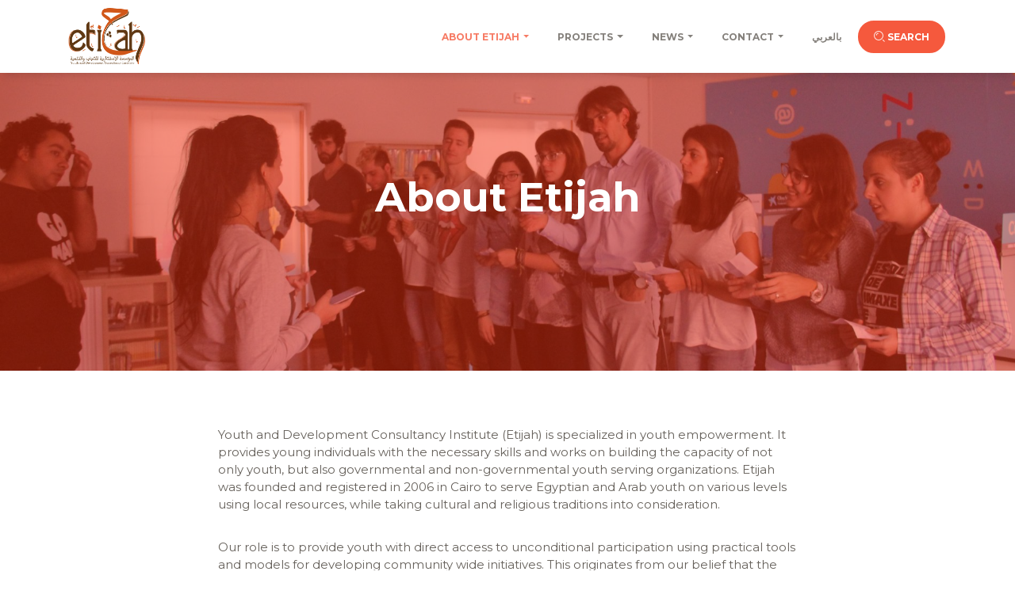

--- FILE ---
content_type: text/html; charset=UTF-8
request_url: https://etijah.org/about/
body_size: 8614
content:
<!DOCTYPE html>
<html lang="en-US">
    <head>
        <meta charset="UTF-8">
        <meta http-equiv="X-UA-Compatible" content="IE=edge,chrome=1">
        <meta content="width=device-width, initial-scale=1.0, maximum-scale=1.0, user-scalable=0, shrink-to-fit=no" name="viewport">
        <link media="all" href="https://etijah.org/wp-content/cache/autoptimize/css/autoptimize_4d30492f83155553d1da24aa7e09da99.css" rel="stylesheet"><title>About Etijah  |  </title>
        <link rel="apple-touch-icon" sizes="76x76" href="https://etijah.org/wp-content/themes/etijah/assets/img/apple-icon.png" sizes="32x32" />
        <link rel="icon" type="image/png" href="https://etijah.org/wp-content/themes/etijah/assets/img/favicon.png" sizes="16x16" />
        <!-- HTML5 shim and Respond.js for IE8 support of HTML5 elements and media queries -->
            <!-- WARNING: Respond.js doesn't work if you view the page via file:// -->
            <!--[if lt IE 9]>
              <script src="https://oss.maxcdn.com/html5shiv/3.7.2/html5shiv.min.js"></script>
              <script src="https://oss.maxcdn.com/respond/1.4.2/respond.min.js"></script>
              <script src="http://html5shiv.googlecode.com/svn/trunk/html5.js"></script>
            <![endif]-->
		
		<!-- Global site tag (gtag.js) - Google Analytics -->
<script async src="https://www.googletagmanager.com/gtag/js?id=UA-133763880-1"></script>
<script>
  window.dataLayer = window.dataLayer || [];
  function gtag(){dataLayer.push(arguments);}
  gtag('js', new Date());

  gtag('config', 'UA-133763880-1');
</script>

        <meta name='robots' content='max-image-preview:large' />
	
	<script type="text/javascript">
/* <![CDATA[ */
window._wpemojiSettings = {"baseUrl":"https:\/\/s.w.org\/images\/core\/emoji\/16.0.1\/72x72\/","ext":".png","svgUrl":"https:\/\/s.w.org\/images\/core\/emoji\/16.0.1\/svg\/","svgExt":".svg","source":{"wpemoji":"https:\/\/etijah.org\/wp-includes\/js\/wp-emoji.js?ver=6.8.3","twemoji":"https:\/\/etijah.org\/wp-includes\/js\/twemoji.js?ver=6.8.3"}};
/**
 * @output wp-includes/js/wp-emoji-loader.js
 */

/**
 * Emoji Settings as exported in PHP via _print_emoji_detection_script().
 * @typedef WPEmojiSettings
 * @type {object}
 * @property {?object} source
 * @property {?string} source.concatemoji
 * @property {?string} source.twemoji
 * @property {?string} source.wpemoji
 * @property {?boolean} DOMReady
 * @property {?Function} readyCallback
 */

/**
 * Support tests.
 * @typedef SupportTests
 * @type {object}
 * @property {?boolean} flag
 * @property {?boolean} emoji
 */

/**
 * IIFE to detect emoji support and load Twemoji if needed.
 *
 * @param {Window} window
 * @param {Document} document
 * @param {WPEmojiSettings} settings
 */
( function wpEmojiLoader( window, document, settings ) {
	if ( typeof Promise === 'undefined' ) {
		return;
	}

	var sessionStorageKey = 'wpEmojiSettingsSupports';
	var tests = [ 'flag', 'emoji' ];

	/**
	 * Checks whether the browser supports offloading to a Worker.
	 *
	 * @since 6.3.0
	 *
	 * @private
	 *
	 * @returns {boolean}
	 */
	function supportsWorkerOffloading() {
		return (
			typeof Worker !== 'undefined' &&
			typeof OffscreenCanvas !== 'undefined' &&
			typeof URL !== 'undefined' &&
			URL.createObjectURL &&
			typeof Blob !== 'undefined'
		);
	}

	/**
	 * @typedef SessionSupportTests
	 * @type {object}
	 * @property {number} timestamp
	 * @property {SupportTests} supportTests
	 */

	/**
	 * Get support tests from session.
	 *
	 * @since 6.3.0
	 *
	 * @private
	 *
	 * @returns {?SupportTests} Support tests, or null if not set or older than 1 week.
	 */
	function getSessionSupportTests() {
		try {
			/** @type {SessionSupportTests} */
			var item = JSON.parse(
				sessionStorage.getItem( sessionStorageKey )
			);
			if (
				typeof item === 'object' &&
				typeof item.timestamp === 'number' &&
				new Date().valueOf() < item.timestamp + 604800 && // Note: Number is a week in seconds.
				typeof item.supportTests === 'object'
			) {
				return item.supportTests;
			}
		} catch ( e ) {}
		return null;
	}

	/**
	 * Persist the supports in session storage.
	 *
	 * @since 6.3.0
	 *
	 * @private
	 *
	 * @param {SupportTests} supportTests Support tests.
	 */
	function setSessionSupportTests( supportTests ) {
		try {
			/** @type {SessionSupportTests} */
			var item = {
				supportTests: supportTests,
				timestamp: new Date().valueOf()
			};

			sessionStorage.setItem(
				sessionStorageKey,
				JSON.stringify( item )
			);
		} catch ( e ) {}
	}

	/**
	 * Checks if two sets of Emoji characters render the same visually.
	 *
	 * This is used to determine if the browser is rendering an emoji with multiple data points
	 * correctly. set1 is the emoji in the correct form, using a zero-width joiner. set2 is the emoji
	 * in the incorrect form, using a zero-width space. If the two sets render the same, then the browser
	 * does not support the emoji correctly.
	 *
	 * This function may be serialized to run in a Worker. Therefore, it cannot refer to variables from the containing
	 * scope. Everything must be passed by parameters.
	 *
	 * @since 4.9.0
	 *
	 * @private
	 *
	 * @param {CanvasRenderingContext2D} context 2D Context.
	 * @param {string} set1 Set of Emoji to test.
	 * @param {string} set2 Set of Emoji to test.
	 *
	 * @return {boolean} True if the two sets render the same.
	 */
	function emojiSetsRenderIdentically( context, set1, set2 ) {
		// Cleanup from previous test.
		context.clearRect( 0, 0, context.canvas.width, context.canvas.height );
		context.fillText( set1, 0, 0 );
		var rendered1 = new Uint32Array(
			context.getImageData(
				0,
				0,
				context.canvas.width,
				context.canvas.height
			).data
		);

		// Cleanup from previous test.
		context.clearRect( 0, 0, context.canvas.width, context.canvas.height );
		context.fillText( set2, 0, 0 );
		var rendered2 = new Uint32Array(
			context.getImageData(
				0,
				0,
				context.canvas.width,
				context.canvas.height
			).data
		);

		return rendered1.every( function ( rendered2Data, index ) {
			return rendered2Data === rendered2[ index ];
		} );
	}

	/**
	 * Checks if the center point of a single emoji is empty.
	 *
	 * This is used to determine if the browser is rendering an emoji with a single data point
	 * correctly. The center point of an incorrectly rendered emoji will be empty. A correctly
	 * rendered emoji will have a non-zero value at the center point.
	 *
	 * This function may be serialized to run in a Worker. Therefore, it cannot refer to variables from the containing
	 * scope. Everything must be passed by parameters.
	 *
	 * @since 6.8.2
	 *
	 * @private
	 *
	 * @param {CanvasRenderingContext2D} context 2D Context.
	 * @param {string} emoji Emoji to test.
	 *
	 * @return {boolean} True if the center point is empty.
	 */
	function emojiRendersEmptyCenterPoint( context, emoji ) {
		// Cleanup from previous test.
		context.clearRect( 0, 0, context.canvas.width, context.canvas.height );
		context.fillText( emoji, 0, 0 );

		// Test if the center point (16, 16) is empty (0,0,0,0).
		var centerPoint = context.getImageData(16, 16, 1, 1);
		for ( var i = 0; i < centerPoint.data.length; i++ ) {
			if ( centerPoint.data[ i ] !== 0 ) {
				// Stop checking the moment it's known not to be empty.
				return false;
			}
		}

		return true;
	}

	/**
	 * Determines if the browser properly renders Emoji that Twemoji can supplement.
	 *
	 * This function may be serialized to run in a Worker. Therefore, it cannot refer to variables from the containing
	 * scope. Everything must be passed by parameters.
	 *
	 * @since 4.2.0
	 *
	 * @private
	 *
	 * @param {CanvasRenderingContext2D} context 2D Context.
	 * @param {string} type Whether to test for support of "flag" or "emoji".
	 * @param {Function} emojiSetsRenderIdentically Reference to emojiSetsRenderIdentically function, needed due to minification.
	 * @param {Function} emojiRendersEmptyCenterPoint Reference to emojiRendersEmptyCenterPoint function, needed due to minification.
	 *
	 * @return {boolean} True if the browser can render emoji, false if it cannot.
	 */
	function browserSupportsEmoji( context, type, emojiSetsRenderIdentically, emojiRendersEmptyCenterPoint ) {
		var isIdentical;

		switch ( type ) {
			case 'flag':
				/*
				 * Test for Transgender flag compatibility. Added in Unicode 13.
				 *
				 * To test for support, we try to render it, and compare the rendering to how it would look if
				 * the browser doesn't render it correctly (white flag emoji + transgender symbol).
				 */
				isIdentical = emojiSetsRenderIdentically(
					context,
					'\uD83C\uDFF3\uFE0F\u200D\u26A7\uFE0F', // as a zero-width joiner sequence
					'\uD83C\uDFF3\uFE0F\u200B\u26A7\uFE0F' // separated by a zero-width space
				);

				if ( isIdentical ) {
					return false;
				}

				/*
				 * Test for Sark flag compatibility. This is the least supported of the letter locale flags,
				 * so gives us an easy test for full support.
				 *
				 * To test for support, we try to render it, and compare the rendering to how it would look if
				 * the browser doesn't render it correctly ([C] + [Q]).
				 */
				isIdentical = emojiSetsRenderIdentically(
					context,
					'\uD83C\uDDE8\uD83C\uDDF6', // as the sequence of two code points
					'\uD83C\uDDE8\u200B\uD83C\uDDF6' // as the two code points separated by a zero-width space
				);

				if ( isIdentical ) {
					return false;
				}

				/*
				 * Test for English flag compatibility. England is a country in the United Kingdom, it
				 * does not have a two letter locale code but rather a five letter sub-division code.
				 *
				 * To test for support, we try to render it, and compare the rendering to how it would look if
				 * the browser doesn't render it correctly (black flag emoji + [G] + [B] + [E] + [N] + [G]).
				 */
				isIdentical = emojiSetsRenderIdentically(
					context,
					// as the flag sequence
					'\uD83C\uDFF4\uDB40\uDC67\uDB40\uDC62\uDB40\uDC65\uDB40\uDC6E\uDB40\uDC67\uDB40\uDC7F',
					// with each code point separated by a zero-width space
					'\uD83C\uDFF4\u200B\uDB40\uDC67\u200B\uDB40\uDC62\u200B\uDB40\uDC65\u200B\uDB40\uDC6E\u200B\uDB40\uDC67\u200B\uDB40\uDC7F'
				);

				return ! isIdentical;
			case 'emoji':
				/*
				 * Does Emoji 16.0 cause the browser to go splat?
				 *
				 * To test for Emoji 16.0 support, try to render a new emoji: Splatter.
				 *
				 * The splatter emoji is a single code point emoji. Testing for browser support
				 * required testing the center point of the emoji to see if it is empty.
				 *
				 * 0xD83E 0xDEDF (\uD83E\uDEDF) == 🫟 Splatter.
				 *
				 * When updating this test, please ensure that the emoji is either a single code point
				 * or switch to using the emojiSetsRenderIdentically function and testing with a zero-width
				 * joiner vs a zero-width space.
				 */
				var notSupported = emojiRendersEmptyCenterPoint( context, '\uD83E\uDEDF' );
				return ! notSupported;
		}

		return false;
	}

	/**
	 * Checks emoji support tests.
	 *
	 * This function may be serialized to run in a Worker. Therefore, it cannot refer to variables from the containing
	 * scope. Everything must be passed by parameters.
	 *
	 * @since 6.3.0
	 *
	 * @private
	 *
	 * @param {string[]} tests Tests.
	 * @param {Function} browserSupportsEmoji Reference to browserSupportsEmoji function, needed due to minification.
	 * @param {Function} emojiSetsRenderIdentically Reference to emojiSetsRenderIdentically function, needed due to minification.
	 * @param {Function} emojiRendersEmptyCenterPoint Reference to emojiRendersEmptyCenterPoint function, needed due to minification.
	 *
	 * @return {SupportTests} Support tests.
	 */
	function testEmojiSupports( tests, browserSupportsEmoji, emojiSetsRenderIdentically, emojiRendersEmptyCenterPoint ) {
		var canvas;
		if (
			typeof WorkerGlobalScope !== 'undefined' &&
			self instanceof WorkerGlobalScope
		) {
			canvas = new OffscreenCanvas( 300, 150 ); // Dimensions are default for HTMLCanvasElement.
		} else {
			canvas = document.createElement( 'canvas' );
		}

		var context = canvas.getContext( '2d', { willReadFrequently: true } );

		/*
		 * Chrome on OS X added native emoji rendering in M41. Unfortunately,
		 * it doesn't work when the font is bolder than 500 weight. So, we
		 * check for bold rendering support to avoid invisible emoji in Chrome.
		 */
		context.textBaseline = 'top';
		context.font = '600 32px Arial';

		var supports = {};
		tests.forEach( function ( test ) {
			supports[ test ] = browserSupportsEmoji( context, test, emojiSetsRenderIdentically, emojiRendersEmptyCenterPoint );
		} );
		return supports;
	}

	/**
	 * Adds a script to the head of the document.
	 *
	 * @ignore
	 *
	 * @since 4.2.0
	 *
	 * @param {string} src The url where the script is located.
	 *
	 * @return {void}
	 */
	function addScript( src ) {
		var script = document.createElement( 'script' );
		script.src = src;
		script.defer = true;
		document.head.appendChild( script );
	}

	settings.supports = {
		everything: true,
		everythingExceptFlag: true
	};

	// Create a promise for DOMContentLoaded since the worker logic may finish after the event has fired.
	var domReadyPromise = new Promise( function ( resolve ) {
		document.addEventListener( 'DOMContentLoaded', resolve, {
			once: true
		} );
	} );

	// Obtain the emoji support from the browser, asynchronously when possible.
	new Promise( function ( resolve ) {
		var supportTests = getSessionSupportTests();
		if ( supportTests ) {
			resolve( supportTests );
			return;
		}

		if ( supportsWorkerOffloading() ) {
			try {
				// Note that the functions are being passed as arguments due to minification.
				var workerScript =
					'postMessage(' +
					testEmojiSupports.toString() +
					'(' +
					[
						JSON.stringify( tests ),
						browserSupportsEmoji.toString(),
						emojiSetsRenderIdentically.toString(),
						emojiRendersEmptyCenterPoint.toString()
					].join( ',' ) +
					'));';
				var blob = new Blob( [ workerScript ], {
					type: 'text/javascript'
				} );
				var worker = new Worker( URL.createObjectURL( blob ), { name: 'wpTestEmojiSupports' } );
				worker.onmessage = function ( event ) {
					supportTests = event.data;
					setSessionSupportTests( supportTests );
					worker.terminate();
					resolve( supportTests );
				};
				return;
			} catch ( e ) {}
		}

		supportTests = testEmojiSupports( tests, browserSupportsEmoji, emojiSetsRenderIdentically, emojiRendersEmptyCenterPoint );
		setSessionSupportTests( supportTests );
		resolve( supportTests );
	} )
		// Once the browser emoji support has been obtained from the session, finalize the settings.
		.then( function ( supportTests ) {
			/*
			 * Tests the browser support for flag emojis and other emojis, and adjusts the
			 * support settings accordingly.
			 */
			for ( var test in supportTests ) {
				settings.supports[ test ] = supportTests[ test ];

				settings.supports.everything =
					settings.supports.everything && settings.supports[ test ];

				if ( 'flag' !== test ) {
					settings.supports.everythingExceptFlag =
						settings.supports.everythingExceptFlag &&
						settings.supports[ test ];
				}
			}

			settings.supports.everythingExceptFlag =
				settings.supports.everythingExceptFlag &&
				! settings.supports.flag;

			// Sets DOMReady to false and assigns a ready function to settings.
			settings.DOMReady = false;
			settings.readyCallback = function () {
				settings.DOMReady = true;
			};
		} )
		.then( function () {
			return domReadyPromise;
		} )
		.then( function () {
			// When the browser can not render everything we need to load a polyfill.
			if ( ! settings.supports.everything ) {
				settings.readyCallback();

				var src = settings.source || {};

				if ( src.concatemoji ) {
					addScript( src.concatemoji );
				} else if ( src.wpemoji && src.twemoji ) {
					addScript( src.twemoji );
					addScript( src.wpemoji );
				}
			}
		} );
} )( window, document, window._wpemojiSettings );

/* ]]> */
</script>





<link rel="https://api.w.org/" href="https://etijah.org/wp-json/" /><link rel="alternate" title="JSON" type="application/json" href="https://etijah.org/wp-json/wp/v2/pages/8" /><link rel="EditURI" type="application/rsd+xml" title="RSD" href="https://etijah.org/xmlrpc.php?rsd" />
<link rel="canonical" href="https://etijah.org/about/" />
<link rel='shortlink' href='https://etijah.org/?p=8' />
<link rel="alternate" title="oEmbed (JSON)" type="application/json+oembed" href="https://etijah.org/wp-json/oembed/1.0/embed?url=https%3A%2F%2Fetijah.org%2Fabout%2F" />
<link rel="alternate" title="oEmbed (XML)" type="text/xml+oembed" href="https://etijah.org/wp-json/oembed/1.0/embed?url=https%3A%2F%2Fetijah.org%2Fabout%2F&#038;format=xml" />
    </head>
    <body class="wp-singular page-template-default page page-id-8 page-parent wp-theme-etijah sections-page sidebar-collapse">

        <div class="header-3">
  <nav class="navbar navbar-expand-lg fixed-top nav-down">
   <div class="container">
    <div class="navbar-translate">
                <a class="navbar-brand" href="https://etijah.org" rel="tooltip" title="Etijah" data-placement="bottom" >
            <img src="https://etijah.org/wp-content/uploads/2014/04/logo_retina1.png" class="logo">        </a>
     <button class="navbar-toggler" type="button" data-toggle="collapse" data-target="#navigation" aria-controls="navigation-index" aria-expanded="false" aria-label="Toggle navigation">
           <span class="navbar-toggler-bar bar1"></span>
           <span class="navbar-toggler-bar bar2"></span>
           <span class="navbar-toggler-bar bar3"></span>
         </button>
    </div>
    <div class="collapse navbar-collapse" data-nav-image="https://etijah.org/wp-content/themes/etijah/assets/img/blurred-image-1.jpg" data-color="orange">
        <ul class="navbar-nav ml-auto"><li class="dropdown nav-item current-menu-item">
                                    <a href="https://etijah.org/about/" class="dropdown-toggle nav-link" data-toggle="dropdown" aria-expanded="false">About Etijah</a><div class="dropdown-menu dropdown-menu-right dropdown-danger"><a href="https://etijah.org/about/vision-and-mission/" class="dropdown-item ">
                                    Vision & Mission
                                  </a><a href="https://etijah.org/about/our-values/" class="dropdown-item ">
                                    Our Values
                                  </a><a href="https://etijah.org/about/team/" class="dropdown-item ">
                                    Team
                                  </a><a href="https://etijah.org/about/target-group/" class="dropdown-item ">
                                    Target Group
                                  </a><a href="https://etijah.org/about/philosophy-methodology/" class="dropdown-item ">
                                    Philosophy &amp; Methodology
                                  </a></div></li><li class="dropdown nav-item ">
                                    <a href="https://etijah.org/category/project/" class="dropdown-toggle nav-link" data-toggle="dropdown" aria-expanded="false">Projects</a><div class="dropdown-menu dropdown-menu-right dropdown-danger"><a href="https://etijah.org/category/project/entrepreneurship-employment/" class="dropdown-item ">
                                    Livelihoods &amp; Economic Empowerment
                                  </a><a href="https://etijah.org/category/project/education-training/" class="dropdown-item ">
                                    Education, Scholarships, &amp; Culture
                                  </a><a href="https://etijah.org/category/project/humanitarian/" class="dropdown-item ">
                                    Humanitarian
                                  </a><a href="https://etijah.org/category/project/health-women-empowerment/" class="dropdown-item ">
                                    Health & Women Empowerment
                                  </a><a href="https://etijah.org/category/project/sports/" class="dropdown-item ">
                                    Sports
                                  </a></div></li><li class="dropdown nav-item ">
                                    <a href="https://etijah.org/blog-news-and-events/" class="dropdown-toggle nav-link" data-toggle="dropdown" aria-expanded="false">News</a><div class="dropdown-menu dropdown-menu-right dropdown-danger"><a href="https://etijah.org/category/news/success-stories/" class="dropdown-item ">
                                    Success Stories
                                  </a><a href="https://etijah.org/about/publications/" class="dropdown-item ">
                                    Publications
                                  </a></div></li><li class="dropdown nav-item ">
                                    <a href="https://etijah.org/contact/" class="dropdown-toggle nav-link" data-toggle="dropdown" aria-expanded="false">Contact</a><div class="dropdown-menu dropdown-menu-right dropdown-danger"><a href="https://etijah.org/calls/jobs/" class="dropdown-item ">
                                    Jobs
                                  </a><a href="https://etijah.org/calls/jobs/job-application/" class="dropdown-item ">
                                    Join the Team
                                  </a><a href="https://etijah.org/calls/consultants/consultant-application/" class="dropdown-item ">
                                    Consultants Application
                                  </a></div></li><li class="nav-item ">
                                    <a href="http://arabic.etijah.org" class="nav-link">بالعربي</a>
                                </li><li class="nav-item">
                        <a class="btn btn-round btn-danger" href="/?s=" >
                                <i class="nc-icon nc-zoom-split"></i> Search
                              </a>
                       </li></ul>        
        
    </div>
   </div>
  </nav>
            
        </div>
        
 <div class="wrapper">
     <div class="main">
    
<div class="page-header page-header-small"  style="background-image: url(https://etijah.org/wp-content/uploads/2017/10/IMG_8166-1900x1267.jpg);" >
   <div class="filter filter-danger"></div>
   <div class="content-center">
     <div class="container">
       <h1>About Etijah</h1>
     </div>
   </div>
</div>





       <div class="section section-white">
         <div class="container">

           <div class="row">

             <div class="col-md-8 ml-auto mr-auto">

               <div class="article-content">
                 <p class="p1"><span class="s1">Youth and Development Consultancy Institute (Etijah) is specialized in youth empowerment. It provides young individuals with the necessary skills and works on building the capacity of not only youth, but also governmental and non-governmental youth serving organizations. Etijah was founded and registered in 2006 in Cairo to serve Egyptian and Arab youth on various levels using local resources, while taking cultural and religious traditions into consideration.</span></p>
<p>&nbsp;</p>
<p class="p1"><span class="s1">Our role is to provide youth with direct access to unconditional participation using practical tools and models for developing community wide initiatives. This originates from our belief that the only obstacle is the lack of skills, expertise and opportunities. For Etijah to accomplish these ambitious goals, it has consistently developed and led projects which promote youth empowerment and leadership. These projects are executed by developing special education curriculums, conducting a wide variety of training workshops, enhancing youth coordinators, holding seminars and conferences, and onsite trainings of participants or/and beneficiaries of the services.</span></p>
<p>&nbsp;</p>
<p class="p1"><span class="s1">Etijah adopts the “ABCD” Asset Based Community Development methodology,<span class="Apple-converted-space">  </span>which utilizes the community’s strengths and potentials<span class="Apple-converted-space">  </span>to develop it. Since Etijah assumes that youth are the most essential asset a country could have, especially in the Arab world where youth make up more than half of the population, youth are encouraged and empowered to lead and actively participate in the development process.<span class="Apple-converted-space">  </span>Accordingly, Etijah follows a “Participatory Approach” in designing and implementing projects; where youth participate in all the different stages of the projects, starting with planning and designing, following through with implementation and ending with execution and evaluation. Etijah aims to establish strong bonds between youth and their local communities. Our projects’ focus areas are:</span></p>
<ol class="ol1">
<li class="li1"><span class="s2">Entrepreneurship and Employment </span></li>
<li>Education and Training</li>
<li>Humanitarian</li>
<li><span class="s2">Health and </span><span class="s2">Women&#8217;s Empowerment</span></li>
<li><span class="s2">Volunteerism and Civic Engagement </span></li>
</ol>
<p>&nbsp;</p>
<p class="p1" style="text-align: center"><em><span class="s2">“Etijah enhances understanding and appreciates youth as one of the most important assets a country could have. This is why it reinforces effective methodologies that are in compliance with the Arabic culture, especially in the area of community and youth development.<span class="s1">” </span></span></em></p>
<p class="p1">
               </div>
               

             </div>
           </div>
            
         </div>
       </div>
     





</div>
<!--end of main-->

 <div class="subscribe-line">
  <div class="container">
      <form action="https://etijah.us19.list-manage.com/subscribe/post?u=6bfbe04829c31bd3b869a7c32&amp;id=8796137b2b" method="post" id="mc-embedded-subscribe-form" name="mc-embedded-subscribe-form" class="validate" target="_blank" novalidate="novalidate">
   <div class="row">
       
    <div class="col-lg-9 col-md-8 col-sm-8">
      <div class="form-group">
       <input type="email" class="form-control required email" name="EMAIL" id="mce-EMAIL" placeholder="Enter your email...">
      </div>
         <div style="position: absolute; left: -5000px;" aria-hidden="true"><input type="text" name="b_6bfbe04829c31bd3b869a7c32_8796137b2b" tabindex="-1" value=""></div>
     
    </div>
    <div class="col-md-3 col-sm-4">
     <button type="submit" class="btn btn-round btn-danger btn-block" name="subscribe" id="mc-embedded-subscribe">Join Newsletter</button>
    </div>
           <div id="mce-responses" class="clear">
                            <div class="response" id="mce-error-response" style="display:none"></div>
                            <div class="response" id="mce-success-response" style="display:none"></div>
                </div>
       
   </div>
          </form>
  </div>
 </div>

<footer class="footer footer-black footer-big">
  <div class="container">
   <div class="row">
    <div class="col-md-2 text-center col-sm-3 col-12 ml-auto mr-auto">
        <h4>Join us</h4>     <div class="social-area">
         
        <a class="btn btn-just-icon btn-round btn-facebook" href="https://www.facebook.com/Etijah.org/" target="_blank">
               <i class="fa fa-facebook" aria-hidden="true"></i>
        </a>
         
        <a class="btn btn-just-icon btn-round btn-twitter" href="https://twitter.com/etijah?lang=en" target="_blank">
               <i class="fa fa-twitter" aria-hidden="true"></i>
        </a>
          
        <a class="btn btn-just-icon btn-round btn-youtube" href="https://www.youtube.com/user/Etijah" target="_blank">
               <i class="fa fa-youtube" aria-hidden="true"></i>
        </a>
            </div>
    </div>
    <div class="col-md-9 col-sm-9 col-12 ml-auto mr-auto">
     <div class="row">
      <div class="col-md-3 col-sm-3 col-6">
       <div class="links">
        <ul class="uppercase-links stacked-links">
            <li id="menu-item-1739" class="menu-item menu-item-type-post_type menu-item-object-page menu-item-home menu-item-1739"><a href="https://etijah.org/">Home</a></li>
<li id="menu-item-2738" class="menu-item menu-item-type-post_type menu-item-object-page menu-item-2738"><a href="https://etijah.org/about/vision-and-mission/">Organizational Culture</a></li>
<li id="menu-item-2737" class="menu-item menu-item-type-post_type menu-item-object-page menu-item-2737"><a href="https://etijah.org/about/philosophy-methodology/">Philosophy &amp; Methodology</a></li>
<li id="menu-item-1741" class="menu-item menu-item-type-post_type menu-item-object-page menu-item-1741"><a href="https://etijah.org/blog-news-and-events/">News</a></li>
        </ul>
       </div>
      </div>
      <div class="col-md-3 col-sm-3 col-6">
       <div class="links">
        <ul class="uppercase-links stacked-links">
         <li id="menu-item-1557" class="menu-item menu-item-type-post_type menu-item-object-page current-menu-item page_item page-item-8 current_page_item menu-item-1557"><a href="https://etijah.org/about/" aria-current="page">About Etijah</a></li>
<li id="menu-item-2521" class="menu-item menu-item-type-post_type menu-item-object-page menu-item-2521"><a href="https://etijah.org/about/team/">Team</a></li>
<li id="menu-item-2519" class="menu-item menu-item-type-post_type menu-item-object-page menu-item-2519"><a href="https://etijah.org/calls/jobs/job-application/">Join the Team</a></li>
        </ul>
       </div>
      </div>
      <div class="col-md-3 col-sm-3 col-6">
       <div class="links">
        <ul class="uppercase-links stacked-links">
         <li id="menu-item-2522" class="menu-item menu-item-type-post_type menu-item-object-page menu-item-2522"><a href="https://etijah.org/contact/">Contact</a></li>
<li id="menu-item-2157" class="menu-item menu-item-type-post_type menu-item-object-page menu-item-2157"><a href="https://etijah.org/?page_id=1642">Internships</a></li>
<li id="menu-item-2520" class="menu-item menu-item-type-post_type menu-item-object-page menu-item-2520"><a href="https://etijah.org/testimonials/">Testimonials</a></li>
        </ul>
       </div>
      </div>
      <div class="col-md-3 col-sm-3 col-6">
       <div class="links">
        <ul class="stacked-links">
                     <li>
                    <h4>+50                       <br>
                       <small>Projects</small>
                     </h4>
         </li>
                  <li>
                <h4>+1000                       <br>
                       <small>Successful youth stories</small>
                     </h4>
         </li>
                 </ul>
       </div>
      </div>
     </div>
     <hr>
     <div class="copyright">
      <div class="pull-left">
       © 2026 <a href="https://noshor.com/" target="_blank">website by Noshor</a>   
      </div>
         <div class="links pull-right" style="display:none;">
       <ul>
        <li>
         <a href="#paper-kit">
                     Company Policy
                   </a>
        </li>
        |
        <li>
         <a href="#paper-kit">
                     Terms
                   </a>
        </li>
        |
        <li>
         <a href="#paper-kit">
                     Privacy
                   </a>
        </li>
       </ul>
      </div>
     </div>
    </div>
   </div>
  </div>
 </footer>




</div>
<!--end of wrapper-->
<script type="speculationrules">
{"prefetch":[{"source":"document","where":{"and":[{"href_matches":"\/*"},{"not":{"href_matches":["\/wp-*.php","\/wp-admin\/*","\/wp-content\/uploads\/*","\/wp-content\/*","\/wp-content\/plugins\/*","\/wp-content\/themes\/etijah\/*","\/*\\?(.+)"]}},{"not":{"selector_matches":"a[rel~=\"nofollow\"]"}},{"not":{"selector_matches":".no-prefetch, .no-prefetch a"}}]},"eagerness":"conservative"}]}
</script>










<script type="text/javascript" id="scripts-js-js-extra">
/* <![CDATA[ */
var global_var = {"ajax_url":"https:\/\/etijah.org\/wp-admin\/admin-ajax.php","template_dir":"https:\/\/etijah.org\/wp-content\/themes\/etijah"};
/* ]]> */
</script>

<script defer src="https://etijah.org/wp-content/cache/autoptimize/js/autoptimize_353189224ae215218d2fea6e60ecefbf.js"></script></body>
</html>


--- FILE ---
content_type: text/css
request_url: https://etijah.org/wp-content/themes/etijah/assets/css/paper-kit.min.css
body_size: 34050
content:
/*!

 =========================================================
 * Paper Kit 2 Pro - v2.2.1
 =========================================================

 * Product Page: https://www.creative-tim.com/product/paper-kit-2-pro
 * Copyright 2018 Creative Tim (http://www.creative-tim.com)

 * Designed by www.invisionapp.com Coded by www.creative-tim.com

 =========================================================

 * The above copyright notice and this permission notice shall be included in all copies or substantial portions of the Software.

 */.bootstrap-switch{display:inline-block;direction:ltr;cursor:pointer;border-radius:30px;border:0;position:relative;text-align:left;overflow:hidden;margin-bottom:5px;line-height:8px;width:61px!important;height:26px;outline:none;z-index:0;margin-right:1px;-webkit-user-select:none;-moz-user-select:none;-ms-user-select:none;user-select:none;vertical-align:middle;transition:border-color .15s ease-in-out,box-shadow .15s ease-in-out}.bootstrap-switch .bootstrap-switch-container{display:inline-flex;top:0;height:26px;border-radius:4px;transform:translateZ(0);width:100px!important}.bootstrap-switch .bootstrap-switch-handle-off,.bootstrap-switch .bootstrap-switch-handle-on,.bootstrap-switch .bootstrap-switch-label{box-sizing:border-box;cursor:pointer;display:inline-block!important;height:100%;color:#fff;padding:6px 12px;font-size:11px;text-indent:-5px;line-height:15px;transition:.25s ease-out}.bootstrap-switch .bootstrap-switch-handle-off i,.bootstrap-switch .bootstrap-switch-handle-on i,.bootstrap-switch .bootstrap-switch-label i{font-size:12px;line-height:14px}.bootstrap-switch .bootstrap-switch-handle-off,.bootstrap-switch .bootstrap-switch-handle-on{text-align:center;z-index:1;float:left;width:50%!important;background-color:#66615b}.bootstrap-switch .bootstrap-switch-handle-off.bootstrap-switch-primary,.bootstrap-switch .bootstrap-switch-handle-on.bootstrap-switch-primary{color:#fff;background:#7a9e9f}.bootstrap-switch .bootstrap-switch-handle-off.bootstrap-switch-info,.bootstrap-switch .bootstrap-switch-handle-on.bootstrap-switch-info{color:#fff;background:#68b3c8}.bootstrap-switch .bootstrap-switch-handle-off.bootstrap-switch-success,.bootstrap-switch .bootstrap-switch-handle-on.bootstrap-switch-success{color:#fff;background:#7ac29a}.bootstrap-switch .bootstrap-switch-handle-off.bootstrap-switch-warning,.bootstrap-switch .bootstrap-switch-handle-on.bootstrap-switch-warning{background:#f3bb45;color:#fff}.bootstrap-switch .bootstrap-switch-handle-off.bootstrap-switch-danger,.bootstrap-switch .bootstrap-switch-handle-on.bootstrap-switch-danger{color:#fff;background:#eb5e28}.bootstrap-switch .bootstrap-switch-handle-off.bootstrap-switch-default{color:#fff;background:#cfcfca}.bootstrap-switch .bootstrap-switch-label{text-align:center;z-index:100;color:#333;background:#fff;width:22px!important;height:22px;margin:2px -11px;border-radius:12px;position:relative;float:left;padding:0;background-color:#fff;box-shadow:inset 0 1px 1px #fff,0 1px 1px rgba(0,0,0,.25)}.bootstrap-switch .bootstrap-switch-handle-on{border-bottom-left-radius:3px;border-top-left-radius:3px}.bootstrap-switch .bootstrap-switch-handle-off{text-indent:6px}.bootstrap-switch input[type=checkbox],.bootstrap-switch input[type=radio]{position:absolute!important;top:0;left:0;opacity:0;filter:alpha(opacity=0);z-index:-1}.bootstrap-switch input[type=checkbox].form-control,.bootstrap-switch input[type=radio].form-control{height:auto}.bootstrap-switch.bootstrap-switch-mini .bootstrap-switch-handle-off,.bootstrap-switch.bootstrap-switch-mini .bootstrap-switch-handle-on,.bootstrap-switch.bootstrap-switch-mini .bootstrap-switch-label{padding:1px 5px;font-size:12px;line-height:1.5}.bootstrap-switch.bootstrap-switch-small .bootstrap-switch-handle-off,.bootstrap-switch.bootstrap-switch-small .bootstrap-switch-handle-on,.bootstrap-switch.bootstrap-switch-small .bootstrap-switch-label{padding:5px 10px;font-size:12px;line-height:1.5}.bootstrap-switch.bootstrap-switch-large .bootstrap-switch-handle-off,.bootstrap-switch.bootstrap-switch-large .bootstrap-switch-handle-on,.bootstrap-switch.bootstrap-switch-large .bootstrap-switch-label{padding:6px 16px;font-size:18px;line-height:1.33}.bootstrap-switch.bootstrap-switch-disabled,.bootstrap-switch.bootstrap-switch-indeterminate,.bootstrap-switch.bootstrap-switch-readonly{cursor:default!important}.bootstrap-switch.bootstrap-switch-disabled .bootstrap-switch-handle-off,.bootstrap-switch.bootstrap-switch-disabled .bootstrap-switch-handle-on,.bootstrap-switch.bootstrap-switch-disabled .bootstrap-switch-label,.bootstrap-switch.bootstrap-switch-indeterminate .bootstrap-switch-handle-off,.bootstrap-switch.bootstrap-switch-indeterminate .bootstrap-switch-handle-on,.bootstrap-switch.bootstrap-switch-indeterminate .bootstrap-switch-label,.bootstrap-switch.bootstrap-switch-readonly .bootstrap-switch-handle-off,.bootstrap-switch.bootstrap-switch-readonly .bootstrap-switch-handle-on,.bootstrap-switch.bootstrap-switch-readonly .bootstrap-switch-label{opacity:.5;filter:alpha(opacity=50);cursor:default!important}.bootstrap-switch.bootstrap-switch-animate .bootstrap-switch-container{transition:margin-left .5s}.bootstrap-switch.bootstrap-switch-inverse .bootstrap-switch-handle-on{border-bottom-left-radius:0;border-top-left-radius:0;border-bottom-right-radius:3px;border-top-right-radius:3px}.bootstrap-switch.bootstrap-switch-inverse .bootstrap-switch-handle-off{border-bottom-right-radius:0;border-top-right-radius:0;border-bottom-left-radius:3px;border-top-left-radius:3px}.bootstrap-switch.bootstrap-switch-on .bootstrap-switch-container{margin-left:-2px!important}.bootstrap-switch.bootstrap-switch-off .bootstrap-switch-container{margin-left:-37px!important}.bootstrap-switch.bootstrap-switch-on:hover .bootstrap-switch-label{width:26px!important;margin:2px -15px}.bootstrap-switch.bootstrap-switch-off:hover .bootstrap-switch-label{width:26px!important;margin:2px -15px -13px -11px}.bootstrap-switch.bootstrap-switch-on .bootstrap-switch-handle-off{background-color:#66615b}.bootstrap-switch.bootstrap-switch-off .bootstrap-switch-handle-on{background-color:#cfcfca}.bootstrap-switch.bootstrap-switch-on .bootstrap-switch-danger{background-color:#eb5e28}.bootstrap-switch.bootstrap-switch-on .bootstrap-switch-warning{background-color:#f3bb45}.bootstrap-switch.bootstrap-switch-on .bootstrap-switch-success{background-color:#7ac29a}.bootstrap-switch.bootstrap-switch-on .bootstrap-switch-primary{background-color:#7a9e9f}.bootstrap-switch.bootstrap-switch-on .bootstrap-switch-info{background-color:#68b3c8}.bootstrap-switch.bootstrap-switch-on .bootstrap-switch-default{background-color:#66615b}.bootstrap-switch.bootstrap-switch-off .bootstrap-switch-danger,.bootstrap-switch.bootstrap-switch-off .bootstrap-switch-info,.bootstrap-switch.bootstrap-switch-off .bootstrap-switch-primary,.bootstrap-switch.bootstrap-switch-off .bootstrap-switch-success,.bootstrap-switch.bootstrap-switch-off .bootstrap-switch-warning{background-color:#cfcfca}

/*! nouislider - 9.1.0 - 2016-12-10 16:00:32 */.noUi-target,.noUi-target *{-webkit-touch-callout:none;-ms-touch-action:none;user-select:none;box-sizing:border-box}.noUi-base{width:100%;height:100%;position:relative}.noUi-origin{position:absolute;right:0;top:0;left:0;bottom:0}.noUi-handle{position:relative;z-index:1}.noUi-stacking .noUi-handle{z-index:10}.noUi-state-tap .noUi-origin{transition:left .3s,top .3s}.noUi-state-drag *{cursor:inherit!important}.noUi-horizontal{height:10px}.noUi-handle{box-sizing:border-box;width:14px;height:14px;left:-10px;top:-6px;cursor:pointer;border-radius:100%;transition:all .2s ease-out;border:1px solid;background:#fff;box-shadow:0 2px 2px 0 rgba(0,0,0,.14),0 3px 1px -2px rgba(0,0,0,.2),0 1px 5px 0 rgba(0,0,0,.12)}.noUi-vertical .noUi-handle{margin-left:5px;cursor:ns-resize}.noUi-horizontal.noUi-extended{padding:0 15px}.noUi-horizontal.noUi-extended .noUi-origin{right:-15px}.noUi-background{height:2px;margin:20px 0}.noUi-origin{margin:0;border-radius:0;height:2px;background:#c8c8c8}.noUi-origin[style^="left: 0"] .noUi-handle{background-color:#fff;border:2px solid #c8c8c8}.noUi-origin[style^="left: 0"] .noUi-handle.noUi-active{border-width:1px}.noUi-target{border-radius:3px}.noUi-horizontal{height:2px;margin:15px 0}.noUi-vertical{height:100%;width:2px;margin:0 15px;display:inline-block}.noUi-handle.noUi-active{transform:scale3d(2,2,1)}[disabled].noUi-slider{opacity:.5}[disabled] .noUi-handle{cursor:not-allowed}.slider{background:#c8c8c8}.c-1-color{background-color:blue}.c-2-color{background-color:#fff}.slider.noUi-connect{background-color:#7ac29a}.slider .noUi-handle{border-color:#7ac29a}.slider.slider-info .noUi-origin:first-child{background-color:#68b3c8}.slider.slider-info .noUi-handle{border-color:#68b3c8}.slider.slider-success.noUi-connect,.slider.slider-success .noUi-connect{background-color:#68b3c8}.slider.slider-success .noUi-handle{border-color:#68b3c8}.slider.slider-warning.noUi-connect,.slider.slider-warning .noUi-connect{background-color:#ff9800}.slider.slider-warning .noUi-handle{border-color:#ff9800}.slider.slider-danger.noUi-connect,.slider.slider-danger .noUi-connect{background-color:#f44336}.slider.slider-danger .noUi-handle{border-color:#f44336}select.bs-select-hidden,select.selectpicker{display:none!important}.bootstrap-select{width:220px}.bootstrap-select>.dropdown-toggle{width:100%;padding-right:25px;z-index:1}.bootstrap-select>select{position:absolute!important;bottom:0;left:50%;display:block!important;width:.5px!important;height:100%!important;padding:0!important;opacity:0!important;border:none}.bootstrap-select>select.mobile-device{top:0;left:0;display:block!important;width:100%!important;z-index:2}.error .bootstrap-select .dropdown-toggle,.has-error .bootstrap-select .dropdown-toggle{border-color:#b94a48}.bootstrap-select.fit-width{width:auto!important}.bootstrap-select:not([class*=col-]):not([class*=form-control]):not(.input-group-btn){width:180px}.bootstrap-select.form-control{margin-bottom:0;padding:0;border:none}.bootstrap-select.form-control:not([class*=col-]){width:100%}.bootstrap-select.form-control.input-group-btn{z-index:auto}.bootstrap-select.form-control.input-group-btn:not(:first-child):not(:last-child)>.btn{border-radius:0}.bootstrap-select.btn-group:not(.input-group-btn),.bootstrap-select.btn-group[class*=col-]{float:none;display:inline-block;margin-left:0}.bootstrap-select.btn-group.dropdown-menu-right,.bootstrap-select.btn-group[class*=col-].dropdown-menu-right,.row .bootstrap-select.btn-group[class*=col-].dropdown-menu-right{float:right}.form-group .bootstrap-select.btn-group,.form-horizontal .bootstrap-select.btn-group,.form-inline .bootstrap-select.btn-group{margin-bottom:0}.form-group-lg .bootstrap-select.btn-group.form-control,.form-group-sm .bootstrap-select.btn-group.form-control{padding:0}.form-group-lg .bootstrap-select.btn-group.form-control .dropdown-toggle,.form-group-sm .bootstrap-select.btn-group.form-control .dropdown-toggle{height:100%;font-size:inherit;line-height:inherit;border-radius:inherit}.form-inline .bootstrap-select.btn-group .form-control{width:100%}.bootstrap-select.btn-group.disabled,.bootstrap-select.btn-group>.disabled{cursor:not-allowed}.bootstrap-select.btn-group.disabled:focus,.bootstrap-select.btn-group>.disabled:focus{outline:none!important}.bootstrap-select.btn-group.bs-container{position:absolute;height:0!important;padding:0!important}.bootstrap-select.btn-group.bs-container .dropdown-menu{z-index:1060}.bootstrap-select.btn-group .dropdown-toggle .filter-option{display:inline-block;overflow:hidden;width:100%;text-align:left}.bootstrap-select.btn-group .dropdown-toggle .caret{position:absolute;top:50%;right:12px;margin-top:-2px;vertical-align:middle}.bootstrap-select.btn-group[class*=col-] .dropdown-toggle{width:100%}.bootstrap-select.btn-group .dropdown-menu{min-width:100%;box-sizing:border-box}.bootstrap-select.btn-group .dropdown-menu.inner{position:static;float:none;border:0;padding:0;margin:0;border-radius:0;box-shadow:none;background:transparent}.bootstrap-select.btn-group .dropdown-menu li{position:relative}.bootstrap-select.btn-group .dropdown-menu li.active small{color:#fff}.bootstrap-select.btn-group .dropdown-menu li.disabled a{cursor:not-allowed}.bootstrap-select.btn-group .dropdown-menu li a{color:#66615b;font-size:16px;padding:5px 45px 5px 15px;clear:both;white-space:nowrap;width:100%;display:block}.bootstrap-select.btn-group .dropdown-menu li a:hover{background-color:#66615b;color:hsla(0,0%,100%,.7);opacity:1;text-decoration:none}.bootstrap-select.btn-group .dropdown-menu li a.opt{position:relative;padding-left:2.25em}.bootstrap-select.btn-group .dropdown-menu li a span.check-mark{display:none}.bootstrap-select.btn-group .dropdown-menu li a span.text{display:inline-block}.bootstrap-select.btn-group .dropdown-menu li small{padding-left:.5em}.bootstrap-select.btn-group .dropdown-menu .notify{position:absolute;bottom:5px;width:96%;margin:0 2%;min-height:26px;padding:3px 5px;background:#f5f5f5;border:1px solid #e3e3e3;box-shadow:inset 0 1px 1px rgba(0,0,0,.05);pointer-events:none;opacity:.9;box-sizing:border-box}.bootstrap-select.btn-group .no-results{padding:3px;background:#f5f5f5;margin:0 5px;white-space:nowrap}.bootstrap-select.btn-group.fit-width .dropdown-toggle .filter-option{position:static}.bootstrap-select.btn-group.fit-width .dropdown-toggle .caret{position:static;top:auto;margin-top:-1px}.bootstrap-select.btn-group.show-tick .dropdown-menu li.selected a span.check-mark{position:absolute;display:inline-block;right:15px;margin-top:5px}.bootstrap-select.btn-group.show-tick .dropdown-menu li a span.text{margin-right:34px}.bootstrap-select.show-menu-arrow.show>.dropdown-toggle{z-index:1061}.bootstrap-select.show-menu-arrow .dropdown-toggle:before{content:"";border-left:7px solid transparent;border-right:7px solid transparent;border-bottom:7px solid hsla(0,0%,80%,.2);position:absolute;bottom:-4px;left:9px;display:none}.bootstrap-select.show-menu-arrow .dropdown-toggle:after{content:"";border-left:6px solid transparent;border-right:6px solid transparent;border-bottom:6px solid #fff;position:absolute;bottom:-4px;left:10px;display:none}.bootstrap-select.show-menu-arrow.dropup .dropdown-toggle:before{bottom:auto;top:-3px;border-top:7px solid hsla(0,0%,80%,.2);border-bottom:0}.bootstrap-select.show-menu-arrow.dropup .dropdown-toggle:after{bottom:auto;top:-3px;border-top:6px solid #fff;border-bottom:0}.bootstrap-select.show-menu-arrow.pull-right .dropdown-toggle:before{right:12px;left:auto}.bootstrap-select.show-menu-arrow.pull-right .dropdown-toggle:after{right:13px;left:auto}.bootstrap-select.show-menu-arrow.show>.dropdown-toggle:after,.bootstrap-select.show-menu-arrow.show>.dropdown-toggle:before{display:block}.bs-actionsbox,.bs-donebutton,.bs-searchbox{padding:4px 8px}.bs-actionsbox{width:100%;box-sizing:border-box}.bs-actionsbox .btn-group button{width:50%}.bs-donebutton{float:left;width:100%;box-sizing:border-box}.bs-donebutton .btn-group button{width:100%}.bs-searchbox+.bs-actionsbox{padding:0 8px 4px}.bs-searchbox .form-control{margin-bottom:0;width:100%;float:none}.bootstrap-select.show:before{border-bottom:11px solid #f1eae0;top:40px}.bootstrap-select.show:after,.bootstrap-select.show:before{border-left:11px solid transparent;border-right:11px solid transparent;content:"";display:inline-block;position:absolute;right:15px}.bootstrap-select.show:after{border-bottom:11px solid #fffcf5;top:41px}.bootstrap-select.dropup.show:before{border-top:11px solid #dcd9d1;top:-11px}.bootstrap-select.dropup.show:after,.bootstrap-select.dropup.show:before{border-left:11px solid transparent;border-right:11px solid transparent;border-bottom:none;right:15px}.bootstrap-select.dropup.show:after{border-top:11px solid #fff;top:-12px}.bootstrap-select .dropdown-menu .dropdown-menu{transform:translateZ(0)!important}.bootstrap-select .dropdown-menu .dropdown-menu:after,.bootstrap-select .dropdown-menu .dropdown-menu:before{display:none}.bootstrap-select.dropup .dropdown-menu.show{transform:translate3d(0,-60px,0)!important}.btn-file{position:relative;overflow:hidden;vertical-align:middle}.btn-file>input{position:absolute;top:0;right:0;width:100%;height:100%;margin:0;font-size:23px;cursor:pointer;filter:alpha(opacity=0);opacity:0;direction:ltr}.fileinput{display:inline-block;margin-bottom:9px}.fileinput .form-control{display:inline-block;padding-top:7px;padding-bottom:5px;margin-bottom:0;vertical-align:middle;cursor:text}.fileinput .thumbnail{display:inline-block;margin-bottom:10px;overflow:hidden;text-align:center;vertical-align:middle;border-radius:4px}.fileinput .thumbnail.img-circle{border-radius:50%}.fileinput .thumbnail>img{max-height:100%;width:100%}.fileinput .btn{vertical-align:middle}.fileinput-exists .fileinput-new,.fileinput-new .fileinput-exists{display:none}.fileinput-inline .fileinput-controls{display:inline}.fileinput-filename{display:inline-block;overflow:hidden;vertical-align:middle}.form-control .fileinput-filename{vertical-align:bottom}.fileinput.input-group{display:table}.fileinput.input-group>*{position:relative;z-index:2}.fileinput.input-group>.btn-file{z-index:1}.fileinput-new.input-group .btn-file,.fileinput-new .input-group .btn-file{border-radius:0 4px 4px 0}.fileinput-new.input-group .btn-file.btn-sm,.fileinput-new .input-group .btn-file.btn-sm,.fileinput-new.input-group .btn-file.btn-xs,.fileinput-new .input-group .btn-file.btn-xs{border-radius:0 3px 3px 0}.fileinput-new.input-group .btn-file.btn-lg,.fileinput-new .input-group .btn-file.btn-lg{border-radius:0 6px 6px 0}.form-group.has-warning .fileinput .fileinput-preview{color:#8a6d3b}.form-group.has-warning .fileinput .thumbnail{border-color:#faebcc}.form-group.has-error .fileinput .fileinput-preview{color:#a94442}.form-group.has-error .fileinput .thumbnail{border-color:#ebccd1}.form-group.has-success .fileinput .fileinput-preview{color:#3c763d}.form-group.has-success .fileinput .thumbnail{border-color:#d6e9c6}.input-group-addon:not(:first-child){border-left:0}.thumbnail{border:0 none}

/*!
 * Datetimepicker for Bootstrap 3
 * ! version : 4.7.14
 * https://github.com/Eonasdan/bootstrap-datetimepicker/
 */.bootstrap-datetimepicker-widget .btn[data-action=clear]:after,.bootstrap-datetimepicker-widget .btn[data-action=decrementHours]:after,.bootstrap-datetimepicker-widget .btn[data-action=decrementMinutes]:after,.bootstrap-datetimepicker-widget .btn[data-action=incrementHours]:after,.bootstrap-datetimepicker-widget .btn[data-action=incrementMinutes]:after,.bootstrap-datetimepicker-widget .btn[data-action=showHours]:after,.bootstrap-datetimepicker-widget .btn[data-action=showMinutes]:after,.bootstrap-datetimepicker-widget .btn[data-action=today]:after,.bootstrap-datetimepicker-widget .btn[data-action=togglePeriod]:after,.bootstrap-datetimepicker-widget .picker-switch:after,.bootstrap-datetimepicker-widget table th.next:after,.bootstrap-datetimepicker-widget table th.prev:after,.sr-only{position:absolute;width:1px;height:1px;margin:-1px;padding:0;overflow:hidden;clip:rect(0,0,0,0);border:0}.bootstrap-datetimepicker-widget{list-style:none}.bootstrap-datetimepicker-widget a .btn:hover{background-color:transparent}.bootstrap-datetimepicker-widget.dropdown-menu{padding:4px;width:16em}@media (min-width:768px){.bootstrap-datetimepicker-widget.dropdown-menu.timepicker-sbs{width:38em}}@media (min-width:992px){.bootstrap-datetimepicker-widget.dropdown-menu.timepicker-sbs{width:38em}}@media (min-width:1200px){.bootstrap-datetimepicker-widget.dropdown-menu.timepicker-sbs{width:38em}}.bootstrap-datetimepicker-widget.dropdown-menu.bottom:before{border-bottom:11px solid #f1eae0;top:-12px}.bootstrap-datetimepicker-widget.dropdown-menu.bottom:after,.bootstrap-datetimepicker-widget.dropdown-menu.bottom:before{border-left:11px solid transparent;border-right:11px solid transparent;content:"";display:inline-block;position:absolute;right:12px;left:auto}.bootstrap-datetimepicker-widget.dropdown-menu.bottom:after{border-bottom:11px solid #fff;top:-11px}.bootstrap-datetimepicker-widget.dropdown-menu.pull-right:before{left:auto;right:6px}.bootstrap-datetimepicker-widget.dropdown-menu.pull-right:after{left:auto;right:7px}.bootstrap-datetimepicker-widget .list-unstyled{margin:0}.bootstrap-datetimepicker-widget a[data-action]{padding:6px 0;border-width:0;color:#66615b;background-color:transparent}.bootstrap-datetimepicker-widget a[data-action=togglePicker],.bootstrap-datetimepicker-widget a[data-action=togglePicker]:hover{color:#429cb6!important}.bootstrap-datetimepicker-widget a[data-action]:hover{background-color:transparent;color:hsla(0,0%,100%,.85)}.bootstrap-datetimepicker-widget a[data-action]:active{box-shadow:none}.bootstrap-datetimepicker-widget .timepicker-hour,.bootstrap-datetimepicker-widget .timepicker-minute,.bootstrap-datetimepicker-widget .timepicker-second{width:40px;height:40px;line-height:40px;font-weight:300;font-size:1.5em;margin:3px;border-radius:50%}.bootstrap-datetimepicker-widget button[data-action]{width:38px;height:38px;padding:0}.bootstrap-datetimepicker-widget .btn[data-action=incrementHours]:after{content:"Increment Hours"}.bootstrap-datetimepicker-widget .btn[data-action=incrementMinutes]:after{content:"Increment Minutes"}.bootstrap-datetimepicker-widget .btn[data-action=decrementHours]:after{content:"Decrement Hours"}.bootstrap-datetimepicker-widget .btn[data-action=decrementMinutes]:after{content:"Decrement Minutes"}.bootstrap-datetimepicker-widget .btn[data-action=showHours]:after{content:"Show Hours"}.bootstrap-datetimepicker-widget .btn[data-action=showMinutes]:after{content:"Show Minutes"}.bootstrap-datetimepicker-widget .btn[data-action=togglePeriod]:after{content:"Toggle AM/PM"}.bootstrap-datetimepicker-widget .btn[data-action=clear]:after{content:"Clear the picker"}.bootstrap-datetimepicker-widget .btn[data-action=today]:after{content:"Set the date to today"}.bootstrap-datetimepicker-widget .picker-switch{text-align:center;border-radius:4px}.bootstrap-datetimepicker-widget .picker-switch:after{content:"Toggle Date and Time Screens"}.bootstrap-datetimepicker-widget .picker-switch td{padding:0;margin:0;height:auto;width:auto;line-height:inherit}.bootstrap-datetimepicker-widget .picker-switch td span{line-height:2.5;height:2.5em;width:100%;border-radius:4px;margin:2px 0!important}.bootstrap-datetimepicker-widget table{width:100%;margin:0}.bootstrap-datetimepicker-widget table td>div,.bootstrap-datetimepicker-widget table th>div{text-align:center}.bootstrap-datetimepicker-widget table th{height:20px;line-height:20px;width:20px}.bootstrap-datetimepicker-widget table th.picker-switch{width:145px}.bootstrap-datetimepicker-widget table th.disabled,.bootstrap-datetimepicker-widget table th.disabled:hover{background:none;color:#cfcfca;cursor:not-allowed}.bootstrap-datetimepicker-widget table th.next span,.bootstrap-datetimepicker-widget table th.prev span{border-radius:4px;height:27px;width:27px;line-height:28px;font-size:12px;border-radius:50%;text-align:center}.bootstrap-datetimepicker-widget table th.prev:after{content:"Previous Month"}.bootstrap-datetimepicker-widget table th.next:after{content:"Next Month"}.bootstrap-datetimepicker-widget table th.dow{text-align:center;border-bottom:1px solid #e3e3e3;font-size:12px;text-transform:uppercase;color:#9a9a9a;font-weight:400;padding-bottom:5px;padding-top:10px}.bootstrap-datetimepicker-widget table thead tr:first-child th{cursor:pointer}.bootstrap-datetimepicker-widget table thead tr:first-child th.picker-switch:hover,.bootstrap-datetimepicker-widget table thead tr:first-child th:hover span{background:#e3e3e3}.bootstrap-datetimepicker-widget table td>div{border-radius:4px;height:54px;line-height:54px;width:54px;text-align:center}.bootstrap-datetimepicker-widget table td.cw>div{font-size:.8em;height:20px;line-height:20px;color:#cfcfca}.bootstrap-datetimepicker-widget table td.day>div{height:30px;line-height:31px;width:30px;text-align:center;padding:0;border-radius:50%;margin:0 auto;z-index:-1;position:relative}.table-condensed .day:hover div{transition:all .15s linear}.bootstrap-datetimepicker-widget table td.hour>div,.bootstrap-datetimepicker-widget table td.minute>div{border-radius:50%}.bootstrap-datetimepicker-widget table td.day:hover>div,.bootstrap-datetimepicker-widget table td.hour:hover>div,.bootstrap-datetimepicker-widget table td.minute:hover>div,.bootstrap-datetimepicker-widget table td.second:hover>div{background:#e3e3e3;cursor:pointer}.bootstrap-datetimepicker-widget table td.new>div,.bootstrap-datetimepicker-widget table td.old>div{color:#cfcfca}.bootstrap-datetimepicker-widget table td.today>div:before{content:"";display:inline-block;border:7px solid transparent;border-bottom-color:#68b3c8;border-top-color:rgba(0,0,0,.2);position:absolute;bottom:4px;right:4px}.bootstrap-datetimepicker-widget table td.active:hover>div,.bootstrap-datetimepicker-widget table td.active>div{background-color:#68b3c8;color:#fff}.bootstrap-datetimepicker-widget table td.active.today:before>div{border-bottom-color:#fff}.bootstrap-datetimepicker-widget table td.disabled:hover>div,.bootstrap-datetimepicker-widget table td.disabled>div{background:none;color:#cfcfca;cursor:not-allowed}.bootstrap-datetimepicker-widget table td span{display:inline-block;width:40px;height:40px;line-height:40px;margin:3px;cursor:pointer;border-radius:50%;text-align:center}.bootstrap-datetimepicker-widget table td span:hover{background:#e3e3e3}.bootstrap-datetimepicker-widget table td span.active{background-color:#68b3c8;color:#fff}.bootstrap-datetimepicker-widget table td span.old{color:#cfcfca}.bootstrap-datetimepicker-widget table td span.disabled,.bootstrap-datetimepicker-widget table td span.disabled:hover{background:none;color:#cfcfca;cursor:not-allowed}.bootstrap-datetimepicker-widget .timepicker-hours span,.bootstrap-datetimepicker-widget .timepicker-minutes span,.bootstrap-datetimepicker-widget .timepicker-picker span{border-radius:50%!important}.bootstrap-datetimepicker-widget.usetwentyfour td.hour{height:27px;line-height:27px}.input-group.date .input-group-addon{cursor:pointer}.table-condensed>tbody>tr>td,.table-condensed>tbody>tr>th,.table-condensed>tfoot>tr>td,.table-condensed>tfoot>tr>th,.table-condensed>thead>tr>td,.table-condensed>thead>tr>th{padding:1px;text-align:center;z-index:1;cursor:pointer}.bootstrap-datetimepicker-widget{opacity:0;box-shadow:0 2px rgba(17,16,15,.1),0 2px 10px rgba(17,16,15,.1);transition:transform .5s cubic-bezier(.215,.61,.355,1) 0s}.bootstrap-datetimepicker-widget.top:before{border-top:11px solid #dcd9d1;bottom:-12px}.bootstrap-datetimepicker-widget.top:after,.bootstrap-datetimepicker-widget.top:before{border-left:11px solid transparent;border-right:11px solid transparent;content:"";display:inline-block;position:absolute;right:12px}.bootstrap-datetimepicker-widget.top:after{border-top:11px solid #fff;bottom:-11px}.bootstrap-datetimepicker-widget.top.open{transform:translate3d(0,-10px,0);transition:transform .5s cubic-bezier(.215,.61,.355,1) 0s;opacity:1}.bootstrap-datetimepicker-widget.bottom{transform:translate3d(0,-5px,0);opacity:0}.bootstrap-datetimepicker-widget.bottom.open{transform:translate3d(0,3px,0);transition:transform .5s cubic-bezier(.215,.61,.355,1) 0s;opacity:1}.alert{border:0;border-radius:0;color:#fff;padding:10px 15px;font-size:14px}.alert .close{font-size:20px;color:#fff}.container .alert{border-radius:4px}.navbar .alert{border-radius:0;left:0;position:absolute;right:0;top:85px;width:100%;z-index:3}.navbar:not(.navbar-transparent) .alert{top:70px}.alert .alert-icon{display:block;font-size:30px;left:15px;position:absolute;top:50%;margin-top:-22px}.alert .alert-wrapper.message{padding-right:60px}.alert .alert-wrapper i{position:relative;font-size:20px;top:5px;margin-top:-5px;font-weight:600}.alert-info{background-color:#6ec7e0}.alert-success{background-color:#86d9ab}.alert-warning{background-color:#fcd27b}.alert-danger{background-color:#f7765f}.form-check-radio,.from-check{margin-bottom:12px;position:relative}.form-check{padding-left:0;margin-bottom:.5rem}.form-check .form-check-label{display:inline-block;position:relative;cursor:pointer;padding-left:35px;line-height:26px;margin-bottom:0}.form-check .form-check-sign:after,.form-check .form-check-sign:before{content:" ";display:inline-block;position:absolute;width:24px;height:24px;left:0;cursor:pointer;border-radius:6px;top:0;background-color:#aaa7a4;transition:opacity .3s linear}.form-check .form-check-sign:after{font-family:FontAwesome;content:"\f00c";top:-1px;text-align:center;font-size:15px;opacity:0;color:#fff;border:0;background-color:inherit}.form-check.disabled .form-check-label{color:#9a9a9a;opacity:.5;cursor:not-allowed}.form-check-radio input[type=radio],.form-check input[type=checkbox]{opacity:0;position:absolute;visibility:hidden}.form-check input[type=checkbox]:checked+.form-check-sign:after{opacity:1}.checkbox input[type=checkbox]:disabled+.form-check-sign:after,.form-control input[type=checkbox]:disabled+.form-check-sign:before{cursor:not-allowed}.form-check-radio input[type=radio]:disabled+.form-check-sign,.form-check .form-check-label input[type=checkbox]:disabled+.form-check-sign{pointer-events:none!important}.form-check-radio{margin-left:-3px}.form-check-radio .form-check-label{padding-left:2rem}.form-check-radio.disabled .form-check-label{color:#9a9a9a;opacity:.5;cursor:not-allowed}.form-check-radio .form-check-sign:before{font-family:FontAwesome;content:"\f10c";font-size:22px;-webkit-font-smoothing:antialiased;-moz-osx-font-smoothing:grayscale;display:inline-block;position:absolute;opacity:.5;left:5px;top:-5px}.form-check-label input[type=checkbox]:checked+.form-check-sign:before{background-color:#66615b}.form-check-radio input[type=radio],.form-check-radio input[type=radio]+.form-check-sign:after{opacity:0;transition:opacity .3s linear;content:" ";display:block}.form-check-radio input[type=radio]:checked+.form-check-sign:after{font-family:FontAwesome;content:"\f192";top:-5px;position:absolute;left:5px;font-size:22px;opacity:1}.form-check-radio input[type=radio]:disabled+.form-check-sign:after,.form-check-radio input[type=radio]:disabled+.form-check-sign:before{color:#9a9a9a}.badge{padding:.4em .9em;color:#fff;font-weight:500;font-size:.75em;text-transform:uppercase;display:inline-block;margin-bottom:3px;padding-top:5px}.badge:focus,.badge span[data-role=remove]:focus{outline:none}.badge-primary{background-color:#51cbce}.badge-info{background-color:#51bcda}.badge-success{background-color:#6bd098}.badge-warning{background-color:#fbc658}.badge-danger{background-color:#f5593d}.badge-default{background-color:#66615b}.pagination>li:first-child>a,.pagination>li:first-child>span,.pagination>li:last-child>a,.pagination>li:last-child>span,.pagination>li>a,.pagination>li>span{background-color:transparent;border:2px solid #f5593d;border-radius:20px;color:#f5593d;height:36px;margin:0 2px;min-width:36px;padding:7px 12px;font-weight:600}.nav-pills-default>li>a,.pagination>li.active>a,.pagination>li.active>a:focus,.pagination>li.active>a:hover,.pagination>li.active>span,.pagination>li.active>span:focus,.pagination>li.active>span:hover,.pagination>li>a:active,.pagination>li>a:focus,.pagination>li>a:hover{background-color:#66615b;border-color:#66615b;color:#fff}.nav-pills-primary>li>a,.pagination-primary>li:first-child>a,.pagination-primary>li:first-child>span,.pagination-primary>li:last-child>a,.pagination-primary>li:last-child>span,.pagination-primary>li>a,.pagination-primary>li>span{border:2px solid #51cbce;color:#51cbce}.nav-pills-primary>li.active>a,.nav-pills-primary>li.active>a:focus,.nav-pills-primary>li.active>a:hover,.pagination-primary>li.active>a,.pagination-primary>li.active>a:focus,.pagination-primary>li.active>a:hover,.pagination-primary>li.active>span,.pagination-primary>li.active>span:focus,.pagination-primary>li.active>span:hover,.pagination-primary>li>a:active,.pagination-primary>li>a:focus,.pagination-primary>li>a:hover{background-color:#51cbce!important;border-color:#51cbce!important;color:#fff}.nav-pills-info>li>a,.pagination-info>li:first-child>a,.pagination-info>li:first-child>span,.pagination-info>li:last-child>a,.pagination-info>li:last-child>span,.pagination-info>li>a,.pagination-info>li>span{border:2px solid #51bcda;color:#51bcda}.nav-pills-info>li.active>a,.nav-pills-info>li.active>a:focus,.nav-pills-info>li.active>a:hover,.pagination-info>li.active>a,.pagination-info>li.active>a:focus,.pagination-info>li.active>a:hover,.pagination-info>li.active>span,.pagination-info>li.active>span:focus,.pagination-info>li.active>span:hover,.pagination-info>li>a:active,.pagination-info>li>a:focus,.pagination-info>li>a:hover{background-color:#51bcda!important;border-color:#51bcda!important;color:#fff}.nav-pills-success>li>a,.pagination-success>li:first-child>a,.pagination-success>li:first-child>span,.pagination-success>li:last-child>a,.pagination-success>li:last-child>span,.pagination-success>li>a,.pagination-success>li>span{border:2px solid #6bd098;color:#6bd098}.nav-pills-success>li.active>a,.nav-pills-success>li.active>a:focus,.nav-pills-success>li.active>a:hover,.pagination-success>li.active>a,.pagination-success>li.active>a:focus,.pagination-success>li.active>a:hover,.pagination-success>li.active>span,.pagination-success>li.active>span:focus,.pagination-success>li.active>span:hover,.pagination-success>li>a:active,.pagination-success>li>a:focus,.pagination-success>li>a:hover{background-color:#6bd098!important;border-color:#6bd098!important;color:#fff}.nav-pills-warning>li>a,.pagination-warning>li:first-child>a,.pagination-warning>li:first-child>span,.pagination-warning>li:last-child>a,.pagination-warning>li:last-child>span,.pagination-warning>li>a,.pagination-warning>li>span{border:2px solid #fbc658;color:#fbc658}.nav-pills-warning>li.active>a,.nav-pills-warning>li.active>a:focus,.nav-pills-warning>li.active>a:hover,.pagination-warning>li.active>a,.pagination-warning>li.active>a:focus,.pagination-warning>li.active>a:hover,.pagination-warning>li.active>span,.pagination-warning>li.active>span:focus,.pagination-warning>li.active>span:hover,.pagination-warning>li>a:active,.pagination-warning>li>a:focus,.pagination-warning>li>a:hover{background-color:#fbc658!important;border-color:#fbc658!important;color:#fff}.nav-pills-danger>li>a,.pagination-danger>li:first-child>a,.pagination-danger>li:first-child>span,.pagination-danger>li:last-child>a,.pagination-danger>li:last-child>span,.pagination-danger>li>a,.pagination-danger>li>span{border:2px solid #f5593d;color:#f5593d}.nav-pills-danger>li.active>a,.nav-pills-danger>li.active>a:focus,.nav-pills-danger>li.active>a:hover,.pagination-danger>li.active>a,.pagination-danger>li.active>a:focus,.pagination-danger>li.active>a:hover,.pagination-danger>li.active>span,.pagination-danger>li.active>span:focus,.pagination-danger>li.active>span:hover,.pagination-danger>li>a:active,.pagination-danger>li>a:focus,.pagination-danger>li>a:hover{background-color:#f5593d!important;border-color:#f5593d!important;color:#fff}.nav-icons,.nav-text{margin:0 0 10px}.nav-icons>li>a,.nav-text>li>a{display:block;padding:0 18px;color:#9a9a9a;text-align:center;opacity:.8;filter:alpha(opacity=80)}.nav-icons>li>a:focus,.nav-icons>li>a:hover,.nav-text>li>a:focus,.nav-text>li>a:hover{background-color:transparent;opacity:1;filter:alpha(opacity=100)}.nav-icons>li:first-child a,.nav-text>li:first-child a{padding-left:0}.nav-icons>li.active a,.nav-text>li.active a{color:#51bcda}.nav-icons>li{display:inline-block}.nav-icons>li>a{padding:0 10px;margin-bottom:10px}.nav-icons>li>a i{font-size:1.6em;margin-bottom:10px;width:1.6em}.nav-icons.nav-stacked>li{display:block}.nav-icons.nav-stacked>li>a{margin-bottom:20px}.nav-blue>li.active a{color:#51cbce}.nav-azure>li.active a{color:#51bcda}.nav-green>li.active a{color:#6bd098}.nav-orange>li.active a{color:#fbc658}.nav-red>li.active a{color:#f5593d}.nav-text{margin:0 0 10px}.nav-text>li>a{font-size:.9em;text-transform:uppercase;padding:3px 0;text-align:left;font-weight:500}.nav-text>li:first-child>a{padding-top:0}.nav-text h4{margin-top:0}.nav-text:not(.nav-stacked)>li{display:inline-block}.nav-text:not(.nav-stacked)>li>a{margin-right:15px}.page-item:first-child .page-link,.page-item:last-child .page-link{border-bottom-left-radius:20px;border-top-left-radius:20px;border-bottom-right-radius:20px;border-top-right-radius:20px}.nav-pills-default .nav-item.show .nav-link,.nav-pills-default .nav-link.active{background-color:#66615b!important}.nav-pills-primary .nav-item.show .nav-link,.nav-pills-primary .nav-link.active{background-color:#51cbce!important}.nav-pills-info .nav-item.show .nav-link,.nav-pills-info .nav-link.active{background-color:#51bcda!important}.nav-pills-warning .nav-item.show .nav-link,.nav-pills-warning .nav-link.active{background-color:#fbc658!important}.nav-pills-success .nav-item.show .nav-link,.nav-pills-success .nav-link.active{background-color:#6bd098!important}.nav-pills-danger .nav-item.show .nav-link,.nav-pills-danger .nav-link.active{background-color:#f5593d!important}.page-item.active .page-link,.pagination>li.active>a,.pagination>li.active>a:focus,.pagination>li.active>a:hover,.pagination>li.active>span,.pagination>li.active>span:focus,.pagination>li.active>span:hover,.pagination>li>a:active,.pagination>li>a:focus,.pagination>li>a:hover{background-color:#f5593d;border-color:#f5593d;color:#fff}.nav-pills .nav-link{border-radius:0}.pagination .page-link{box-shadow:none}.brand,.h1,.h2,.h3,.h4,.h5,.h6,.navbar,.td-name,a,button,h1,h2,h3,h4,h5,h6,input,p,select,td,textarea{-moz-osx-font-smoothing:grayscale;-webkit-font-smoothing:antialiased;font-family:Montserrat,Helvetica,Arial,sans-serif;font-weight:300}.h1,.h2,.h3,.h4,h1,h2,h3,h4{margin:30px 0 0}.h1,h1{font-size:3.6em}.h2,h2{font-size:2.8em}.h3,h3{font-size:1.825em;line-height:1.4;margin:20px 0 0}.h4,h4{font-size:1.6em;line-height:1.2em}.h5,h5{font-size:1.35em;line-height:1.4em}.h6,h6{font-size:.9em;font-weight:600;text-transform:uppercase}.h6,h6,p{line-height:1.5em}p{font-size:15px;margin-bottom:5px}.h1 .small,.h1 small,.h2 .small,.h2 small,.h3 .small,.h3 small,.h4 .small,.h4 small,.h5 .small,.h5 small,.h6 .small,.h6 small,h1 .small,h1 small,h2 .small,h2 small,h3 .small,h3 small,h4 .small,h4 small,h5 .small,h5 small,h6 .small,h6 small{color:#9a9a9a;line-height:1.5em}h1 .small,h1 small,h2 .small,h2 small,h3 .small,h3 small{font-size:60%}.card-title,.footer-big h4,.footer-big h5,.footer-brand,.info-title,.media .media-heading,.title{font-family:Montserrat,Helvetica,Arial,sans-serif}.card-title,.card-title a,.footer-big h4,.footer-big h4 a,.footer-big h5,.footer-big h5 a,.footer-brand,.footer-brand a,.info-title,.info-title a,.media .media-heading,.media .media-heading a,.title,.title a{color:#333;text-decoration:none}.title-uppercase{text-transform:uppercase}.description{color:#9a9a9a}blockquote small{font-style:normal}.text-muted{color:#ddd}.text-primary,.text-primary:hover{color:#51cbce!important}.text-info,.text-info:hover{color:#51bcda!important}.text-success,.text-success:hover{color:#6bd098!important}.text-warning,.text-warning:hover{color:#fbc658!important}.text-danger,.text-danger:hover{color:#f5593d!important}.glyphicon{line-height:1}.footer-nav,.footer .credits{line-height:85px}.footer .btn{margin-bottom:0}.blockquote{border-left:0 none;border-bottom:1px solid #ccc5b9;border-top:1px solid #ccc5b9;font-weight:300;margin:15px 0 10px;text-align:center}.title{margin-top:30px;margin-bottom:25px;min-height:32px}.title.text-center{margin-bottom:50px}body{color:#66615b;font-size:14px;font-weight:300;font-family:Montserrat,Helvetica,Arial,sans-serif}a{color:#51bcda}a:focus,a:hover{color:#2ba9cd;text-decoration:none}hr{border-color:#f1eae0}.icon{fill:#66615b}.fa-base{font-size:1.25em!important}a:active,a:focus,button::-moz-focus-inner,input[type=button]::-moz-focus-inner,input[type=file]>input[type=button]::-moz-focus-inner,input[type=reset]::-moz-focus-inner,input[type=submit]::-moz-focus-inner,select::-moz-focus-inner{outline:0}.navbar-toggle,.ui-slider-handle:focus{outline:0!important}.carousel-control.left,.carousel-control.right,.form-control,.input-group-addon,.navbar,.navbar .alert,.tagsinput{transition:all .3s linear}.animation-transition-fast,.btn-hover,.dropdown-menu .dropdown-item,.filter,.tagsinput-remove-link,.tagsinput .tag,[data-toggle=collapse] i{transition:all .15s linear}.btn-morphing .circle,.btn-morphing .fa,.gsdk-collapse{transition:all .3s linear}.fa{width:18px;text-align:center}.margin-top{margin-top:50px}.iframe-container iframe{box-shadow:0 16px 38px -12px rgba(0,0,0,.56),0 4px 25px 0 rgba(0,0,0,.12),0 8px 10px -5px rgba(0,0,0,.2)}.ct-blue{color:#51cbce}.ct-azure{color:#51bcda}.ct-green{color:#6bd098}.ct-orange{color:#fbc658}.ct-red{color:#f5593d}.pagination .page-item .page-link .fa{width:auto;font-weight:600}.bg-primary{background-color:#6dd3d6!important}.bg-info{background-color:#6ec7e0!important}.bg-success{background-color:#86d9ab!important}.bg-warning{background-color:#fcd27b!important}.bg-danger{background-color:#f7765f!important}.wrapper{transition:all .5s cubic-bezier(.685,.0473,.346,1);left:0;background-color:#fff;position:relative;z-index:1}.heart{color:#eb5e28;animation:a 1s ease infinite}@keyframes a{0%{transform:scale(.75)}20%{transform:scale(1)}40%{transform:scale(.75)}60%{transform:scale(1)}80%{transform:scale(.75)}to{transform:scale(.75)}}.bd-docs .page-header{min-height:50vh}.offline-doc .navbar.navbar-transparent{padding-top:25px;border-bottom:none}.offline-doc .navbar.navbar-transparent .navbar-minimize{display:none}.offline-doc .navbar.navbar-transparent .collapse .navbar-nav .nav-link,.offline-doc .navbar.navbar-transparent .navbar-brand{color:#fff!important}.offline-doc .footer{position:absolute;width:100%;background:transparent;bottom:0;z-index:3}.offline-doc .footer .copyright,.offline-doc .footer nav>ul a:not(.btn){color:#fff!important}.offline-doc .page-header .container{z-index:3}.offline-doc .page-header:after{background-color:rgba(0,0,0,.5);content:"";display:block;height:100%;left:0;position:absolute;top:0;width:100%;z-index:2}.section-buttons .btn,.section-buttons .btn-morphing{margin-bottom:10px}.btn.btn-just-icon .nc-icon{top:0}.btn.dropdown-toggle:focus{box-shadow:none!important}.dropup .dropdown-menu .dropdown-item:last-child{border-bottom:none}.dropup .dropdown-menu:after{bottom:-11px!important}.dropup .dropdown-menu:before{bottom:-12px!important}.section .section-project .projects-3{padding-bottom:0}.bootstrap-select .dropdown-menu[x-placement=top-start] .dropdown-menu.inner{margin-bottom:-50px}#modals .btn,.btn[data-toggle=popover],.btn[data-toggle=tooltip]{margin-bottom:10px}#modals .btn{margin-right:10px}.btn{box-sizing:border-box;border-width:2px;font-size:12px;font-weight:600;padding:.5rem 18px;line-height:1.75;cursor:pointer;text-transform:uppercase;background-color:#66615b;border-color:#66615b;color:#fff;opacity:1;filter:alpha(opacity=100);transition:all .15s linear}.btn.btn-border,.btn.btn-link{background-color:transparent}.btn.active,.btn.active:focus,.btn:active,.btn:active:focus,.btn:active:hover,.btn:focus,.btn:hover,.btn:not(:disabled):not(.disabled).active,.btn:not(:disabled):not(.disabled).active:focus,.btn:not(:disabled):not(.disabled):active,.btn:not(:disabled):not(.disabled):active:focus,.show>.btn.dropdown-toggle{background-color:#403d39;color:#fff;border-color:#403d39;box-shadow:none}.btn.disabled,.btn.disabled.active,.btn.disabled.focus,.btn.disabled:active,.btn.disabled:focus,.btn.disabled:hover,.btn:disabled,.btn:disabled.active,.btn:disabled.focus,.btn:disabled:active,.btn:disabled:focus,.btn:disabled:hover,.btn[disabled],.btn[disabled].active,.btn[disabled].focus,.btn[disabled]:active,.btn[disabled]:focus,.btn[disabled]:hover,fieldset[disabled] .btn,fieldset[disabled] .btn.active,fieldset[disabled] .btn.focus,fieldset[disabled] .btn:active,fieldset[disabled] .btn:focus,fieldset[disabled] .btn:hover{background-color:#403d39;border-color:#403d39}.btn.btn-link{color:#66615b}.btn.btn-link.active,.btn.btn-link:active,.btn.btn-link:focus,.btn.btn-link:focus:active,.btn.btn-link:hover,.open>.btn.btn-link.dropdown-toggle{background-color:transparent!important;color:#403d39!important}.btn.btn-link .caret{border-top-color:#66615b}.btn .caret{border-top-color:#fff}.btn.active,.btn:active,.btn:focus,.btn:hover,.open>.btn.dropdown-toggle{outline:0!important;box-shadow:none}.btn[class*=btn-outline-]{background-image:none;background-color:transparent}.btn .nc-icon{position:relative;top:2px}.btn-just-icon{border-radius:50px;height:40px;width:40px;min-width:40px;padding:8px}.btn-just-icon.btn-sm{padding:4px!important}.btn-just-icon i{font-size:16px;padding:2px 0}.btn-group .btn+.btn,.btn-group .btn+.btn-group,.btn-group .btn-group+.btn,.btn-group .btn-group+.btn-group{margin-left:-2px}.btn-primary{background-color:#51cbce;border-color:#51cbce;color:#fff;opacity:1;filter:alpha(opacity=100)}.btn-primary.active,.btn-primary.active:focus,.btn-primary:active,.btn-primary:active:focus,.btn-primary:active:hover,.btn-primary:focus,.btn-primary:hover,.btn-primary:not(:disabled):not(.disabled).active,.btn-primary:not(:disabled):not(.disabled).active:focus,.btn-primary:not(:disabled):not(.disabled):active,.btn-primary:not(:disabled):not(.disabled):active:focus,.show>.btn-primary.dropdown-toggle{background-color:#34b5b8;color:#fff;border-color:#34b5b8;box-shadow:none}.btn-primary.disabled,.btn-primary.disabled.active,.btn-primary.disabled.focus,.btn-primary.disabled:active,.btn-primary.disabled:focus,.btn-primary.disabled:hover,.btn-primary:disabled,.btn-primary:disabled.active,.btn-primary:disabled.focus,.btn-primary:disabled:active,.btn-primary:disabled:focus,.btn-primary:disabled:hover,.btn-primary[disabled],.btn-primary[disabled].active,.btn-primary[disabled].focus,.btn-primary[disabled]:active,.btn-primary[disabled]:focus,.btn-primary[disabled]:hover,fieldset[disabled] .btn-primary,fieldset[disabled] .btn-primary.active,fieldset[disabled] .btn-primary.focus,fieldset[disabled] .btn-primary:active,fieldset[disabled] .btn-primary:focus,fieldset[disabled] .btn-primary:hover{background-color:#34b5b8;border-color:#34b5b8}.btn-primary.btn-link{color:#51cbce}.btn-primary.btn-link.active,.btn-primary.btn-link:active,.btn-primary.btn-link:focus,.btn-primary.btn-link:focus:active,.btn-primary.btn-link:hover,.open>.btn-primary.btn-link.dropdown-toggle{background-color:transparent!important;color:#34b5b8!important}.btn-primary.btn-link .caret{border-top-color:#51cbce}.btn-primary .caret{border-top-color:#fff}.btn-success{background-color:#6bd098;border-color:#6bd098;color:#fff;opacity:1;filter:alpha(opacity=100)}.btn-success.active,.btn-success.active:focus,.btn-success:active,.btn-success:active:focus,.btn-success:active:hover,.btn-success:focus,.btn-success:hover,.btn-success:not(:disabled):not(.disabled).active,.btn-success:not(:disabled):not(.disabled).active:focus,.btn-success:not(:disabled):not(.disabled):active,.btn-success:not(:disabled):not(.disabled):active:focus,.show>.btn-success.dropdown-toggle{background-color:#44c47d;color:#fff;border-color:#44c47d;box-shadow:none}.btn-success.disabled,.btn-success.disabled.active,.btn-success.disabled.focus,.btn-success.disabled:active,.btn-success.disabled:focus,.btn-success.disabled:hover,.btn-success:disabled,.btn-success:disabled.active,.btn-success:disabled.focus,.btn-success:disabled:active,.btn-success:disabled:focus,.btn-success:disabled:hover,.btn-success[disabled],.btn-success[disabled].active,.btn-success[disabled].focus,.btn-success[disabled]:active,.btn-success[disabled]:focus,.btn-success[disabled]:hover,fieldset[disabled] .btn-success,fieldset[disabled] .btn-success.active,fieldset[disabled] .btn-success.focus,fieldset[disabled] .btn-success:active,fieldset[disabled] .btn-success:focus,fieldset[disabled] .btn-success:hover{background-color:#44c47d;border-color:#44c47d}.btn-success.btn-link{color:#6bd098}.btn-success.btn-link.active,.btn-success.btn-link:active,.btn-success.btn-link:focus,.btn-success.btn-link:focus:active,.btn-success.btn-link:hover,.open>.btn-success.btn-link.dropdown-toggle{background-color:transparent!important;color:#44c47d!important}.btn-success.btn-link .caret{border-top-color:#6bd098}.btn-success .caret{border-top-color:#fff}.btn-info{background-color:#51bcda;border-color:#51bcda;color:#fff;opacity:1;filter:alpha(opacity=100)}.btn-info.active,.btn-info.active:focus,.btn-info:active,.btn-info:active:focus,.btn-info:active:hover,.btn-info:focus,.btn-info:hover,.btn-info:not(:disabled):not(.disabled).active,.btn-info:not(:disabled):not(.disabled).active:focus,.btn-info:not(:disabled):not(.disabled):active,.btn-info:not(:disabled):not(.disabled):active:focus,.show>.btn-info.dropdown-toggle{background-color:#2ba9cd;color:#fff;border-color:#2ba9cd;box-shadow:none}.btn-info.disabled,.btn-info.disabled.active,.btn-info.disabled.focus,.btn-info.disabled:active,.btn-info.disabled:focus,.btn-info.disabled:hover,.btn-info:disabled,.btn-info:disabled.active,.btn-info:disabled.focus,.btn-info:disabled:active,.btn-info:disabled:focus,.btn-info:disabled:hover,.btn-info[disabled],.btn-info[disabled].active,.btn-info[disabled].focus,.btn-info[disabled]:active,.btn-info[disabled]:focus,.btn-info[disabled]:hover,fieldset[disabled] .btn-info,fieldset[disabled] .btn-info.active,fieldset[disabled] .btn-info.focus,fieldset[disabled] .btn-info:active,fieldset[disabled] .btn-info:focus,fieldset[disabled] .btn-info:hover{background-color:#2ba9cd;border-color:#2ba9cd}.btn-info.btn-link{color:#51bcda}.btn-info.btn-link.active,.btn-info.btn-link:active,.btn-info.btn-link:focus,.btn-info.btn-link:focus:active,.btn-info.btn-link:hover,.open>.btn-info.btn-link.dropdown-toggle{background-color:transparent!important;color:#2ba9cd!important}.btn-info.btn-link .caret{border-top-color:#51bcda}.btn-info .caret{border-top-color:#fff}.btn-warning{background-color:#fbc658;border-color:#fbc658;color:#fff;opacity:1;filter:alpha(opacity=100)}.btn-warning.active,.btn-warning.active:focus,.btn-warning:active,.btn-warning:active:focus,.btn-warning:active:hover,.btn-warning:focus,.btn-warning:hover,.btn-warning:not(:disabled):not(.disabled).active,.btn-warning:not(:disabled):not(.disabled).active:focus,.btn-warning:not(:disabled):not(.disabled):active,.btn-warning:not(:disabled):not(.disabled):active:focus,.show>.btn-warning.dropdown-toggle{background-color:#fab526;color:#fff;border-color:#fab526;box-shadow:none}.btn-warning.disabled,.btn-warning.disabled.active,.btn-warning.disabled.focus,.btn-warning.disabled:active,.btn-warning.disabled:focus,.btn-warning.disabled:hover,.btn-warning:disabled,.btn-warning:disabled.active,.btn-warning:disabled.focus,.btn-warning:disabled:active,.btn-warning:disabled:focus,.btn-warning:disabled:hover,.btn-warning[disabled],.btn-warning[disabled].active,.btn-warning[disabled].focus,.btn-warning[disabled]:active,.btn-warning[disabled]:focus,.btn-warning[disabled]:hover,fieldset[disabled] .btn-warning,fieldset[disabled] .btn-warning.active,fieldset[disabled] .btn-warning.focus,fieldset[disabled] .btn-warning:active,fieldset[disabled] .btn-warning:focus,fieldset[disabled] .btn-warning:hover{background-color:#fab526;border-color:#fab526}.btn-warning.btn-link{color:#fbc658}.btn-warning.btn-link.active,.btn-warning.btn-link:active,.btn-warning.btn-link:focus,.btn-warning.btn-link:focus:active,.btn-warning.btn-link:hover,.open>.btn-warning.btn-link.dropdown-toggle{background-color:transparent!important;color:#fab526!important}.btn-warning.btn-link .caret{border-top-color:#fbc658}.btn-warning .caret{border-top-color:#fff}.btn-danger{background-color:#f5593d;border-color:#f5593d;color:#fff;opacity:1;filter:alpha(opacity=100)}.btn-danger.active,.btn-danger.active:focus,.btn-danger:active,.btn-danger:active:focus,.btn-danger:active:hover,.btn-danger:focus,.btn-danger:hover,.btn-danger:not(:disabled):not(.disabled).active,.btn-danger:not(:disabled):not(.disabled).active:focus,.btn-danger:not(:disabled):not(.disabled):active,.btn-danger:not(:disabled):not(.disabled):active:focus,.show>.btn-danger.dropdown-toggle{background-color:#f33816;color:#fff;border-color:#f33816;box-shadow:none}.btn-danger.disabled,.btn-danger.disabled.active,.btn-danger.disabled.focus,.btn-danger.disabled:active,.btn-danger.disabled:focus,.btn-danger.disabled:hover,.btn-danger:disabled,.btn-danger:disabled.active,.btn-danger:disabled.focus,.btn-danger:disabled:active,.btn-danger:disabled:focus,.btn-danger:disabled:hover,.btn-danger[disabled],.btn-danger[disabled].active,.btn-danger[disabled].focus,.btn-danger[disabled]:active,.btn-danger[disabled]:focus,.btn-danger[disabled]:hover,fieldset[disabled] .btn-danger,fieldset[disabled] .btn-danger.active,fieldset[disabled] .btn-danger.focus,fieldset[disabled] .btn-danger:active,fieldset[disabled] .btn-danger:focus,fieldset[disabled] .btn-danger:hover{background-color:#f33816;border-color:#f33816}.btn-danger.btn-link{color:#f5593d}.btn-danger.btn-link.active,.btn-danger.btn-link:active,.btn-danger.btn-link:focus,.btn-danger.btn-link:focus:active,.btn-danger.btn-link:hover,.open>.btn-danger.btn-link.dropdown-toggle{background-color:transparent!important;color:#f33816!important}.btn-danger.btn-link .caret{border-top-color:#f5593d}.btn-danger .caret{border-top-color:#fff}.btn-neutral.active,.btn-neutral.active:focus,.btn-neutral.disabled,.btn-neutral.disabled.active,.btn-neutral.disabled.focus,.btn-neutral.disabled:active,.btn-neutral.disabled:focus,.btn-neutral.disabled:hover,.btn-neutral:active,.btn-neutral:active:focus,.btn-neutral:active:hover,.btn-neutral:disabled,.btn-neutral:disabled.active,.btn-neutral:disabled.focus,.btn-neutral:disabled:active,.btn-neutral:disabled:focus,.btn-neutral:disabled:hover,.btn-neutral:focus,.btn-neutral:hover,.btn-neutral:not(:disabled):not(.disabled).active,.btn-neutral:not(:disabled):not(.disabled).active:focus,.btn-neutral:not(:disabled):not(.disabled):active,.btn-neutral:not(:disabled):not(.disabled):active:focus,.btn-neutral[disabled],.btn-neutral[disabled].active,.btn-neutral[disabled].focus,.btn-neutral[disabled]:active,.btn-neutral[disabled]:focus,.btn-neutral[disabled]:hover,.show>.btn-neutral.dropdown-toggle,fieldset[disabled] .btn-neutral,fieldset[disabled] .btn-neutral.active,fieldset[disabled] .btn-neutral.focus,fieldset[disabled] .btn-neutral:active,fieldset[disabled] .btn-neutral:focus,fieldset[disabled] .btn-neutral:hover{background-color:#403d39;border-color:#403d39}.btn-neutral.btn-link.active,.btn-neutral.btn-link:active,.btn-neutral.btn-link:focus,.btn-neutral.btn-link:focus:active,.btn-neutral.btn-link:hover,.open>.btn-neutral.btn-link.dropdown-toggle{color:#403d39!important}.btn-outline-default{border-color:#66615b;color:#66615b;opacity:1;filter:alpha(opacity=100)}.btn-outline-default.active,.btn-outline-default.active:focus,.btn-outline-default:active,.btn-outline-default:active:focus,.btn-outline-default:active:hover,.btn-outline-default:focus,.btn-outline-default:hover,.show>.btn-outline-default.dropdown-toggle{background-color:#66615b!important;color:hsla(0,0%,100%,.8);border-color:#66615b!important}.btn-outline-default.active .caret,.btn-outline-default.active:focus .caret,.btn-outline-default:active .caret,.btn-outline-default:active:focus .caret,.btn-outline-default:active:hover .caret,.btn-outline-default:focus .caret,.btn-outline-default:hover .caret,.show>.btn-outline-default.dropdown-toggle .caret{border-top-color:hsla(0,0%,100%,.8)}.btn-outline-default .caret{border-top-color:#fff}.btn-outline-default.disabled,.btn-outline-default.disabled.active,.btn-outline-default.disabled.focus,.btn-outline-default.disabled:active,.btn-outline-default.disabled:focus,.btn-outline-default.disabled:hover,.btn-outline-default:disabled,.btn-outline-default:disabled.active,.btn-outline-default:disabled.focus,.btn-outline-default:disabled:active,.btn-outline-default:disabled:focus,.btn-outline-default:disabled:hover,.btn-outline-default[disabled],.btn-outline-default[disabled].active,.btn-outline-default[disabled].focus,.btn-outline-default[disabled]:active,.btn-outline-default[disabled]:focus,.btn-outline-default[disabled]:hover,fieldset[disabled] .btn-outline-default,fieldset[disabled] .btn-outline-default.active,fieldset[disabled] .btn-outline-default.focus,fieldset[disabled] .btn-outline-default:active,fieldset[disabled] .btn-outline-default:focus,fieldset[disabled] .btn-outline-default:hover{background-color:transparent;border-color:#66615b}.btn-outline-primary{border-color:#51cbce;color:#51cbce;opacity:1;filter:alpha(opacity=100)}.btn-outline-primary.active,.btn-outline-primary.active:focus,.btn-outline-primary:active,.btn-outline-primary:active:focus,.btn-outline-primary:active:hover,.btn-outline-primary:focus,.btn-outline-primary:hover,.show>.btn-outline-primary.dropdown-toggle{background-color:#51cbce!important;color:hsla(0,0%,100%,.8);border-color:#51cbce!important}.btn-outline-primary.active .caret,.btn-outline-primary.active:focus .caret,.btn-outline-primary:active .caret,.btn-outline-primary:active:focus .caret,.btn-outline-primary:active:hover .caret,.btn-outline-primary:focus .caret,.btn-outline-primary:hover .caret,.show>.btn-outline-primary.dropdown-toggle .caret{border-top-color:hsla(0,0%,100%,.8)}.btn-outline-primary .caret{border-top-color:#fff}.btn-outline-primary.disabled,.btn-outline-primary.disabled.active,.btn-outline-primary.disabled.focus,.btn-outline-primary.disabled:active,.btn-outline-primary.disabled:focus,.btn-outline-primary.disabled:hover,.btn-outline-primary:disabled,.btn-outline-primary:disabled.active,.btn-outline-primary:disabled.focus,.btn-outline-primary:disabled:active,.btn-outline-primary:disabled:focus,.btn-outline-primary:disabled:hover,.btn-outline-primary[disabled],.btn-outline-primary[disabled].active,.btn-outline-primary[disabled].focus,.btn-outline-primary[disabled]:active,.btn-outline-primary[disabled]:focus,.btn-outline-primary[disabled]:hover,fieldset[disabled] .btn-outline-primary,fieldset[disabled] .btn-outline-primary.active,fieldset[disabled] .btn-outline-primary.focus,fieldset[disabled] .btn-outline-primary:active,fieldset[disabled] .btn-outline-primary:focus,fieldset[disabled] .btn-outline-primary:hover{background-color:transparent;border-color:#51cbce}.btn-outline-success{border-color:#6bd098;color:#6bd098;opacity:1;filter:alpha(opacity=100)}.btn-outline-success.active,.btn-outline-success.active:focus,.btn-outline-success:active,.btn-outline-success:active:focus,.btn-outline-success:active:hover,.btn-outline-success:focus,.btn-outline-success:hover,.show>.btn-outline-success.dropdown-toggle{background-color:#6bd098!important;color:hsla(0,0%,100%,.8);border-color:#6bd098!important}.btn-outline-success.active .caret,.btn-outline-success.active:focus .caret,.btn-outline-success:active .caret,.btn-outline-success:active:focus .caret,.btn-outline-success:active:hover .caret,.btn-outline-success:focus .caret,.btn-outline-success:hover .caret,.show>.btn-outline-success.dropdown-toggle .caret{border-top-color:hsla(0,0%,100%,.8)}.btn-outline-success .caret{border-top-color:#fff}.btn-outline-success.disabled,.btn-outline-success.disabled.active,.btn-outline-success.disabled.focus,.btn-outline-success.disabled:active,.btn-outline-success.disabled:focus,.btn-outline-success.disabled:hover,.btn-outline-success:disabled,.btn-outline-success:disabled.active,.btn-outline-success:disabled.focus,.btn-outline-success:disabled:active,.btn-outline-success:disabled:focus,.btn-outline-success:disabled:hover,.btn-outline-success[disabled],.btn-outline-success[disabled].active,.btn-outline-success[disabled].focus,.btn-outline-success[disabled]:active,.btn-outline-success[disabled]:focus,.btn-outline-success[disabled]:hover,fieldset[disabled] .btn-outline-success,fieldset[disabled] .btn-outline-success.active,fieldset[disabled] .btn-outline-success.focus,fieldset[disabled] .btn-outline-success:active,fieldset[disabled] .btn-outline-success:focus,fieldset[disabled] .btn-outline-success:hover{background-color:transparent;border-color:#6bd098}.btn-outline-info{border-color:#51bcda;color:#51bcda;opacity:1;filter:alpha(opacity=100)}.btn-outline-info.active,.btn-outline-info.active:focus,.btn-outline-info:active,.btn-outline-info:active:focus,.btn-outline-info:active:hover,.btn-outline-info:focus,.btn-outline-info:hover,.show>.btn-outline-info.dropdown-toggle{background-color:#51bcda!important;color:hsla(0,0%,100%,.8);border-color:#51bcda!important}.btn-outline-info.active .caret,.btn-outline-info.active:focus .caret,.btn-outline-info:active .caret,.btn-outline-info:active:focus .caret,.btn-outline-info:active:hover .caret,.btn-outline-info:focus .caret,.btn-outline-info:hover .caret,.show>.btn-outline-info.dropdown-toggle .caret{border-top-color:hsla(0,0%,100%,.8)}.btn-outline-info .caret{border-top-color:#fff}.btn-outline-info.disabled,.btn-outline-info.disabled.active,.btn-outline-info.disabled.focus,.btn-outline-info.disabled:active,.btn-outline-info.disabled:focus,.btn-outline-info.disabled:hover,.btn-outline-info:disabled,.btn-outline-info:disabled.active,.btn-outline-info:disabled.focus,.btn-outline-info:disabled:active,.btn-outline-info:disabled:focus,.btn-outline-info:disabled:hover,.btn-outline-info[disabled],.btn-outline-info[disabled].active,.btn-outline-info[disabled].focus,.btn-outline-info[disabled]:active,.btn-outline-info[disabled]:focus,.btn-outline-info[disabled]:hover,fieldset[disabled] .btn-outline-info,fieldset[disabled] .btn-outline-info.active,fieldset[disabled] .btn-outline-info.focus,fieldset[disabled] .btn-outline-info:active,fieldset[disabled] .btn-outline-info:focus,fieldset[disabled] .btn-outline-info:hover{background-color:transparent;border-color:#51bcda}.btn-outline-warning{border-color:#fbc658;color:#fbc658;opacity:1;filter:alpha(opacity=100)}.btn-outline-warning.active,.btn-outline-warning.active:focus,.btn-outline-warning:active,.btn-outline-warning:active:focus,.btn-outline-warning:active:hover,.btn-outline-warning:focus,.btn-outline-warning:hover,.show>.btn-outline-warning.dropdown-toggle{background-color:#fbc658!important;color:hsla(0,0%,100%,.8);border-color:#fbc658!important}.btn-outline-warning.active .caret,.btn-outline-warning.active:focus .caret,.btn-outline-warning:active .caret,.btn-outline-warning:active:focus .caret,.btn-outline-warning:active:hover .caret,.btn-outline-warning:focus .caret,.btn-outline-warning:hover .caret,.show>.btn-outline-warning.dropdown-toggle .caret{border-top-color:hsla(0,0%,100%,.8)}.btn-outline-warning .caret{border-top-color:#fff}.btn-outline-warning.disabled,.btn-outline-warning.disabled.active,.btn-outline-warning.disabled.focus,.btn-outline-warning.disabled:active,.btn-outline-warning.disabled:focus,.btn-outline-warning.disabled:hover,.btn-outline-warning:disabled,.btn-outline-warning:disabled.active,.btn-outline-warning:disabled.focus,.btn-outline-warning:disabled:active,.btn-outline-warning:disabled:focus,.btn-outline-warning:disabled:hover,.btn-outline-warning[disabled],.btn-outline-warning[disabled].active,.btn-outline-warning[disabled].focus,.btn-outline-warning[disabled]:active,.btn-outline-warning[disabled]:focus,.btn-outline-warning[disabled]:hover,fieldset[disabled] .btn-outline-warning,fieldset[disabled] .btn-outline-warning.active,fieldset[disabled] .btn-outline-warning.focus,fieldset[disabled] .btn-outline-warning:active,fieldset[disabled] .btn-outline-warning:focus,fieldset[disabled] .btn-outline-warning:hover{background-color:transparent;border-color:#fbc658}.btn-outline-danger{border-color:#f5593d;color:#f5593d;opacity:1;filter:alpha(opacity=100)}.btn-outline-danger.active,.btn-outline-danger.active:focus,.btn-outline-danger:active,.btn-outline-danger:active:focus,.btn-outline-danger:active:hover,.btn-outline-danger:focus,.btn-outline-danger:hover,.show>.btn-outline-danger.dropdown-toggle{background-color:#f5593d!important;color:hsla(0,0%,100%,.8);border-color:#f5593d!important}.btn-outline-danger.active .caret,.btn-outline-danger.active:focus .caret,.btn-outline-danger:active .caret,.btn-outline-danger:active:focus .caret,.btn-outline-danger:active:hover .caret,.btn-outline-danger:focus .caret,.btn-outline-danger:hover .caret,.show>.btn-outline-danger.dropdown-toggle .caret{border-top-color:hsla(0,0%,100%,.8)}.btn-outline-danger .caret{border-top-color:#fff}.btn-outline-danger.disabled,.btn-outline-danger.disabled.active,.btn-outline-danger.disabled.focus,.btn-outline-danger.disabled:active,.btn-outline-danger.disabled:focus,.btn-outline-danger.disabled:hover,.btn-outline-danger:disabled,.btn-outline-danger:disabled.active,.btn-outline-danger:disabled.focus,.btn-outline-danger:disabled:active,.btn-outline-danger:disabled:focus,.btn-outline-danger:disabled:hover,.btn-outline-danger[disabled],.btn-outline-danger[disabled].active,.btn-outline-danger[disabled].focus,.btn-outline-danger[disabled]:active,.btn-outline-danger[disabled]:focus,.btn-outline-danger[disabled]:hover,fieldset[disabled] .btn-outline-danger,fieldset[disabled] .btn-outline-danger.active,fieldset[disabled] .btn-outline-danger.focus,fieldset[disabled] .btn-outline-danger:active,fieldset[disabled] .btn-outline-danger:focus,fieldset[disabled] .btn-outline-danger:hover{background-color:transparent;border-color:#f5593d}.btn-outline-neutral{border-color:#fff;color:#fff;opacity:1;filter:alpha(opacity=100)}.btn-outline-neutral.active,.btn-outline-neutral.active:focus,.btn-outline-neutral:active,.btn-outline-neutral:active:focus,.btn-outline-neutral:active:hover,.btn-outline-neutral:focus,.btn-outline-neutral:hover,.show>.btn-outline-neutral.dropdown-toggle{background-color:#fff!important;color:hsla(0,0%,100%,.8);border-color:#fff!important}.btn-outline-neutral.active .caret,.btn-outline-neutral.active:focus .caret,.btn-outline-neutral:active .caret,.btn-outline-neutral:active:focus .caret,.btn-outline-neutral:active:hover .caret,.btn-outline-neutral:focus .caret,.btn-outline-neutral:hover .caret,.show>.btn-outline-neutral.dropdown-toggle .caret{border-top-color:hsla(0,0%,100%,.8)}.btn-outline-neutral .caret{border-top-color:#fff}.btn-outline-neutral.disabled,.btn-outline-neutral.disabled.active,.btn-outline-neutral.disabled.focus,.btn-outline-neutral.disabled:active,.btn-outline-neutral.disabled:focus,.btn-outline-neutral.disabled:hover,.btn-outline-neutral:disabled,.btn-outline-neutral:disabled.active,.btn-outline-neutral:disabled.focus,.btn-outline-neutral:disabled:active,.btn-outline-neutral:disabled:focus,.btn-outline-neutral:disabled:hover,.btn-outline-neutral[disabled],.btn-outline-neutral[disabled].active,.btn-outline-neutral[disabled].focus,.btn-outline-neutral[disabled]:active,.btn-outline-neutral[disabled]:focus,.btn-outline-neutral[disabled]:hover,fieldset[disabled] .btn-outline-neutral,fieldset[disabled] .btn-outline-neutral.active,fieldset[disabled] .btn-outline-neutral.focus,fieldset[disabled] .btn-outline-neutral:active,fieldset[disabled] .btn-outline-neutral:focus,fieldset[disabled] .btn-outline-neutral:hover{background-color:transparent;border-color:#fff}.btn-outline-neutral:active,.btn-outline-neutral:focus,.btn-outline-neutral:hover{color:#403d39!important;background-color:#fff}.btn-neutral{background-color:#fff;border-color:#fff;color:#fff;opacity:1;filter:alpha(opacity=100);color:#66615b}.btn-neutral.active,.btn-neutral.active:focus,.btn-neutral:active,.btn-neutral:active:focus,.btn-neutral:active:hover,.btn-neutral:focus,.btn-neutral:hover,.btn-neutral:not(:disabled):not(.disabled).active,.btn-neutral:not(:disabled):not(.disabled).active:focus,.btn-neutral:not(:disabled):not(.disabled):active,.btn-neutral:not(:disabled):not(.disabled):active:focus,.show>.btn-neutral.dropdown-toggle{background-color:#fff;color:#fff;border-color:#fff;box-shadow:none}.btn-neutral.disabled,.btn-neutral.disabled.active,.btn-neutral.disabled.focus,.btn-neutral.disabled:active,.btn-neutral.disabled:focus,.btn-neutral.disabled:hover,.btn-neutral:disabled,.btn-neutral:disabled.active,.btn-neutral:disabled.focus,.btn-neutral:disabled:active,.btn-neutral:disabled:focus,.btn-neutral:disabled:hover,.btn-neutral[disabled],.btn-neutral[disabled].active,.btn-neutral[disabled].focus,.btn-neutral[disabled]:active,.btn-neutral[disabled]:focus,.btn-neutral[disabled]:hover,fieldset[disabled] .btn-neutral,fieldset[disabled] .btn-neutral.active,fieldset[disabled] .btn-neutral.focus,fieldset[disabled] .btn-neutral:active,fieldset[disabled] .btn-neutral:focus,fieldset[disabled] .btn-neutral:hover{background-color:#fff;border-color:#fff}.btn-neutral.btn-link{color:#fff}.btn-neutral.btn-link.active,.btn-neutral.btn-link:active,.btn-neutral.btn-link:focus,.btn-neutral.btn-link:focus:active,.btn-neutral.btn-link:hover,.open>.btn-neutral.btn-link.dropdown-toggle{background-color:transparent!important;color:#fff!important}.btn-neutral.btn-link .caret,.btn-neutral .caret{border-top-color:#fff}.btn-neutral:active,.btn-neutral:focus,.btn-neutral:hover{color:#403d39!important}.btn-neutral.btn-border:focus,.btn-neutral.btn-border:hover{color:#66615b}.btn-neutral.btn-border.active,.btn-neutral.btn-border:active,.open>.btn-neutral.btn-border.dropdown-toggle{background-color:#fff;color:#66615b}.btn-neutral.btn-link:active,.btn-neutral.btn-link:focus,.btn-neutral.btn-link:hover{color:#fff!important}.btn-neutral.btn-link:focus:active{color:#403d39!important}.btn-neutral.btn-link.active,.btn-neutral.btn-link:active{background-color:transparent}.btn.disabled,.btn:disabled,.btn[disabled]{opacity:.5;filter:alpha(opacity=50)}.btn-link{border-color:transparent!important;padding:7px 18px}.btn-link:active,.btn-link:focus,.btn-link:hover{text-decoration:none;border-color:transparent}.btn-link.btn-icon{padding:7px}.btn-lg{font-size:14px;padding:11px 30px}.btn-lg.btn-simple{padding:13px 30px}.btn-sm{font-size:12px;padding:4px 10px}.btn-sm.btn-simple{padding:6px 10px}.btn-wd{min-width:140px}.btn-group.select{width:100%}.btn-group.select .btn{text-align:left}.btn-group.select .caret{position:absolute;top:50%;margin-top:-1px;right:8px}.btn-just-icon.btn-sm{height:30px;width:30px;min-width:30px;padding:0}.btn-just-icon.btn-sm i{font-size:12px;top:1px!important}.btn-just-icon.btn-lg{height:50px;width:50px;min-width:50px;padding:13px}.btn-just-icon.btn-lg i{font-size:18px;padding:0}.btn-just-icon.btn-link{padding:8px!important}.btn-round{border-radius:30px}.btn.btn-link:focus{box-shadow:none!important;text-decoration:none}.column .btn-link{padding:7px 0}.share-buttons .btn-outline-default{margin-top:24px}.btn-group.select{overflow:visible!important}.media .media-body .media-footer .btn-neutral{margin:15px 3px;font-size:14px}.media .media-body .media-footer .btn-neutral i{margin-right:0!important}.btn-facebook{color:#fff;background-color:#3b5998;border-color:#3b5998;opacity:.8}.btn-facebook.active,.btn-facebook:active,.btn-facebook:focus,.btn-facebook:hover,.open>.btn-facebook.dropdown-toggle{background-color:#3b5998!important;border-color:#3b5998!important;color:#fff;opacity:1}.btn-facebook.btn-border{border-color:#3b5998;color:#3b5998}.btn-facebook.btn-border.active,.btn-facebook.btn-border:active,.btn-facebook.btn-border:focus,.btn-facebook.btn-border:hover,.open>.btn-facebook.btn-border.dropdown-toggle{background-color:#3b5998;border-color:#3b5998;color:hsla(0,0%,100%,.7)}.btn-facebook.btn-border.disabled,.btn-facebook.btn-border:disabled,.btn-facebook.btn-border[disabled]{background-color:transparent;border-color:#3b5998}.btn-facebook.btn-link{color:#3b5998;opacity:.8}.btn-facebook.btn-link.active,.btn-facebook.btn-link:active,.btn-facebook.btn-link:focus,.btn-facebook.btn-link:hover,.open>.btn-facebook.btn-link.dropdown-toggle{background-color:transparent!important;color:#3b5998;opacity:1;border-color:transparent!important}.btn-facebook.btn-link.active i,.btn-facebook.btn-link:active i,.btn-facebook.btn-link:focus i,.btn-facebook.btn-link:hover i,.open>.btn-facebook.btn-link.dropdown-toggle i{color:#3b5998;opacity:1}.btn-twitter{color:#fff;background-color:#55acee;border-color:#55acee;opacity:.8}.btn-twitter.active,.btn-twitter:active,.btn-twitter:focus,.btn-twitter:hover,.open>.btn-twitter.dropdown-toggle{background-color:#55acee!important;border-color:#55acee!important;color:#fff;opacity:1}.btn-twitter.btn-border{border-color:#55acee;color:#55acee}.btn-twitter.btn-border.active,.btn-twitter.btn-border:active,.btn-twitter.btn-border:focus,.btn-twitter.btn-border:hover,.open>.btn-twitter.btn-border.dropdown-toggle{background-color:#55acee;border-color:#55acee;color:hsla(0,0%,100%,.7)}.btn-twitter.btn-border.disabled,.btn-twitter.btn-border:disabled,.btn-twitter.btn-border[disabled]{background-color:transparent;border-color:#55acee}.btn-twitter.btn-link{color:#55acee;opacity:.8}.btn-twitter.btn-link.active,.btn-twitter.btn-link:active,.btn-twitter.btn-link:focus,.btn-twitter.btn-link:hover,.open>.btn-twitter.btn-link.dropdown-toggle{background-color:transparent!important;color:#55acee;opacity:1;border-color:transparent!important}.btn-twitter.btn-link.active i,.btn-twitter.btn-link:active i,.btn-twitter.btn-link:focus i,.btn-twitter.btn-link:hover i,.open>.btn-twitter.btn-link.dropdown-toggle i{color:#55acee;opacity:1}.btn-pinterest{color:#fff;background-color:#cc2127;border-color:#cc2127;opacity:.8}.btn-pinterest.active,.btn-pinterest:active,.btn-pinterest:focus,.btn-pinterest:hover,.open>.btn-pinterest.dropdown-toggle{background-color:#cc2127!important;border-color:#cc2127!important;color:#fff;opacity:1}.btn-pinterest.btn-border{border-color:#cc2127;color:#cc2127}.btn-pinterest.btn-border.active,.btn-pinterest.btn-border:active,.btn-pinterest.btn-border:focus,.btn-pinterest.btn-border:hover,.open>.btn-pinterest.btn-border.dropdown-toggle{background-color:#cc2127;border-color:#cc2127;color:hsla(0,0%,100%,.7)}.btn-pinterest.btn-border.disabled,.btn-pinterest.btn-border:disabled,.btn-pinterest.btn-border[disabled]{background-color:transparent;border-color:#cc2127}.btn-pinterest.btn-link{color:#cc2127;opacity:.8}.btn-pinterest.btn-link.active,.btn-pinterest.btn-link:active,.btn-pinterest.btn-link:focus,.btn-pinterest.btn-link:hover,.open>.btn-pinterest.btn-link.dropdown-toggle{background-color:transparent!important;color:#cc2127;opacity:1;border-color:transparent!important}.btn-pinterest.btn-link.active i,.btn-pinterest.btn-link:active i,.btn-pinterest.btn-link:focus i,.btn-pinterest.btn-link:hover i,.open>.btn-pinterest.btn-link.dropdown-toggle i{color:#cc2127;opacity:1}.btn-google{color:#fff;background-color:#dd4b39;border-color:#dd4b39;opacity:.8}.btn-google.active,.btn-google:active,.btn-google:focus,.btn-google:hover,.open>.btn-google.dropdown-toggle{background-color:#dd4b39!important;border-color:#dd4b39!important;color:#fff;opacity:1}.btn-google.btn-border{border-color:#dd4b39;color:#dd4b39}.btn-google.btn-border.active,.btn-google.btn-border:active,.btn-google.btn-border:focus,.btn-google.btn-border:hover,.open>.btn-google.btn-border.dropdown-toggle{background-color:#dd4b39;border-color:#dd4b39;color:hsla(0,0%,100%,.7)}.btn-google.btn-border.disabled,.btn-google.btn-border:disabled,.btn-google.btn-border[disabled]{background-color:transparent;border-color:#dd4b39}.btn-google.btn-link{color:#dd4b39;opacity:.8}.btn-google.btn-link.active,.btn-google.btn-link:active,.btn-google.btn-link:focus,.btn-google.btn-link:hover,.open>.btn-google.btn-link.dropdown-toggle{background-color:transparent!important;color:#dd4b39;opacity:1;border-color:transparent!important}.btn-google.btn-link.active i,.btn-google.btn-link:active i,.btn-google.btn-link:focus i,.btn-google.btn-link:hover i,.open>.btn-google.btn-link.dropdown-toggle i{color:#dd4b39;opacity:1}.btn-linkedin{color:#fff;background-color:#0976b4;border-color:#0976b4;opacity:.8}.btn-linkedin.active,.btn-linkedin:active,.btn-linkedin:focus,.btn-linkedin:hover,.open>.btn-linkedin.dropdown-toggle{background-color:#0976b4!important;border-color:#0976b4!important;color:#fff;opacity:1}.btn-linkedin.btn-border{border-color:#0976b4;color:#0976b4}.btn-linkedin.btn-border.active,.btn-linkedin.btn-border:active,.btn-linkedin.btn-border:focus,.btn-linkedin.btn-border:hover,.open>.btn-linkedin.btn-border.dropdown-toggle{background-color:#0976b4;border-color:#0976b4;color:hsla(0,0%,100%,.7)}.btn-linkedin.btn-border.disabled,.btn-linkedin.btn-border:disabled,.btn-linkedin.btn-border[disabled]{background-color:transparent;border-color:#0976b4}.btn-linkedin.btn-link{color:#0976b4;opacity:.8}.btn-linkedin.btn-link.active,.btn-linkedin.btn-link:active,.btn-linkedin.btn-link:focus,.btn-linkedin.btn-link:hover,.open>.btn-linkedin.btn-link.dropdown-toggle{background-color:transparent!important;color:#0976b4;opacity:1;border-color:transparent!important}.btn-linkedin.btn-link.active i,.btn-linkedin.btn-link:active i,.btn-linkedin.btn-link:focus i,.btn-linkedin.btn-link:hover i,.open>.btn-linkedin.btn-link.dropdown-toggle i{color:#0976b4;opacity:1}.btn-dribbble{color:#fff;background-color:#ea4c89;border-color:#ea4c89;opacity:.8}.btn-dribbble.active,.btn-dribbble:active,.btn-dribbble:focus,.btn-dribbble:hover,.open>.btn-dribbble.dropdown-toggle{background-color:#ea4c89!important;border-color:#ea4c89!important;color:#fff;opacity:1}.btn-dribbble.btn-border{border-color:#ea4c89;color:#ea4c89}.btn-dribbble.btn-border.active,.btn-dribbble.btn-border:active,.btn-dribbble.btn-border:focus,.btn-dribbble.btn-border:hover,.open>.btn-dribbble.btn-border.dropdown-toggle{background-color:#ea4c89;border-color:#ea4c89;color:hsla(0,0%,100%,.7)}.btn-dribbble.btn-border.disabled,.btn-dribbble.btn-border:disabled,.btn-dribbble.btn-border[disabled]{background-color:transparent;border-color:#ea4c89}.btn-dribbble.btn-link{color:#ea4c89;opacity:.8}.btn-dribbble.btn-link.active,.btn-dribbble.btn-link:active,.btn-dribbble.btn-link:focus,.btn-dribbble.btn-link:hover,.open>.btn-dribbble.btn-link.dropdown-toggle{background-color:transparent!important;color:#ea4c89;opacity:1;border-color:transparent!important}.btn-dribbble.btn-link.active i,.btn-dribbble.btn-link:active i,.btn-dribbble.btn-link:focus i,.btn-dribbble.btn-link:hover i,.open>.btn-dribbble.btn-link.dropdown-toggle i{color:#ea4c89;opacity:1}.btn-github{color:#fff;background-color:#333;border-color:#333;opacity:.8}.btn-github.active,.btn-github:active,.btn-github:focus,.btn-github:hover,.open>.btn-github.dropdown-toggle{background-color:#333!important;border-color:#333!important;color:#fff;opacity:1}.btn-github.btn-border{border-color:#333;color:#333}.btn-github.btn-border.active,.btn-github.btn-border:active,.btn-github.btn-border:focus,.btn-github.btn-border:hover,.open>.btn-github.btn-border.dropdown-toggle{background-color:#333;border-color:#333;color:hsla(0,0%,100%,.7)}.btn-github.btn-border.disabled,.btn-github.btn-border:disabled,.btn-github.btn-border[disabled]{background-color:transparent;border-color:#333}.btn-github.btn-link{color:#333;opacity:.8}.btn-github.btn-link.active,.btn-github.btn-link:active,.btn-github.btn-link:focus,.btn-github.btn-link:hover,.open>.btn-github.btn-link.dropdown-toggle{background-color:transparent!important;color:#333;opacity:1;border-color:transparent!important}.btn-github.btn-link.active i,.btn-github.btn-link:active i,.btn-github.btn-link:focus i,.btn-github.btn-link:hover i,.open>.btn-github.btn-link.dropdown-toggle i{color:#333;opacity:1}.btn-youtube{color:#fff;background-color:#e52d27;border-color:#e52d27;opacity:.8}.btn-youtube.active,.btn-youtube:active,.btn-youtube:focus,.btn-youtube:hover,.open>.btn-youtube.dropdown-toggle{background-color:#e52d27!important;border-color:#e52d27!important;color:#fff;opacity:1}.btn-youtube.btn-border{border-color:#e52d27;color:#e52d27}.btn-youtube.btn-border.active,.btn-youtube.btn-border:active,.btn-youtube.btn-border:focus,.btn-youtube.btn-border:hover,.open>.btn-youtube.btn-border.dropdown-toggle{background-color:#e52d27;border-color:#e52d27;color:hsla(0,0%,100%,.7)}.btn-youtube.btn-border.disabled,.btn-youtube.btn-border:disabled,.btn-youtube.btn-border[disabled]{background-color:transparent;border-color:#e52d27}.btn-youtube.btn-link{color:#e52d27;opacity:.8}.btn-youtube.btn-link.active,.btn-youtube.btn-link:active,.btn-youtube.btn-link:focus,.btn-youtube.btn-link:hover,.open>.btn-youtube.btn-link.dropdown-toggle{background-color:transparent!important;color:#e52d27;opacity:1;border-color:transparent!important}.btn-youtube.btn-link.active i,.btn-youtube.btn-link:active i,.btn-youtube.btn-link:focus i,.btn-youtube.btn-link:hover i,.open>.btn-youtube.btn-link.dropdown-toggle i{color:#e52d27;opacity:1}.btn-instagram{color:#fff;background-color:#125688;border-color:#125688;opacity:.8}.btn-instagram.active,.btn-instagram:active,.btn-instagram:focus,.btn-instagram:hover,.open>.btn-instagram.dropdown-toggle{background-color:#125688!important;border-color:#125688!important;color:#fff;opacity:1}.btn-instagram.btn-border{border-color:#125688;color:#125688}.btn-instagram.btn-border.active,.btn-instagram.btn-border:active,.btn-instagram.btn-border:focus,.btn-instagram.btn-border:hover,.open>.btn-instagram.btn-border.dropdown-toggle{background-color:#125688;border-color:#125688;color:hsla(0,0%,100%,.7)}.btn-instagram.btn-border.disabled,.btn-instagram.btn-border:disabled,.btn-instagram.btn-border[disabled]{background-color:transparent;border-color:#125688}.btn-instagram.btn-link{color:#125688;opacity:.8}.btn-instagram.btn-link.active,.btn-instagram.btn-link:active,.btn-instagram.btn-link:focus,.btn-instagram.btn-link:hover,.open>.btn-instagram.btn-link.dropdown-toggle{background-color:transparent!important;color:#125688;opacity:1;border-color:transparent!important}.btn-instagram.btn-link.active i,.btn-instagram.btn-link:active i,.btn-instagram.btn-link:focus i,.btn-instagram.btn-link:hover i,.open>.btn-instagram.btn-link.dropdown-toggle i{color:#125688;opacity:1}.btn-reddit{color:#fff;background-color:#ff4500;border-color:#ff4500;opacity:.8}.btn-reddit.active,.btn-reddit:active,.btn-reddit:focus,.btn-reddit:hover,.open>.btn-reddit.dropdown-toggle{background-color:#ff4500!important;border-color:#ff4500!important;color:#fff;opacity:1}.btn-reddit.btn-border{border-color:#ff4500;color:#ff4500}.btn-reddit.btn-border.active,.btn-reddit.btn-border:active,.btn-reddit.btn-border:focus,.btn-reddit.btn-border:hover,.open>.btn-reddit.btn-border.dropdown-toggle{background-color:#ff4500;border-color:#ff4500;color:hsla(0,0%,100%,.7)}.btn-reddit.btn-border.disabled,.btn-reddit.btn-border:disabled,.btn-reddit.btn-border[disabled]{background-color:transparent;border-color:#ff4500}.btn-reddit.btn-link{color:#ff4500;opacity:.8}.btn-reddit.btn-link.active,.btn-reddit.btn-link:active,.btn-reddit.btn-link:focus,.btn-reddit.btn-link:hover,.open>.btn-reddit.btn-link.dropdown-toggle{background-color:transparent!important;color:#ff4500;opacity:1;border-color:transparent!important}.btn-reddit.btn-link.active i,.btn-reddit.btn-link:active i,.btn-reddit.btn-link:focus i,.btn-reddit.btn-link:hover i,.open>.btn-reddit.btn-link.dropdown-toggle i{color:#ff4500;opacity:1}.btn-tumblr{color:#fff;background-color:#35465c;border-color:#35465c;opacity:.8}.btn-tumblr.active,.btn-tumblr:active,.btn-tumblr:focus,.btn-tumblr:hover,.open>.btn-tumblr.dropdown-toggle{background-color:#35465c!important;border-color:#35465c!important;color:#fff;opacity:1}.btn-tumblr.btn-border{border-color:#35465c;color:#35465c}.btn-tumblr.btn-border.active,.btn-tumblr.btn-border:active,.btn-tumblr.btn-border:focus,.btn-tumblr.btn-border:hover,.open>.btn-tumblr.btn-border.dropdown-toggle{background-color:#35465c;border-color:#35465c;color:hsla(0,0%,100%,.7)}.btn-tumblr.btn-border.disabled,.btn-tumblr.btn-border:disabled,.btn-tumblr.btn-border[disabled]{background-color:transparent;border-color:#35465c}.btn-tumblr.btn-link{color:#35465c;opacity:.8}.btn-tumblr.btn-link.active,.btn-tumblr.btn-link:active,.btn-tumblr.btn-link:focus,.btn-tumblr.btn-link:hover,.open>.btn-tumblr.btn-link.dropdown-toggle{background-color:transparent!important;color:#35465c;opacity:1;border-color:transparent!important}.btn-tumblr.btn-link.active i,.btn-tumblr.btn-link:active i,.btn-tumblr.btn-link:focus i,.btn-tumblr.btn-link:hover i,.open>.btn-tumblr.btn-link.dropdown-toggle i{color:#35465c;opacity:1}.label-facebook{background-color:#3b5998}.label-twitter{background-color:#55acee}.label-pinterest{background-color:#cc2127}.label-google{background-color:#dd4b39}.label-linkedin{background-color:#0976b4}.label-dribbble{background-color:#ea4c89}.label-github{background-color:#333}.label-youtube{background-color:#e52d27}.label-instagram{background-color:#125688}.label-reddit{background-color:#ff4500}.label-tumblr{background-color:#35465c}.icon-facebook{color:#3b5998}.icon-twitter{color:#55acee}.icon-pinterest{color:#cc2127}.icon-google{color:#dd4b39}.icon-linkedin{color:#0976b4}.icon-dribbble{color:#ea4c89}.icon-github{color:#333}.icon-youtube{color:#e52d27}.icon-instagram{color:#125688}.icon-reddit{color:#ff4500}.icon-tumblr{color:#35465c}::-moz-placeholder{color:#9a9a9a}:-ms-input-placeholder{color:#9a9a9a}::-webkit-input-placeholder{color:#9a9a9a}.form-control:focus+.input-group-text{border:1px solid #000}.form-control{border:1px solid #ddd;border-radius:4px;color:#66615b;font-size:14px;transition:background-color .3s ease 0s;padding-right:0!important;padding:7px 12px;height:40px}.form-control,.form-control:focus{background-color:#fff;box-shadow:none}.form-control:focus{border:1px solid #ccc;outline:0!important}.form-control:focus+.input-group-append .input-group-text,.form-control:focus+.input-group-prepend .input-group-text{border:1px solid #ccc;border-left:none}.form-control.no-border{border:medium none!important}.form-control.no-border:focus+.input-group-append .input-group-text,.form-control.no-border:focus+.input-group-prepend .input-group-text{border:none}.has-error .form-control,.has-error .form-control:focus,.has-success .form-control,.has-success .form-control:focus{box-shadow:none}.has-success .form-control{border:1px solid #ccc;color:#66615b}.has-success .form-control.form-control-success{padding-right:2.5em!important}.has-success .form-control:focus{border:1px solid #6bd098;color:#6bd098}.has-danger .form-control{background-color:#ffc0a4;border:1px solid #f5593d;color:#f5593d}.has-danger .form-control.form-control-danger{padding-right:2.5em!important}.has-danger .form-control:focus{background-color:#fff;border:1px solid #f5593d}.form-control+.form-control-feedback{border-radius:6px;font-size:14px;color:#f5593d;font-size:.8rem;position:absolute;top:100%;padding-left:12px;vertical-align:middle}.open .form-control{border-radius:4px 4px 0 0;border-bottom-color:transparent}.form-control.form-control-lg{height:55px;padding:11px 13px;font-size:1.25rem;line-height:1.5}.form-control.form-control-sm{padding:.25rem .5rem;font-size:.875rem;line-height:1.5;height:31px}.has-error .control-label,.has-error .form-control-feedback{color:#f5593d}.has-success .control-label,.has-success .form-control-feedback{color:#6bd098}.input-group-text{border-radius:4px;border:1px solid #ddd}.has-error .input-group-text,.has-success .input-group-text,.input-group-text{background-color:#fff}.has-error .form-control:focus+.input-group-text{color:#f5593d}.has-success .form-control:focus+.input-group-text{color:#6bd098}.form-control:focus+.input-group-text,.form-control:focus~.input-group-text{background-color:#fff}.input-group.no-border .input-group-text{border:0}.input-group-btn:first-child>.dropdown-toggle,.input-group-btn:last-child>.btn:not(:last-child):not(.dropdown-toggle),.input-group .form-control:first-child,.input-group:not(.input-group-text):first-child{border-right:0 none}.input-group-btn:first-child>.btn:not(:first-child),.input-group-btn:last-child>.dropdown-toggle,.input-group-text:last-child,.input-group .form-control:last-child{border-left:0 none}.form-control[disabled],.form-control[readonly],fieldset[disabled] .form-control{background-color:#e3e3e3;color:#66615b;cursor:not-allowed}.input-group[disabled] .input-group-text{background-color:#e3e3e3;cursor:not-allowed;border-color:#ddd}.input-group-btn .btn{border-width:1px;padding:9px 18px}.input-group-btn .btn-default:not(.btn-fill){border-color:#ddd}.input-group-btn:last-child>.btn{margin-left:0}textarea.form-control{padding:10px 18px;height:auto}.form-group{position:relative}.register-form .form-control{border:1px solid transparent!important}#inputs .input-group{margin-bottom:1rem}.card-form-horizontal .card-body .form-group{margin-bottom:0}.progress{background-color:#ddd;border-radius:3px;box-shadow:none;height:8px}.progress-thin{height:4px}.progress-bar,.progress-bar-primary{background-color:#51cbce}.progress-bar-info{background-color:#51bcda}.progress-bar-success{background-color:#6bd098}.progress-bar-warning{background-color:#fbc658}.progress-bar-danger{background-color:#f5593d}.tooltip{font-size:12px;font-weight:400}.tooltip-inner{background-color:#fff;border-radius:4px;box-shadow:0 1px 13px rgba(0,0,0,.14),0 0 0 1px rgba(115,71,38,.23);color:#66615b;max-width:200px;padding:10px;text-align:center;text-decoration:none}.tooltip-inner:after,.tooltip-inner:before{content:"";display:inline-block;position:absolute}.tooltip.fade.bs-tooltip-left,.tooltip.fade.bs-tooltip-left.show{left:-5px!important}.tooltip.fade.bs-tooltip-left .arrow,.tooltip.fade.bs-tooltip-left.show .arrow{border-left:11px solid rgba(0,0,0,.2);border-top:11px solid transparent;border-bottom:11px solid transparent;right:-5px;left:auto;margin-left:0;top:-8px}.tooltip.fade.bs-tooltip-left .arrow:before,.tooltip.fade.bs-tooltip-left.show .arrow:before{border-left:11px solid #fff;border-top:11px solid transparent;border-bottom:11px solid transparent;right:1px;left:auto;margin-left:0;top:-11px}.tooltip.fade.bs-tooltip-right,.tooltip.fade.bs-tooltip-right.show{left:6px!important}.tooltip.fade.bs-tooltip-right .arrow,.tooltip.fade.bs-tooltip-right.show .arrow{border-right:11px solid rgba(0,0,0,.2);border-top:11px solid transparent;border-bottom:11px solid transparent;left:-6px;right:auto;margin-right:0;top:-8px}.tooltip.fade.bs-tooltip-right .arrow:before,.tooltip.fade.bs-tooltip-right.show .arrow:before{border-right:11px solid #fff;border-top:11px solid transparent;border-bottom:11px solid transparent;left:1px;right:auto;margin-right:0;top:-11px}.tooltip.fade.bs-tooltip-top,.tooltip.fade.bs-tooltip-top.show{top:-6px!important}.tooltip.fade.bs-tooltip-top .arrow,.tooltip.fade.bs-tooltip-top.show .arrow{border-top:11px solid rgba(0,0,0,.2);border-left:11px solid transparent;border-right:11px solid transparent;right:auto;margin-right:0;top:44px}.tooltip.fade.bs-tooltip-top .arrow:before,.tooltip.fade.bs-tooltip-top.show .arrow:before{border-top:11px solid #fff;border-left:11px solid transparent;border-right:11px solid transparent;left:-11px;right:auto;top:-12px}.tooltip.fade.bs-tooltip-bottom,.tooltip.fade.bs-tooltip-bottom.show{top:6px!important}.tooltip.fade.bs-tooltip-bottom .arrow,.tooltip.fade.bs-tooltip-bottom.show .arrow{border-bottom:11px solid rgba(0,0,0,.2);border-left:11px solid transparent;border-right:11px solid transparent;right:auto;margin-right:0;top:-6px}.tooltip.fade.bs-tooltip-bottom .arrow:before,.tooltip.fade.bs-tooltip-bottom.show .arrow:before{border-bottom:11px solid #fff;border-left:11px solid transparent;border-right:11px solid transparent;left:-11px;right:auto;top:1px}.tooltip.show{opacity:1!important}.popover{border:0;border-radius:4px;background-color:#fff;padding:0;z-index:1031;box-shadow:none;text-align:center}.popover,.popover-header{color:#66615b;font-weight:400}.popover-header{background-color:#fffcf5;border-bottom:0 none;font-size:15px;line-height:22px;padding:15px 15px 0;margin:0;border-radius:4px 4px 0 0;margin-bottom:-10px;background-color:#fff!important;text-align:center}.popover-body{padding:15px;text-align:center}.popover .arrow{border:0}.popover.top .arrow{margin-left:0}.popover.bottom .arrow:after{border-bottom-color:#f7765f}.popover-filter{position:fixed;top:0;right:0;bottom:0;left:0;z-index:1030;background-color:#000;opacity:0;filter:alpha(opacity=0);visibility:hidden;transition:visibility 0s linear .3s,opacity .3s linear}.popover.left>.arrow:after{border-left-color:#f7765f;bottom:-20px}.popover.top>.arrow:after{border-top-color:#f7765f}.popover.right>.arrow:after{border-right-color:#f7765f}.popover.left:before{border-left-color:#f7765f;bottom:-20px}.popover-filter.in{visibility:visible;opacity:.2;filter:alpha(opacity=20);transition-delay:0s}.popover-primary{background-color:#6dd3d6;color:#fff}.popover-primary .popover-title{background-color:#6dd3d6;color:rgba(0,0,0,.56)}.popover-primary.bottom .arrow:after{border-bottom-color:#6dd3d6}.popover-primary.left>.arrow:after{border-left-color:#6dd3d6}.popover-primary.top>.arrow:after{border-top-color:#6dd3d6}.popover-primary.right>.arrow:after{border-right-color:#6dd3d6}.popover-info{background-color:#6ec7e0;color:#fff}.popover-info .popover-title{background-color:#6ec7e0;color:rgba(0,0,0,.56)}.popover-info.bottom .arrow:after{border-bottom-color:#6ec7e0}.popover-info.left>.arrow:after{border-left-color:#6ec7e0}.popover-info.top>.arrow:after{border-top-color:#6ec7e0}.popover-info.right>.arrow:after{border-right-color:#6ec7e0}.popover-success{background-color:#86d9ab;color:#fff}.popover-success .popover-title{background-color:#86d9ab;color:rgba(0,0,0,.56)}.popover-success.bottom .arrow:after{border-bottom-color:#86d9ab}.popover-success.left>.arrow:after{border-left-color:#86d9ab}.popover-success.top>.arrow:after{border-top-color:#86d9ab}.popover-success.right>.arrow:after{border-right-color:#86d9ab}.popover-warning{background-color:#fcd27b;color:#fff}.popover-warning .popover-title{background-color:#fcd27b;color:rgba(0,0,0,.56)}.popover-warning.bottom .arrow:after{border-bottom-color:#fcd27b}.popover-warning.left>.arrow:after{border-left-color:#fcd27b}.popover-warning.top>.arrow:after{border-top-color:#fcd27b}.popover-warning.right>.arrow:after{border-right-color:#fcd27b}.popover-danger{background-color:#f7765f;color:#fff}.popover-danger .popover-title{background-color:#f7765f;color:rgba(0,0,0,.56)}.popover-danger.bottom .arrow:after{border-bottom-color:#f7765f}.popover-danger.left>.arrow:after{border-left-color:#f7765f}.popover-danger.top>.arrow:after{border-top-color:#f7765f}.popover-danger.right>.arrow:after{border-right-color:#f7765f}.popover-primary.bs-tether-element-attached-bottom:after,.popover-primary.bs-tether-element-attached-bottom:before,.popover-primary.popover-top:after,.popover-primary.popover-top:before{border-top-color:#6dd3d6!important}.popover.popover-info.bs-tether-element-attached-top:after,.popover.popover-info.bs-tether-element-attached-top:before,.popover.popover-info.popover-bottom:after,.popover.popover-info.popover-bottom:before{border-bottom-color:#6ec7e0!important}.popover-success.bs-tether-element-attached-left:after,.popover-success.bs-tether-element-attached-left:before,.popover-success.popover-right:after,.popover-success.popover-right:before{border-right-color:#86d9ab!important}.popover.popover-warning.bs-tether-element-attached-right:after,.popover.popover-warning.bs-tether-element-attached-right:before,.popover.popover-warning.popover-left:after,.popover.popover-warning.popover-left:before{border-left-color:#fcd27b!important}.popover.popover-danger.bs-tether-element-attached-right:after,.popover.popover-danger.bs-tether-element-attached-right:before,.popover.popover-danger.popover-left:after,.popover.popover-danger.popover-left:before{border-left-color:#f7765f!important}.popover.bs-tether-element-attached-top:after,.popover.bs-tether-element-attached-top:before,.popover.popover-bottom:after,.popover.popover-bottom:before{border-bottom-color:#fff!important}.nav-tabs-navigation{text-align:center;border-bottom:1px solid #f1eae0;margin-bottom:30px}.nav-tabs-navigation .nav>.nav-item>.nav-link{padding-bottom:20px}.nav-tabs-wrapper{display:inline-block;margin-bottom:-6px;margin-left:1.25%;margin-right:1.25%;position:relative;width:auto}.nav-tabs{border-bottom:0 none;font-size:16px;font-weight:600}.nav-tabs .nav-item .nav-link{border:0 none;color:#a49e93;background-color:transparent}.nav-tabs .nav-item .nav-link.active,.nav-tabs .nav-item .nav-link:hover{color:#66615b}.nav-tabs .nav-item{color:#66615b;position:relative}.nav-tabs .nav-item .nav-link.active,.nav-tabs .nav-item .nav-link.active:focus,.nav-tabs .nav-item .nav-link.active:hover{background-color:transparent;border:0 none}.nav-tabs .nav-item .nav-link.active:after,.nav-tabs .nav-item .nav-link.active:focus:after,.nav-tabs .nav-item .nav-link.active:hover:after{border-bottom:11px solid #fff;border-left:11px solid transparent;border-right:11px solid transparent;content:"";display:inline-block;position:absolute;right:40%;bottom:5px}.nav-tabs .nav-item .nav-link.active:before,.nav-tabs .nav-item .nav-link.active:focus:before,.nav-tabs .nav-item .nav-link.active:hover:before{border-bottom:11px solid #f1eae0;border-left:11px solid transparent;border-right:11px solid transparent;content:"";display:inline-block;position:absolute;right:40%;bottom:6px}.nav-tabs .nav-item.show .nav-link{background-color:transparent}.nav-tabs .dropdown-menu{margin-top:-6px;margin-left:-46px;border-radius:8px}.nav-tabs .dropdown-menu .dropdown-item.active,.nav-tabs .dropdown-menu .dropdown-item:hover{color:#fff;background-color:#68b3c8}.nav-tabs .dropdown-menu :before{border-bottom:11px solid #f1eae0;top:-11px}.nav-tabs .dropdown-menu :after,.nav-tabs .dropdown-menu :before{border-left:11px solid transparent;border-right:11px solid transparent;content:"";display:inline-block;position:absolute;right:12px}.nav-tabs .dropdown-menu :after{border-bottom:11px solid #fffcf5;top:-10px}.profile-content .tab-content .tab-pane{min-height:200px}.profile-content .tab-content #connections,.profile-content .tab-content #media,.profile-content .tab-content #tweets{height:100%}.nav-pills .nav-item+.nav-link{margin-left:0}.nav-pills .nav-item .nav-link{border:1px solid #66615b;border-radius:0;color:#66615b;font-weight:600;margin-left:-1px;padding:10px 25px}.nav-pills .nav-item.active .nav-link,.nav-pills .nav-item.active .nav-link:focus,.nav-pills .nav-item.active .nav-link:hover{background-color:#66615b;color:#fff}.nav-pills .nav-item:first-child .nav-link{border-radius:30px 0 0 30px!important;margin:0}.nav-pills .nav-item:last-child .nav-link{border-radius:0 30px 30px 0!important}.nav-pills .nav-item .nav-link.active{background-color:#66615b;color:#fff}.nav-pills-primary .nav-item .nav-link{border:1px solid #51cbce!important;color:#51cbce!important}.nav-pills-primary .nav-item .nav-link.active{border:1px solid #51cbce!important;color:#fff!important}.nav-pills-danger .nav-item .nav-link{border:1px solid #f5593d!important;color:#f5593d!important}.nav-pills-danger .nav-item .nav-link.active{border:1px solid #f5593d!important;color:#fff!important}.nav-pills-info .nav-item .nav-link{border:1px solid #51bcda!important;color:#51bcda!important}.nav-pills-info .nav-item .nav-link.active{border:1px solid #51bcda!important;color:#fff!important}.nav-pills-success .nav-item .nav-link{border:1px solid #6bd098!important;color:#6bd098!important}.nav-pills-success .nav-item .nav-link.active{border:1px solid #6bd098!important;color:#fff!important}.nav-pills-warning .nav-item .nav-link{border:1px solid #fbc658!important;color:#fbc658!important}.nav-pills-warning .nav-item .nav-link.active{border:1px solid #fbc658!important;color:#fff!important}.nav .nav-item .nav-link:focus,.nav .nav-item .nav-link:hover{background-color:transparent}.navbar{border:0;font-size:14px;transition:all .4s;-webkit-transition:all .4s;padding:0;background:#fff;box-shadow:0 6px 10px -4px rgba(0,0,0,.15)}.navbar .navbar-brand{font-weight:600;margin:5px 0;padding:20px 15px;font-size:14px;color:#66615b;text-transform:uppercase}.navbar .navbar-nav .nav-item .nav-link{line-height:1.6;margin:15px 3px;padding:10px 15px;opacity:.8;font-size:12px;text-transform:uppercase;font-weight:600;color:#66615b}.navbar .navbar-nav .nav-item .nav-link.btn{margin:15px 3px;padding:9px}.navbar .navbar-nav .nav-item .nav-link [class^=fa]{font-size:17px;position:relative;margin:0 -5px;right:5px}.navbar .navbar-nav .dropdown-menu{border-radius:12px;margin-top:1px}.navbar .navbar-nav .nav-item .btn i{color:#fff}.navbar .navbar-collapse .nav-item .nav-link p{display:inline}.navbar .navbar-collapse .nav-item .dropdown-item i{margin:0 10px;margin:0 10px 0 5px;font-size:18px;position:relative;top:3px}.navbar .navbar-collapse.show .navbar-nav .nav-item{padding-right:10px}.navbar #navbarSupportedContent .nav-item{position:relative}.navbar .notification-bubble{padding:.4em .6em;position:absolute;top:10px;right:-2px}.navbar .btn{margin:14px 3px;font-size:12px}.navbar .btn i{font-size:14px;position:relative;top:2px}.navbar .btn-simple{font-size:16px}.navbar .caret{left:0;right:0;margin-right:auto;margin-left:auto;position:absolute}.navbar.navbar-transparent{padding-top:25px}.navbar .logo-container{margin-top:5px}.navbar .logo-container .logo{overflow:hidden;border-radius:50%;border:1px solid #333;width:50px;float:left}.navbar .logo-container .logo img{width:100%}.navbar .logo-container .brand{font-size:18px;color:#fff;line-height:20px;float:left;margin-left:10px;margin-top:5px;width:75px;height:50px}.navbar-absolute{position:absolute;width:100%;padding-top:10px;z-index:1029}.bd-docs .navigation-example .navbar.navbar-transparent{padding-top:0;padding:20px 0;margin-top:20px}.navbar-transparent .navbar-brand,[class*=bg] .navbar-brand{color:#fff;opacity:.9;filter:alpha(opacity=90)}.navbar-transparent .navbar-brand:focus,.navbar-transparent .navbar-brand:hover,[class*=bg] .navbar-brand:focus,[class*=bg] .navbar-brand:hover{background-color:transparent;opacity:1;filter:alpha(opacity=100);color:#fff}.navbar-transparent .navbar-nav .nav-item .nav-link:not(.btn),[class*=bg] .navbar-nav .nav-item .nav-link:not(.btn){color:#fff;border-color:#fff}.navbar-transparent .navbar-nav .active .nav-link .active .nav-link:hover,.navbar-transparent .navbar-nav .active .nav-link:focus,.navbar-transparent .navbar-nav .nav-item .nav-link:focus,.navbar-transparent .navbar-nav .nav-item .nav-link:hover,[class*=bg] .navbar-nav .active .nav-link .active .nav-link:hover,[class*=bg] .navbar-nav .active .nav-link:focus,[class*=bg] .navbar-nav .nav-item .nav-link:focus,[class*=bg] .navbar-nav .nav-item .nav-link:hover{background-color:transparent;color:#fff;opacity:1;filter:alpha(opacity=100)}.navbar-transparent .navbar-nav .nav .nav-item a.btn:hover,[class*=bg] .navbar-nav .nav .nav-item a.btn:hover{background-color:transparent}.navbar-transparent .navbar-nav .dropdown .nav-link .caret,.navbar-transparent .navbar-nav .dropdown .nav-link:focus .caret,.navbar-transparent .navbar-nav .dropdown .nav-link:hover .caret,[class*=bg] .navbar-nav .dropdown .nav-link .caret,[class*=bg] .navbar-nav .dropdown .nav-link:focus .caret,[class*=bg] .navbar-nav .dropdown .nav-link:hover .caret{border-bottom-color:#fff;border-top-color:#fff}.navbar-transparent .navbar-nav .open .nav-link,.navbar-transparent .navbar-nav .open .nav-link:focus,.navbar-transparent .navbar-nav .open .nav-link:hover,[class*=bg] .navbar-nav .open .nav-link,[class*=bg] .navbar-nav .open .nav-link:focus,[class*=bg] .navbar-nav .open .nav-link:hover{background-color:transparent;color:#66615b;opacity:1;filter:alpha(opacity=100)}.navbar-transparent .btn-default.btn-fill,[class*=bg] .btn-default.btn-fill{color:#9a9a9a;background-color:#fff;opacity:.9;filter:alpha(opacity=90)}.navbar-transparent .btn-default.btn-fill.active,.navbar-transparent .btn-default.btn-fill:active,.navbar-transparent .btn-default.btn-fill:focus,.navbar-transparent .btn-default.btn-fill:hover,.navbar-transparent .open .dropdown-toggle.btn-fill.btn-default,[class*=bg] .btn-default.btn-fill.active,[class*=bg] .btn-default.btn-fill:active,[class*=bg] .btn-default.btn-fill:focus,[class*=bg] .btn-default.btn-fill:hover,[class*=bg] .open .dropdown-toggle.btn-fill.btn-default{border-color:#fff;opacity:1;filter:alpha(opacity=100)}.nav-open .nav .caret{border-bottom-color:#fff;border-top-color:#fff}.navbar-default .brand{color:#66615b!important}.navbar-default .navbar-nav .nav-item .nav-link:not(.btn){color:#9a9a9a}.navbar-default .navbar-nav .active .nav-link,.navbar-default .navbar-nav .active .nav-link:not(.btn):focus,.navbar-default .navbar-nav .active .nav-link:not(.btn):hover,.navbar-default .navbar-nav .nav-item .nav-link:not(.btn):focus,.navbar-default .navbar-nav .nav-item .nav-link:not(.btn):hover{background-color:transparent;border-radius:3px;color:#51bcda;opacity:1;filter:alpha(opacity=100)}.navbar-default .navbar-nav .dropdown .nav-link:focus .caret,.navbar-default .navbar-nav .dropdown .nav-link:hover .caret{border-bottom-color:#51bcda;border-top-color:#51bcda}.navbar-default .navbar-nav .open .nav-link,.navbar-default .navbar-nav .open .nav-link:focus,.navbar-default .navbar-nav .open .nav-link:hover{background-color:transparent;color:#51bcda}.navbar-default .navbar-nav .navbar-toggle:focus,.navbar-default .navbar-nav .navbar-toggle:hover{background-color:transparent}.navbar-default:not(.navbar-transparent) .btn-default:hover{color:#51bcda;border-color:#51bcda}.navbar-default:not(.navbar-transparent) .btn-neutral,.navbar-default:not(.navbar-transparent) .btn-neutral:active,.navbar-default:not(.navbar-transparent) .btn-neutral:hover{color:#9a9a9a}.navbar-icons.navbar .navbar-brand{margin-top:12px;margin-bottom:12px}.navbar-icons .navbar-nav .nav-item .nav-link{text-align:center;padding:6px 15px;margin:6px 3px}.navbar-icons .navbar-nav [class^=pe]{font-size:30px;position:relative}.navbar-icons .navbar-nav p{margin:3px 0 0}.navbar-form{box-shadow:none}.navbar-form .form-control{border-radius:0;border:0;padding:0;background-color:transparent;height:22px;font-size:14px;line-height:1.5em;color:#e3e3e3}.navbar-transparent .navbar-form .form-control,[class*=bg] .navbar-form .form-control{color:#fff;border:0;border-bottom:1px solid hsla(0,0%,100%,.6)}.navbar-toggle{margin-top:19px;margin-bottom:19px;border:0}.navbar-toggle .icon-bar{background-color:#fff}.navbar-toggle .navbar-collapse,.navbar-toggle .navbar-form{border-color:transparent}.navbar-toggle.navbar-default .navbar-toggle:focus,.navbar-toggle.navbar-default .navbar-toggle:hover{background-color:transparent}.navbar-light .navbar-nav .nav-link:hover{color:#e3e3e3}.red{color:red}.collapse .navbar-text{line-height:55px}.navbar-default .navbar-brand{color:#66615b}.navbar-default .navbar-brand:focus,.navbar-default .navbar-brand:hover{color:#5e5e5e}.navbar-collapse.show .navbar-nav .nav-item{padding-right:100px}.nav-tabs-navigation:last-child{border-bottom:0 none}.nav-tabs-navigation:last-child .nav-stacked{border-right:1px solid #f1eae0;font-size:16px;font-weight:600;padding:20px 0}.nav-tabs-navigation:last-child .nav-stacked .nav-item .nav-link{padding:7px 25px}.dropdown .dropdown-menu,.navbar-nav>.dropdown-menu{transition:all .3s cubic-bezier(.215,.61,.355,1) 0s,opacity .3s ease 0s,height 0s linear .35s}.navbar-toggler{outline:none!important;cursor:pointer}.navbar .navbar-toggler .navbar-toggler-bar{background:#66615b}.navbar.navbar-transparent .navbar-toggler .navbar-toggler-bar,.navbar[class*=bg-] .navbar-toggler .navbar-toggler-bar{background:#fff}.navbar-toggler .navbar-toggler-bar{display:block;position:relative;width:24px;height:2px;border-radius:1px;margin:0 auto}.navbar-toggler .navbar-toggler-bar+.navbar-toggler-bar,.navbar-toggler .navbar-toggler-icon+.navbar-toggler-icon{margin-top:4px}.navbar-toggler-icon{display:block;position:relative;width:24px;height:2px;border-radius:1px;margin:0 auto;background:gray}.no-transition{transition:none}#description-areas .nav-stacked .nav-link.active:before,#navtabs-row .nav-stacked .nav-link.active:before{border-right:11px solid #f1eae0;border-top:11px solid transparent;border-bottom:11px solid transparent;content:"";display:inline-block;position:absolute;right:0;bottom:7px}#description-areas .nav-stacked .nav-link.active:after,#navtabs-row .nav-stacked .nav-link.active:after{border-right:11px solid #fff;border-top:11px solid transparent;border-bottom:11px solid transparent;content:"";display:inline-block;position:absolute;right:-1px;bottom:7px}#second-tabs{margin-left:20px}.scroll-area{max-height:310px;overflow-y:scroll;list-style:outside none none;padding:0}.burger-menu .collapse .navbar-nav a{color:#333}.navbar-transparent{background:transparent!important;border-bottom:1px solid transparent;box-shadow:none}.navbar-transparent .dropdown-menu .divider{background-color:hsla(0,0%,100%,.2)}.bootstrap-select>.dropdown-menu:first-of-type,.dropdown>.dropdown-menu:first-of-type,.dropup>.dropdown-menu:first-of-type{display:block;transition:all .3s cubic-bezier(.215,.61,.355,1) 0s,opacity .3s ease 0s,height 0s linear .35s}.bootstrap-select .dropdown-menu,.dropdown .dropdown-menu,.dropup .dropdown-menu{opacity:0;filter:alpha(opacity=0);box-shadow:0 2px rgba(17,16,15,.1),0 2px 10px rgba(17,16,15,.1);visibility:hidden;position:absolute}.bootstrap-select .dropdown-menu[x-placement=bottom-start],.bootstrap-select .dropdown-menu[x-placement=top-start],.dropdown .dropdown-menu[x-placement=bottom-start],.dropdown .dropdown-menu[x-placement=top-start],.dropup .dropdown-menu[x-placement=bottom-start],.dropup .dropdown-menu[x-placement=top-start]{transform:translateZ(0)!important}.bootstrap-select.show .dropdown-menu,.dropdown.show .dropdown-menu,.dropup.show .dropdown-menu{opacity:1;filter:alpha(opacity=100);visibility:visible}.bootstrap-select.show .dropdown-menu[x-placement=top-start],.dropdown.show .dropdown-menu[x-placement=top-start],.dropup.show .dropdown-menu[x-placement=top-start]{transform:translate3d(0,-50px,0)!important;top:auto!important;bottom:0!important}.bootstrap-select.show .dropdown-menu[x-placement=bottom-start],.dropdown.show .dropdown-menu[x-placement=bottom-start],.dropup.show .dropdown-menu[x-placement=bottom-start]{transform:translate3d(0,40px,0)!important;bottom:auto!important;top:0!important}.dropdown-menu{background-color:#fff;border:0 none;border-radius:12px;margin-top:10px;padding:0}.dropdown-menu .divider{background-color:#f1eae0;margin:0}.dropdown-menu .dropdown-header{color:#9a9a9a;font-size:12px;padding:10px 15px}.dropdown-menu .no-notification{color:#9a9a9a;font-size:1.2em;padding:30px;text-align:center}.dropdown-menu .dropdown-item{color:#66615b;font-size:14px;padding:10px 45px 10px 15px;clear:both;white-space:nowrap;width:100%;display:block}.dropdown-menu .dropdown-item img{margin-top:-3px}.dropdown-menu .dropdown-item:focus{outline:0!important}.btn-group.select .dropdown-menu{min-width:100%}.dropdown-menu .dropdown-item:first-child{border-top-left-radius:12px;border-top-right-radius:12px}.dropdown-menu .dropdown-item.dropdown-toggle:last-of-type,.dropdown-menu .dropdown-item:last-child{border-bottom-left-radius:12px;border-bottom-right-radius:12px}.dropdown-menu .dropdown-item.dropdown-toggle:last-of-type+.dropdown-menu.show{left:100%!important}.dropdown-menu .dropdown-item.dropdown-toggle:last-of-type+.dropdown-menu .dropdown-item.dropdown-toggle{border-bottom-left-radius:0;border-bottom-right-radius:0}.dropdown-menu .dropdown-item.dropdown-toggle:last-of-type+.dropdown-menu li .dropdown-item.dropdown-toggle{border-top-left-radius:0;border-top-right-radius:0;border-bottom-left-radius:12px;border-bottom-right-radius:12px}.select .dropdown-menu .dropdown-item:first-child{border-radius:0;border-bottom:0 none}.dropdown-menu .dropdown-item:focus,.dropdown-menu .dropdown-item:hover{color:#fff!important;opacity:1;text-decoration:none;background-color:#66615b}.dropdown-menu.dropdown-primary .dropdown-item:focus,.dropdown-menu.dropdown-primary .dropdown-item:hover{background-color:#6dd3d6}.dropdown-menu.dropdown-info .dropdown-item:focus,.dropdown-menu.dropdown-info .dropdown-item:hover{background-color:#6ec7e0}.dropdown-menu.dropdown-success .dropdown-item:focus,.dropdown-menu.dropdown-success .dropdown-item:hover{background-color:#86d9ab}.dropdown-menu.dropdown-warning .dropdown-item:focus,.dropdown-menu.dropdown-warning .dropdown-item:hover{background-color:#fcd27b}.dropdown-menu.dropdown-danger .dropdown-item:focus,.dropdown-menu.dropdown-danger .dropdown-item:hover{background-color:#f7765f}.dropdown-divider{margin:0!important}.btn-group.select.open{overflow:visible}.dropdown-menu-right{right:-2px;left:auto}.dropdown-btn .dropdown-menu,.dropup .dropdown-menu{transform:translateZ(0)!important;top:auto!important;bottom:0!important}.dropdown-btn.show .dropdown-menu,.dropup.show .dropdown-menu{transform:translate3d(0,-50px,0)!important;opacity:1;visibility:visible}.card-just-text .dropdown .dropdown-menu:before,.card.card-just-text .dropdown .dropdown-menu:before,.dropdown-btn .dropdown-menu:before,.dropdown .dropdown-menu[x-placement=bottom-end]:before,.dropdown .dropdown-menu[x-placement=bottom-start]:before,.navbar-nav .dropdown-menu:before{border-bottom:11px solid #f1eae0;border-left:11px solid transparent;border-right:11px solid transparent;content:"";display:inline-block;position:absolute;right:12px;top:-11px}.card-just-text .dropdown .dropdown-menu:after,.card.card-just-text .dropdown .dropdown-menu:after,.dropdown-btn .dropdown-menu:after,.dropdown .dropdown-menu[x-placement=bottom-end]:after,.dropdown .dropdown-menu[x-placement=bottom-start]:after,.navbar-nav .dropdown-menu:after{border-bottom:11px solid #fff;border-left:11px solid transparent;border-right:11px solid transparent;content:"";display:inline-block;position:absolute;right:12px;top:-10px}.dropdown .dropdown-menu.dropdown-notification[x-placement=bottom-start]:after,.dropdown .dropdown-menu.dropdown-notification[x-placement=bottom-start]:before,.dropdown .dropdown-menu.dropdown-notification[x-placement=top-start]:after,.dropdown .dropdown-menu.dropdown-notification[x-placement=top-start]:before{left:30px!important;right:auto}@media screen and (min-width:768px){.navbar-form{margin-top:21px;margin-bottom:21px;padding-left:5px;padding-right:5px}.navbar-search-form{display:none}.dropdown-btn .dropdown-menu,.dropdown .dropdown-menu,.navbar-nav .dropdown-item .dropdown-menu{transform:translate3d(0,-40px,0);transition:all .3s cubic-bezier(.215,.61,.355,1) 0s,opacity .3s ease 0s,height 0s linear .35s}.dropdown-btn.show .dropdown-menu,.dropdown.show .dropdown-menu,.navbar-nav .dropdown-item.show .dropdown-menu{transform:translateZ(0);visibility:visible!important}.bootstrap-select .dropdown-menu{box-shadow:none;transition:all .15s linear}.bootstrap-datetimepicker-widget{visibility:visible!important;opacity:1;filter:alpha(opacity=100)}.bootstrap-select .show .dropdown-menu{transition:all .3s cubic-bezier(.215,.61,.355,1) 0s,opacity .3s ease 0s,height 0s linear .35s;transform:translateZ(0)}.navbar-nav.navbar-right li .dropdown-menu:after,.navbar-nav.navbar-right li .dropdown-menu:before{left:auto;right:12px}.footer:not(.footer-big) nav ul li:first-child{margin-left:0}body>.navbar-collapse.collapse{display:none!important}}.dropdown-sharing .dropup-item{color:#66615b;font-size:14px}.dropdown-sharing .dropup-item .social-line{line-height:28px;padding:10px 20px 5px!important}.dropdown-sharing .dropup-item .social-line [class*=icon-]{font-size:20px}.dropdown-sharing .dropup-item:last-child{margin:0 13px;display:block}.dropdown-sharing .dropup-item .btn{margin:10px}.dropdown-sharing .dropup-item:focus .action-line,.dropdown-sharing .dropup-item:focus .social-line,.dropdown-sharing .dropup-item:hover .action-line,.dropdown-sharing .dropup-item:hover .social-line{background-color:#fff;color:#66615b;opacity:1;text-decoration:none}.show .dropdown-actions,.show .dropdown-sharing{margin-bottom:1px}.dropdown-actions .dropdown-item{margin:-15px 35px}.dropdown-actions .dropdown-item .action-line{padding:5px 10px;line-height:24px;font-weight:700}.dropdown-actions .dropdown-item .action-line [class*=icon-]{font-size:24px}.dropdown-actions .dropdown-item .action-line .col-sm-9{line-height:34px}.dropdown-actions .dropdown-item .link-danger,.dropdown-actions .dropdown-item .link-danger:active,.dropdown-actions .dropdown-item .link-danger:focus,.dropdown-actions .dropdown-item .link-danger:hover{color:#f5593d}.dropdown-actions li:focus a,.dropdown-actions li:hover a{color:#66615b;opacity:1;text-decoration:none}.dropdown-actions .action-line .icon-simple{margin-left:-15px}.dropdown .dropdown-menu[x-placement=top-end]:before,.dropdown .dropdown-menu[x-placement=top-start]:before,.dropup .dropdown-menu:before{border-top:11px solid #dcd9d1;border-left:11px solid transparent;border-right:11px solid transparent;content:"";display:inline-block;position:absolute;right:12px;bottom:-11px}.dropdown .dropdown-menu[x-placement=top-end]:after,.dropdown .dropdown-menu[x-placement=top-start]:after,.dropup .dropdown-menu:after{border-top:11px solid #fff;border-left:11px solid transparent;border-right:11px solid transparent;content:"";display:inline-block;position:absolute;right:12px;bottom:-10px}.dropdown .dropdown-toggle:after,.dropup .dropdown-toggle:after{margin-left:5px}.dropdown-notification .dropdown-notification-list .notification-item{border-bottom:1px solid #f1eae0;font-size:16px;color:#66615b}.dropdown-notification .dropdown-notification-list .notification-item .notification-text{padding-left:20px;position:relative;min-width:310px;min-height:60px;white-space:normal}.dropdown-notification .dropdown-notification-list .notification-item .notification-text .label{display:block;position:absolute;top:50%;margin-top:-12px;left:7px}.dropdown-notification .dropdown-notification-list .notification-item .notification-text .message{font-size:.9em;line-height:.7;margin-left:10px}.dropdown-notification .dropdown-notification-list .notification-item .notification-text .time{color:#9a9a9a;font-size:.7em;margin-left:10px}.dropdown-notification .dropdown-notification-list .notification-item .read-notification{font-size:12px;opacity:0;position:absolute;right:5px;top:50%;margin-top:-12px}.dropdown-notification .dropdown-notification-list .notification-item:hover{text-decoration:none}.dropdown-notification .dropdown-notification-list .notification-item:hover .notification-text{color:#66615b;background-color:#f0efeb!important}.dropdown-notification .dropdown-notification-list .notification-item:hover .read-notification{opacity:1!important}.dropdown-notification .dropdown-footer{background-color:#e8e7e3;border-radius:0 0 8px 8px}.dropdown-notification .dropdown-footer .dropdown-footer-menu{list-style:outside none none;padding:0 5px}.dropdown-notification .dropdown-footer .dropdown-footer-menu li{display:inline-block;text-align:left;padding:0 10px}.dropdown-notification .dropdown-footer .dropdown-footer-menu li a{color:#9c9b99;font-size:.9em;line-height:35px}.dropdown.show .dropdown-menu.show .dropdown-item.dropdown-toggle+.dropdown-menu.show{left:100%!important}.dropdown.show .dropdown-menu.show .dropdown-item.dropdown-toggle+.dropdown-menu.show:after,.dropdown.show .dropdown-menu.show .dropdown-item.dropdown-toggle+.dropdown-menu.show:before{display:none}.dropdown.show .dropdown-menu.show .dropdown-item.dropdown-toggle+.dropdown-menu.show li.show .dropdown-menu.show{left:100%!important}.bootstrap-select .dropdown-menu{display:block}.img-rounded{border-radius:12px;transition:opacity .5s ease 0s;max-width:100%}.img-details{min-height:50px;padding:0 4px .5em}.img-details img{width:50px}.img-details .author{margin-left:10px;margin-top:-21px;width:40px}.img-circle{background-color:#fff;margin-bottom:10px;padding:4px;border-radius:50%!important;max-width:100%}.img-thumbnail{border:0 none;border-radius:12px;box-shadow:0 1px 2px hsla(39,9%,61%,.6);margin-bottom:10px}.img-no-padding{padding:0}.example-page .img-rounded{margin:50px 0 20px}.img-shadow{box-shadow:0 8px 10px 1px rgba(0,0,0,.14),0 3px 14px 2px rgba(0,0,0,.12),0 5px 5px -3px rgba(0,0,0,.2)}.images-title{margin-bottom:20px;height:50px}.nav-link .profile-photo-small{width:40px;height:30px;margin:-10px 0 0 -15px}.profile-picture{margin:0 auto}.profile-picture .fileinput-new img{width:150px;height:150px;border-radius:50%;margin-bottom:10px}.profile-picture .fileinput-exists img{max-width:150px;max-height:150px;border-radius:50%;margin-bottom:10px}.bootstrap-tagsinput{background-color:transparent;display:inline-block;padding:4px 6px;color:#555;vertical-align:middle;border-radius:4px;width:100%;line-height:22px;cursor:text}.bootstrap-tagsinput input{outline:none;background-color:transparent;padding:0 6px;margin:0;width:auto;max-width:inherit}.bootstrap-tagsinput input,.bootstrap-tagsinput input:focus{border:none;box-shadow:none}.bootstrap-tagsinput input::-moz-placeholder{color:#999;opacity:1}.bootstrap-tagsinput input:-ms-input-placeholder{color:#999}.bootstrap-tagsinput input::-webkit-input-placeholder{color:#999}.bootstrap-tagsinput.form-control input::-moz-placeholder{color:#999}.bootstrap-tagsinput.form-control input:-ms-input-placeholder{color:#999}.bootstrap-tagsinput.form-control input::-webkit-input-placeholder{color:#999}.bootstrap-tagsinput .badge{transition:all .17s linear;cursor:pointer;margin:5px 3px 5px 0;position:relative;padding:4px 8px 3px .8em;border-radius:12px;color:#fff;font-size:.75em;font-weight:500;display:inline-block;line-height:1.5em;text-transform:uppercase}.bootstrap-tagsinput .badge:hover{padding-right:25px}.bootstrap-tagsinput .badge:hover [data-role=remove]{opacity:1;padding-right:6px}.bootstrap-tagsinput .badge [data-role=remove]{cursor:pointer;position:absolute;top:3.5px;right:0;opacity:0}.bootstrap-tagsinput .badge [data-role=remove]:after{content:"\f00d";padding:0 4px;font-size:18px;font:normal normal normal 10px/1 FontAwesome}.bootstrap-tagsinput .badge [data-role=remove]:hover:active{box-shadow:inset 0 3px 5px rgba(0,0,0,.125);opacity:1}.badge-success{background-color:#7ac29a}.btn-magnify i,.btn-move-left i,.btn-move-right i,.btn-rotate i,.icon-property{transition:all .3s cubic-bezier(.34,1.61,.7,1);position:relative;display:inline-block}#animated-buttons .btn i{position:relative;margin-top:-3px}.btn-rotate:focus i,.btn-rotate:hover i{filter:progid:DXImageTransform.Microsoft.BasicImage(rotation=2);transform:rotate(53deg)}.btn-magnify:focus i,.btn-magnify:hover i{transform:scale(1.22)}.btn-move-left i{margin-right:0}.btn-move-left:focus i,.btn-move-left:hover i{transform:translateX(-5px)}.btn-move-right i{margin-right:0}.btn-move-right:focus i,.btn-move-right:hover i{transform:translateX(5px)}@keyframes b{0%{transform:rotate(0deg)}50%{transform:rotate(180deg)}to{transform:rotate(1turn)}}.uil-reload-css{display:inline-block;position:relative;width:80px;height:80px;vertical-align:middle}.uil-reload-css>div{animation:b 1.4s linear infinite;display:block;position:absolute;top:18px;left:18px;width:45px;height:45px;border-radius:100px;border:7px solid #d8d1c9;border-top:7px solid transparent;border-right:7px solid #d8d1c9;border-bottom:7px solid #d8d1c9}.uil-reload-css>div:after{content:" ";width:0;height:0;border-style:solid;border-width:0 8px 8px;border-color:transparent transparent #d8d1c9;display:block;transform:translate(-3px,-5px) rotate(45deg)}.uil-reload-css.reload-small{height:20px;width:20px}.uil-reload-css.reload-small>div{top:0;left:0;border:3px solid #d8d1c9;border-top:3px solid transparent;border-right:3px solid #d8d1c9;border-bottom:3px solid #d8d1c9;height:20px;width:20px}.uil-reload-css.reload-small>div:after{border-width:0 5px 5px;transform:translate(-2px,-3px) rotate(45deg)}.uil-reload-css.reload-background{background-color:#ddd;border-radius:50%}.uil-reload-css.reload-background>div{border:7px solid #fff;border-top:7px solid transparent;border-right:7px solid #fff;border-bottom:7px solid #fff}.uil-reload-css.reload-background>div:after{border-color:transparent transparent #fff}.uil-reload-css.reload-background.reload-small{height:40px;width:40px}.uil-reload-css.reload-background.reload-small>div{left:10px;top:10px;border:3px solid #fff;border-top:3px solid transparent;border-right:3px solid #fff;border-bottom:3px solid #fff}.table tbody tr>td,.table tbody tr>th,.table tfoot tr>td,.table tfoot tr>th,.table thead tr>td,.table thead tr>th{border-top:1px solid #ccc}.table>thead>tr>th{border-bottom-width:0;font-size:1.35em;font-weight:300}.table .form-check,.table .radio{margin-top:-23px;width:15px}.table>tbody>tr>td,.table>tbody>tr>th,.table>tfoot>tr>td,.table>tfoot>tr>th,.table>thead>tr>td,.table>thead>tr>th{padding:12px 8px;vertical-align:middle}.table .th-description{max-width:150px}.table .td-price{font-size:26px;font-weight:300;margin-top:5px;text-align:right}.table .td-total{font-weight:600;font-size:1.35em;padding-top:20px;text-align:right}.table .td-actions .btn.btn-sm{padding-left:3px;padding-right:3px}.table>tbody>tr{position:relative}.table-striped tbody>tr:nth-of-type(odd){background-color:#fff}.table-striped>tbody>tr>td,.table-striped>tbody>tr>th,.table-striped>tfoot>tr>td,.table-striped>tfoot>tr>th,.table-striped>thead>tr>td,.table-striped>thead>tr>th{padding:15px 8px}.table-shopping>thead>tr>th{color:#a49e93;font-size:1.1em;font-weight:300}.table-shopping>tbody>tr>td{font-size:15px;padding:30px 5px}.table-shopping>tbody>tr>td b{display:block;margin-bottom:5px}.table-shopping .td-number,.table-shopping .td-price,.table-shopping .td-total{font-size:1.2em;font-weight:300;min-width:130px;text-align:right}.table-shopping .td-number small,.table-shopping .td-price small,.table-shopping .td-total small{margin-right:3px}.table-shopping .td-product{min-width:170px;padding-left:30px}.table-shopping .td-product strong{color:#403d39;font-size:1.2em;font-weight:600}.table-shopping .td-number,.table-shopping .td-total{color:#403d39;font-weight:600}.table-shopping .td-quantity{min-width:200px}.table-shopping .td-quantity .btn-group{margin-left:10px}.table-shopping .img-container{border-radius:6px;display:block;height:100px;overflow:hidden;width:100px}.table-shopping .img-container img{width:100%}.table-shopping .tr-actions>td{border-top:0}.btn-group .btn:first-child:not(:last-child):not(.dropdown-toggle){color:#66615b}.btn-group .btn:first-child:not(:last-child):not(.dropdown-toggle):hover{color:#fff}.btn-group .btn:last-child:not(:first-child){color:#66615b}.btn-group .btn:last-child:not(:first-child):hover{color:#fff}.icon-primary{color:#51cbce}.icon-info{color:#51bcda}.icon-success{color:#6bd098}.icon-warning{color:#fbc658}.icon-danger{color:#f5593d}.icon-neutral{color:#fff}.info{padding:30px 0;text-align:center;max-width:400px;margin:0 auto}.info .icon{margin-top:0;font-size:3.4em}.info .icon.icon-sm{font-size:1.6em}.info .icon .fa{width:48px}.info .h4,.info h4{margin-top:15px;margin-bottom:15px}.info-horizontal{text-align:left;margin-top:0}.info-horizontal .icon{float:left;margin-top:5px;margin-right:20px;font-size:2.5em}.info-horizontal .icon .fa{width:48px}.info-horizontal .description{overflow:hidden}.info-horizontal .btn{margin-left:-19px}.media{border-bottom:1px solid hsla(39,9%,61%,.22);padding-bottom:30px;margin-top:30px}.media .avatar{margin:0 auto;width:64px;height:64px;overflow:hidden;border-radius:50%;margin-right:15px;border:3px solid #fff}.media .avatar img{width:100%}.media .media-heading{color:#403d39;display:inline-block;font-weight:600;margin-bottom:10px;margin-top:5px}.media .btn-simple{padding:0 5px}.media .media{margin-top:30px;margin-left:-25px}.media .media-footer{margin-top:20px}.media .media-footer .btn-link{padding:7px}.media .media:last-child{border:0}.media-post{color:#555;border:0}.media-post .media-heading{display:block;text-align:center}.media-post .author{width:15%}.media-post .media-body{width:85%;float:left;display:inline-block}.media-post textarea{margin:0 0 10px;font-size:15px}.media-post .form{width:100%}.media-area .media:last-child{border:0}.media-area .pagination-area{padding:10px 0;text-align:center}.media-area-small .btn-simple,.media-area-small p{font-size:14px}.media-area-small .avatar{width:58px;height:58px}.modal-header{border-bottom:1px solid #ddd;padding:20px;text-align:center;display:block!important}.modal-header.no-border-header{border-bottom:0 none!important}.modal-header.no-border-header .modal-title{margin-top:20px}.modal-header button.close:focus{outline:none}.modal-dialog.modal-register .modal-header button.close,.modal-dialog.modal-sm .modal-header button.close{margin-top:0}.modal-content{border:0 none;border-radius:10px;box-shadow:0 0 15px rgba(0,0,0,.15),0 0 1px 1px rgba(0,0,0,.1)}.modal-content .modal-header h6{margin-top:10px}.modal-dialog{padding-top:60px}.modal-body{padding:20px 50px;color:#000}.modal-footer{border-top:1px solid #ddd;padding:0}.modal-footer.no-border-footer{border-top:0 none}.modal-footer .left-side,.modal-footer .right-side{display:inline-block;text-align:center;width:49%}.modal-footer .btn-link{padding:20px;width:100%}.modal-footer .divider{background-color:#ddd;display:inline-block;float:inherit;height:63px;margin:0 -3px;width:1px}.modal-register .modal-footer{text-align:center;margin-bottom:25px;padding:20px 0 15px}.modal-register .modal-footer span{width:100%}.modal-header:after,.modal-header:before{display:table;content:" "}.carousel-control{background-color:#f5593d;border-radius:50%;opacity:1;text-shadow:none}.carousel-control:focus,.carousel-control:hover{opacity:1;background-color:#f33816}.carousel-control.left{height:30px;top:50%;width:30px;left:25px;opacity:0}.carousel-control.right{height:30px;right:25px;top:50%;width:30px;opacity:0}.carousel-control .fa,.carousel-control .icon-next,.carousel-control .icon-prev{display:inline-block;z-index:5}.carousel-control .fa{font-size:26px;margin:2px}.carousel-control.left,.carousel-control.right{background-image:none}.page-carousel{border-radius:12px!important;border:none!important;width:100%}.carousel-inner>.carousel-item>a>img,.carousel-inner>.carousel-item>img{border-radius:12px;box-shadow:0 2px 2px hsla(38,16%,76%,.5)}.carousel-indicators>li{background-color:hsla(0,0%,80%,.49);border:0 none}.carousel-indicators .active{background-color:#f5593d}.page-carousel:hover .carousel-control.left,.page-carousel:hover .carousel-control.right{opacity:1;z-index:1}.card .carousel .carousel-indicators{bottom:0}.card .carousel a{position:absolute}.card .carousel a,.card .carousel a:hover{color:#fff!important}.card .carousel a .fa-angle-left:before{padding-right:3px}.card .carousel a .fa-angle-right:before{padding-left:3px}.footer{background-attachment:fixed;position:relative;line-height:20px}.footer .footer-nav ul{padding-left:0;margin-bottom:0}.footer nav>ul{list-style:none;font-weight:400}.footer nav>ul>li{display:inline-block;padding:10px 15px;margin:15px 3px;line-height:20px;text-align:center}.footer nav>ul a:not(.btn){color:#777;display:block;margin-bottom:3px;line-height:1.6;opacity:.8;font-size:12px;text-transform:uppercase;font-weight:600}.footer nav>ul a:not(.btn):focus,.footer nav>ul a:not(.btn):hover{color:#777;opacity:1}.footer .copyright{color:#777;padding:10px 0;font-size:14px;margin:15px 3px;line-height:20px;text-align:center}.footer .heart{color:#eb5e28}.footer{background-color:#fff;line-height:36px}.footer.footer-black h4{color:#fff}.footer .links{display:inline-block}.footer .links ul{list-style:none;margin:0;padding:0;font-weight:600}.footer .links ul>li{display:inline-block;padding-right:20px}.footer .links ul>li:last-child{padding-right:0}.footer .links ul a:not(.btn){color:#66615b;display:block;font-size:.9em;margin-bottom:3px}.footer .links ul a:not(.btn):focus,.footer .links ul a:not(.btn):hover{color:#403d39}.footer .links ul.uppercase-links{text-transform:uppercase}.footer .links ul.stacked-links{margin-top:10px}.footer .links ul.stacked-links>li{display:block;line-height:26px}.footer .links ul.stacked-links h4{margin-top:0}.footer .social-area{padding:15px 0}.footer .social-area .btn{margin-bottom:3px;padding:8px}.footer .social-area .btn i{margin-right:0!important;color:#fff}.footer hr{border-color:#ddd;border-width:1px 0 0;margin-top:5px;margin-bottom:5px}.footer .copyright{color:#a49e9e;font-size:.9em}.footer .copyright ul>li{padding-right:0}.footer .title{color:#403d39}.footer-black,.footer-transparent,.subscribe-line-transparent{background-color:#252422;color:#ddd}.footer-black .links ul a:not(.btn),.footer-transparent .links ul a:not(.btn),.subscribe-line-transparent .links ul a:not(.btn){color:#a49e9e}.footer-black .links ul a:not(.btn):focus,.footer-black .links ul a:not(.btn):hover,.footer-transparent .links ul a:not(.btn):focus,.footer-transparent .links ul a:not(.btn):hover,.subscribe-line-transparent .links ul a:not(.btn):focus,.subscribe-line-transparent .links ul a:not(.btn):hover{color:#f1eae0}.footer-black .copyright,.footer-black .copyright ul>li a:not(.btn),.footer-transparent .copyright,.footer-transparent .copyright ul>li a:not(.btn),.subscribe-line-transparent .copyright,.subscribe-line-transparent .copyright ul>li a:not(.btn){color:#a49e9e}.footer-black hr,.footer-transparent hr,.subscribe-line-transparent hr{border-color:#66615b}.footer-transparent,.subscribe-line-transparent{background-size:cover;position:relative}.footer-transparent .container,.subscribe-line-transparent .container{z-index:2;position:relative}.footer-transparent hr,.subscribe-line-transparent hr{border-color:#a49e9e}.footer-transparent .copyright,.footer-transparent .copyright ul>li a:not(.btn),.subscribe-line-transparent .copyright,.subscribe-line-transparent .copyright ul>li a:not(.btn){color:#a49e9e}.footer-transparent:after,.subscribe-line-transparent:after{top:0;left:0;height:100%;width:100%;position:absolute;background-color:hsla(0,0%,7%,.5);display:block;content:"";z-index:1}.footer-gray{background-color:#f3f2ee}.footer-big{padding:30px 0}.footer-big hr{margin-top:20px}.footer-big .copyright{margin:10px 0 20px}.footer-big .form-group{margin-top:15px}.subscribe-line{background-color:#fffcf5;padding:35px 0;background-position:50%;background-size:cover;background-attachment:fixed;margin-top:0}.subscribe-line .form-group{margin:0}.subscribe-line .form-control{height:auto;font-size:1.825em;border:0;padding:0;font-weight:300;line-height:54px;background-color:transparent}.subscribe-line .btn:not(.btn-lg){margin-top:7px}.subscribe-line-black{background-color:#252422}.subscribe-line-black .form-control,.subscribe-line-transparent .form-control{color:#fff}.social-line{padding:30px 0;background-color:#fff}.social-line .title{margin:0;line-height:40px;font-size:1.6em}.social-line .title-with-lg{padding-top:5px}.social-line .btn{width:100%}.social-line-black{background-color:#252422;color:#fff}.social-line-black .title{color:#fff}.page-header{background-color:#b2afab;background-position:50%;background-size:cover;min-height:100vh;max-height:999px;overflow:hidden;position:relative;width:100%;z-index:1}.page-header.page-header-small{min-height:65vh!important;max-height:700px}.page-header.page-header-xs{min-height:40vh!important}.page-header .page-header-image{position:absolute;background-size:cover;background-position:50%;width:100%;height:100%;z-index:-1}.page-header .content-center{position:absolute;top:50%;left:50%;z-index:3;transform:translate(-50%,-50%);text-align:center;color:#fff;width:100%}.page-header .motto{color:#fff;text-align:center;z-index:2;position:relative}.page-header .filter:after{background-color:rgba(0,0,0,.5);content:"";display:block;height:100%;left:0;position:absolute;top:0;width:100%;z-index:2}.page-header .filter.filter-primary:after{background-color:rgba(52,181,184,.5)}.page-header .filter.filter-info:after{background-color:rgba(43,169,205,.5)}.page-header .filter.filter-success:after{background-color:rgba(68,196,125,.5)}.page-header .filter.filter-warning:after{background-color:rgba(250,181,38,.5)}.page-header .filter.filter-danger:after{background-color:rgba(243,48,13,.5)}.page-header .container{color:#fff;position:relative;z-index:3}.page-header .description{color:#fff}.header-video.state-play .btn,.header-video.state-play .filter:after,.header-video.state-play .video-text{opacity:0}.header-video.state-play:hover .btn{opacity:1}video{position:absolute;width:102%}@media (-ms-high-contrast:active),(-ms-high-contrast:none){.page-header .content-center{position:absolute;top:50%;left:50%;transform:translate(-50%,-75%)}.page-header .presentation-title{background:none!important}.subscribe-line .form-group .form-control{line-height:50px!important;height:50px!important}.nav-tabs .nav-item .active.nav-link:before{bottom:2px!important}.nav-tabs .nav-item .active.nav-link:after{bottom:1px!important}.nav-stacked .active.nav-link:before{right:0!important;bottom:7px!important}.nav-stacked .active.nav-link:after{right:-2px!important;bottom:0!important;top:13px!important}.buy-product .page-carousel .carousel-inner{max-height:570px!important}}.panel{border:0;border-bottom:1px solid #ddd;box-shadow:none}.panel-default>.panel-heading{background-color:#fff;border-color:#fff}.panel-group .panel{border-radius:0}.panel-title{font-size:1.35em}.panel-title a{display:block;padding:.75rem}.panel-title i{float:right;padding-top:5px}.panel-title a:focus,.panel-title a:hover{text-decoration:none}.gsdk-collapse{display:block;height:0;visibility:visible;overflow:hidden}#accordion .panel-title a:focus,#accordion .panel-title a:hover{color:#f5593d}#accordion .card-header{background-color:#fff}.card-collapse{padding:0!important}.panel-title a[aria-expanded=true] i{transform:rotate(180deg);transition:all .3s linear}.card{border-radius:12px;box-shadow:0 6px 10px -4px rgba(0,0,0,.15);background-color:#fff;color:#333;margin-bottom:20px;position:relative;z-index:1;border:0 none;transition:transform .3s cubic-bezier(.34,2,.6,1),box-shadow .2s ease}.card:not(.card-plain):hover{box-shadow:0 12px 19px -7px rgba(0,0,0,.3);transform:translateY(-10px);-webkit-transform:translateY(-10px);-ms-transform:translateY(-10px);-moz-transform:translateY(-10px)}.card.card-refine:hover,.card.card-register:hover,.card.no-transition:hover,.card.page-carousel:hover{box-shadow:0 6px 10px -4px rgba(0,0,0,.15);transform:none;-webkit-transform:none;-ms-transform:none;-moz-transform:none}.card a:not(.btn){color:#444}.card a:not(.btn):focus,.card a:not(.btn):hover{color:#333}.card .card-description{color:#9a9a9a;margin-bottom:5px;margin-top:15px}.card img{max-width:100%;height:auto;border-radius:12px 12px 0 0}.card[data-radius=none]{border-radius:0}.card[data-radius=none] .header,.card[data-radius=none] .header img{border-radius:0 0 0 0}.card.card-plain{background-color:transparent;box-shadow:none;border-radius:0}.card.card-plain .card-body{padding-left:5px;padding-right:5px}.card.card-plain img{border-radius:12px}.card .card-link{color:#fff}.card .card-background-image ul li{color:#fff;border-color:hsla(0,0%,100%,.3)}.card.card-blog,.card.card-testimonial .card-description+.card-title{margin-top:30px}.card.card-blog .card-image .img,.card.card-testimonial .card-description+.card-title .card-image .img{border-radius:12px}.card.card-blog .card-image .card-title,.card.card-testimonial .card-description+.card-title .card-image .card-title{text-align:center}.card.card:not(.card-plain) .card-image .img{border-bottom-left-radius:0;border-bottom-right-radius:0}.card.card-blog{margin-top:5px}.card.card-blog .btn{margin:0 auto}.card .author{display:inline-block}.card .author .avatar{width:30px;height:30px;overflow:hidden;border-radius:50%;margin-right:5px}.card .author .avatar-big{width:100px;height:100px;border-radius:50%!important;position:relative;margin-bottom:15px}.card .author .avatar-big.border-white{border:4px solid #fff}.card .author .avatar-big.border-gray{border:4px solid #ccc}.card .clearfix+.author{margin-top:15px}.card .stats{display:inline-block;float:right;color:#9a9a9a;font-size:12px;margin-top:6px}.card .stats i{font-size:16px;position:relative;text-align:center;top:1px;margin-left:5px;margin-top:-1px;opacity:.6}.card .card-category{color:#9a9a9a}.card .category-social .fa{font-size:24px;position:relative;margin-top:-4px;top:2px;margin-right:5px}.card .card-title-uppercase{text-transform:uppercase}.card .header{position:relative;border-radius:3px 3px 0 0;z-index:3}.card .header.header-with-icon{height:150px}.card .header img{width:100%}.card .header .card-category{padding:15px}.card .card-body .card-footer{padding:0}.card .card-body .card-description+.card-footer,.card .more{padding-top:10px}.card .more{float:right;z-index:4;display:block;padding-right:10px;position:relative}.card .filter,.card .header .actions{position:absolute;z-index:2;background-color:rgba(0,0,0,.76);top:0;left:0;width:100%;height:100%;text-align:center;opacity:0}.card .header .actions{background-color:transparent;z-index:3}.card .header .actions .btn{position:relative;top:50%;transform:translateY(-50%)}.card:hover .filter{opacity:.7}.card:hover .header .actions,.card:hover .header .social-line{opacity:1}.card .card-category i,.card .label i{font-size:15px}.card>.card-title{margin:0;padding:30px 0 0}.card .card-body{padding:20px}.card .card-body .card-title{margin:5px 0 0}.card .card-body .card-category~.card-title{margin-top:5px}.card .card-text{font-size:15px;color:#66615b;padding-bottom:15px}.card h6{font-size:12px;margin:0}.card .card-footer{padding:15px;background:transparent;border-top:0 none}.card .card-footer .social-line .btn:first-child{border-radius:0 0 0 6px}.card .card-footer .social-line .btn:last-child{border-radius:0 0 6px 0}.card.card-separator:after{height:100%;right:-15px;top:0;width:1px;background-color:#ddd;content:"";position:absolute}.card .card-icon{display:block;margin:0 auto;position:relative;text-align:center;padding:30px 0 10px}.card .card-icon i{font-size:40px;width:105px;border:2px solid #ccc;border-radius:50%;height:105px;line-height:105px}.col-lg-4 .card .card-icon i{font-size:80px;padding:22px}.card.card-with-border .card-body{padding:15px 15px 25px}.card.card-with-border .card-footer{padding-bottom:25px}.card.card-with-border:after{position:absolute;display:block;width:calc(100% - 10px);height:calc(100% - 10px);content:"";top:5px;left:5px;border:1px solid rgba(0,0,0,.15);z-index:1;border-radius:5px}.card.card-just-text .card-body{padding:50px 65px;text-align:center}.card.card-just-text #dLabel{float:right}.card.card-just-text #dLabel i{font-size:20px}.card.card-just-text .dropdown-menu{margin-top:55px}.card[data-background=image]{background-position:50%;background-size:cover;text-align:center}.card[data-background=image] .card-body{position:relative;z-index:2;min-height:280px;padding-top:40px;padding-bottom:40px;max-width:440px;margin:0 auto;text-align:center}.card[data-background=image] .card-title{color:#fff;margin-top:10px}.card[data-background=image]:after{position:absolute;z-index:1;width:100%;height:100%;display:block;left:0;top:0;content:"";background-color:rgba(0,0,0,.56);border-radius:12px}.card[data-background=image] .card-category{color:#fff}.card[data-background=color] .filter,.card[data-background=color] .image,.card[data-background=image] .filter,.card[data-background=image] .image,.card[data-color] .filter,.card[data-color] .image{border-radius:6px}.card[data-background=color] .card-description,.card[data-background=image] .card-description,.card[data-color] .card-description{color:hsla(0,0%,100%,.8)}.card[data-background=color] .card-body,.card[data-background=color] .card-category,.card[data-background=color] .card-footer,.card[data-background=color] .card-text,.card[data-background=color] .card-title,.card[data-background=color] .stats,.card[data-background=color] [class*=text-],.card[data-background=color] a:not(.btn),.card[data-background=color] small,.card[data-background=color] ul li b,.card[data-background=image] .card-body,.card[data-background=image] .card-category,.card[data-background=image] .card-footer,.card[data-background=image] .card-text,.card[data-background=image] .card-title,.card[data-background=image] .stats,.card[data-background=image] [class*=text-],.card[data-background=image] a:not(.btn),.card[data-background=image] small,.card[data-background=image] ul li b,.card[data-color] .card-body,.card[data-color] .card-category,.card[data-color] .card-footer,.card[data-color] .card-text,.card[data-color] .card-title,.card[data-color] .stats,.card[data-color] [class*=text-],.card[data-color] a:not(.btn),.card[data-color] small,.card[data-color] ul li b{color:#fff!important}.card[data-background=color] a:not(.btn):focus,.card[data-background=color] a:not(.btn):hover,.card[data-background=image] a:not(.btn):focus,.card[data-background=image] a:not(.btn):hover,.card[data-color] a:not(.btn):focus,.card[data-color] a:not(.btn):hover{color:#fff}.card[data-background=color] .card-icon i,.card[data-background=image] .card-icon i,.card[data-color] .card-icon i{color:#fff;border:2px solid hsla(0,0%,100%,.3)}.card[data-background=color].card-with-border:after,.card[data-background=image].card-with-border:after,.card[data-color].card-with-border:after{border:1px solid hsla(0,0%,100%,.45)}.card[data-background=image] .filter{opacity:.55;filter:alpha(opacity=55)}.card[data-background=image]:hover .filter{opacity:.75;filter:alpha(opacity=75)}.card[data-color=blue]{background:#6ec7e0}.card[data-color=green]{background:#86d9ab}.card[data-color=yellow]{background:#fcd27b}.card[data-color=brown]{background:#e4c4a1}.card[data-color=purple]{background:#cc90cc}.card[data-color=orange]{background:#f7765f}.btn-center{text-align:center}.card-big-shadow{max-width:320px;position:relative}.card-big-shadow:before{background-image:url(http://static.tumblr.com/i21wc39/coTmrkw40/shadow.png);background-position:bottom;background-repeat:no-repeat;background-size:100% 100%;bottom:-12%;content:"";display:block;left:-12%;position:absolute;right:0;top:0;z-index:0}.card-image.card-big-shadow{max-width:100%}.card-image .card{background-size:cover;min-height:430px;width:100%}.card-image .img-raised{margin-top:-20px}.page-header .card-pricing.card-plain .card-category,.page-header .card-pricing.card-plain .card-title{color:#fff}.card-plain .card-avatar{margin-top:0}.card-refine .panel-title{font-size:1em}.card-background{background-position:50%;background-size:cover;text-align:center}.card-background .card-body{position:relative;z-index:2;min-height:370px;max-width:530px;margin:0 auto;padding-top:60px;padding-bottom:60px}.card-background.card-background-product .card-body{max-width:400px}.card-background.card-background-product .card-body .card-title{margin-top:30px}.card-background .stats{color:#fff}.card-background .card-footer .stats-link>a{color:#fff;line-height:1.9}.card-background .card-description,.card-background .category,.card-background small{color:#fff}.card-background .card-title{color:#fff;margin-top:130px}.card-background:not(.card-pricing) .btn{margin-bottom:0}.card-background:after{position:absolute;z-index:1;width:100%;height:100%;display:block;left:0;top:0;content:"";background-color:rgba(0,0,0,.63);border-radius:6px}.card-blog .row .category{margin-bottom:0}.card-blog .card-image+.category{margin-top:20px}.card-contact .card-header{margin:15px;border-radius:3px;padding:15px 0 0;background-color:#fff;border:0}.card-contact .card-header .card-title{color:#66615b;margin-top:0;padding-bottom:25px;border-bottom:1px solid #ddd}.card-contact .card-body .card-icon{float:left;margin-top:24px;margin-right:10px;border:0}.card-contact .card-body .card-icon i{font-size:30px;padding:25px;width:50px;border:0;border-radius:50%;height:110px}.card-image .details-center .author{position:relative;display:inline-block;text-align:left;margin:20px auto 0}.card-image .details-center .author img{position:absolute;top:0;left:-50px}.card-image .details-center .author .name{color:#66615b;font-size:1.1em;font-weight:700;line-height:1.15;max-width:11em;overflow:hidden;padding-top:3px;text-overflow:ellipsis}.card-image .card-body{min-height:50px;padding:0 4px .5em;position:relative}.card-image .card-body .author img{height:40px;width:40px;margin-bottom:5px;border-radius:50%}.card-image .card-body .name{color:#66615b;font-size:1.2em;font-weight:700;line-height:1.15;max-width:14em;overflow:hidden;padding-top:3px;text-overflow:ellipsis}.card-image .card-body .name:active,.card-image .card-body .name:focus,.card-image .card-body .name:hover{color:#403d39}.card-image .card-body .meta{color:#a49e9e;font-size:.8em}.card-image .card-body .actions{float:right;font-size:.875em;line-height:2.6;position:absolute;right:4px;top:36px;z-index:1}.card-image .card-body .actions .btn.btn-simple{padding-left:2px}.card-image .card-body-center{text-align:center}.card-image .card-body-center .author{position:relative;display:inline-block;text-align:left;margin:20px auto 0}.card-image .card-body-center .author img{position:absolute;left:0;top:0}.card-image .card-body-center .author .text{padding-left:50px}.card-register{background-color:#ff8f5e;border-radius:8px;color:#fff;max-width:350px;margin:20px 0 70px;min-height:400px;padding:30px}.card-register label{margin-top:15px}.card-register .card-title{color:#b33c12;text-align:center}.card-register .btn{margin-top:30px}.card-register .forgot{text-align:center}.card-plain{background-color:transparent;box-shadow:none;border-radius:0}.card-plain .card-body{padding-left:5px;padding-right:5px}.card-plain img{border-radius:12px}.card-pricing{text-align:center}.card-pricing .card-body{padding:15px!important}.card-pricing .card-category{margin:10px 0;color:#333}.card-pricing .card-icon{padding:35px 0 5px;transform:translateY(0);color:#333}.card-pricing .card-icon.icon-info{color:#51bcda}.card-pricing .card-icon.icon-danger{color:#f5593d}.card-pricing .card-icon.icon-primary{color:#51cbce}.card-pricing .card-icon.icon-success{color:#6bd098}.card-pricing .card-icon.icon-warning{color:#fbc658}.card-pricing .card-title{margin-top:30px!important}.card-pricing ul{list-style:none;padding:0;max-width:240px;margin:20px auto}.card-pricing ul li{padding:5px 0;list-style-type:none}.card-pricing ul li b{font-weight:600;color:#333}.card-pricing .btn-neutral{color:#66615b}.card-pricing .btn-neutral :focus,.card-pricing .btn-neutral:hover{color:#403d39}.card-pricing.card-background-image ul li{color:#fff;text-align:center;border-color:hsla(0,0%,100%,.3)}.card-pricing.card-background-image .card-description,.card-pricing.card-background-image ul li b{color:#fff!important}.card-pricing.card-background-image .card-title small{color:hsla(0,0%,100%,.6)}.card-pricing.card-plain .card-category,.card-pricing.card-plain .card-title{color:#333}.card-pricing.card-plain ul li b{font-weight:600;color:#333}.card-profile{margin-top:30px;text-align:center}.card-profile .card-cover{height:130px;background-position:50%;background-size:cover;border-radius:12px 12px 0 0}.card-profile .card-body .card-title{margin-top:5px!important}.card-profile .card-body .card-category{margin-bottom:5px;margin-top:5px}.card-profile .card-avatar{max-width:120px;max-height:120px;margin:-60px auto 0;border-radius:50%;overflow:hidden}.card-profile .card-avatar.border-white{border:4px solid #fff}.card-profile .card-avatar.border-gray{border:4px solid #ccc}.card-product .card-body .card-description .name{margin-top:20px}.card-product .card-body .card-text{display:inline-block;margin-right:65px}.card-product .card-body .actions h5{color:#403d39}.card-product .image-plain{height:0;margin-top:110px}.card-product .author{text-align:center;text-transform:none;margin-top:-65px}.card-product .author .card-title{color:#403d39;line-height:24px;margin-bottom:5px!important;margin-top:0}.card-product .author .card-title small{color:#ccc}.card-product .author .card-category{margin-bottom:15px}.card-product .card-img-top{background-color:transparent;box-shadow:none!important}.card-signup{max-width:350px;margin:0 auto}.card-signup .card-header{margin:0 20px;padding:30px 0}.card-signup .card-title{margin-top:30px;font-weight:700;margin-bottom:15px}.card-signup .card-body{padding-top:0;padding-bottom:0;min-height:auto}.card-signup .form-check,.card-signup .form-check.form-check-radio{margin-top:20px}.card-signup .form-check.form-check-radio label,.card-signup .form-check label{margin-left:17px;color:initial}.card-signup .card-description{margin-top:15px;margin-bottom:20px}.card-signup .social-line{margin-top:20px;text-align:center}.card-signup .social-line .btn.btn-icon,.card-signup .social-line .btn.btn-icon .btn-icon{margin:0 5px;box-shadow:0 5px 50px 0 rgba(0,0,0,.2)}.card-signup .card-footer{margin-bottom:10px;margin-top:24px;padding:24px 0}.card-testimonial{margin-top:30px;text-align:center}.card-testimonial .card-icon{padding:0}.card-testimonial .card-icon i{font-size:30px;border:0;display:block;line-height:100px;margin:0 auto;margin-bottom:30px}.card-testimonial .card-body{padding:15px 30px;margin-top:-70px}.card-testimonial .card-body .card-description{font-style:italic}.card-testimonial .card-body .card-category{margin-bottom:20px}.card-testimonial .card-avatar{margin-top:0}.card-testimonial .card-avatar .img{border-radius:50%;width:100px;height:100px}.card-testimonial .card-footer .card-title{color:#333;text-align:center}.card-testimonial .card-footer .card-category{color:#9a9a9a}.card-testimonial .card-footer .card-avatar{margin-top:20px}.card-testimonial .card-footer .card-avatar .img{border-radius:50%;width:60px;height:60px}

/*! PhotoSwipe main CSS by Dmitry Semenov | photoswipe.com | MIT license */

/*! PhotoSwipe Default UI CSS by Dmitry Semenov | photoswipe.com | MIT license */.pswp__button{width:44px;height:44px;position:relative;background:none;cursor:pointer;overflow:visible;-webkit-appearance:none;display:block;border:0;padding:0;margin:0;float:right;opacity:.75;transition:opacity .2s;box-shadow:none}.pswp__button:focus,.pswp__button:hover{opacity:1}.pswp__button:active{outline:none;opacity:.9}.pswp__button::-moz-focus-inner{padding:0;border:0}.pswp__ui--over-close .pswp__button--close{opacity:1}.pswp__button,.pswp__button--arrow--left:before,.pswp__button--arrow--right:before{background:url(../../../../../assets/img/kit/pro/photo_swipe/default-skin.png) 0 0 no-repeat;background-size:264px 88px;width:44px;height:44px}@media (-webkit-min-device-pixel-ratio:1.1),(min-resolution:1.1dppx),(min-resolution:105dpi){.pswp--svg .pswp__button,.pswp--svg .pswp__button--arrow--left:before,.pswp--svg .pswp__button--arrow--right:before{background-image:url(../../../../../assets/img/kit/pro/photo_swipe/default-skin.svg)}.pswp--svg .pswp__button--arrow--left,.pswp--svg .pswp__button--arrow--right{background:none}}.pswp__button--close{background-position:0 -44px}.pswp__button--share{background-position:-44px -44px}.pswp__button--fs{display:none}.pswp--supports-fs .pswp__button--fs{display:block}.pswp--fs .pswp__button--fs{background-position:-44px 0}.pswp__button--zoom{background-position:-88px 0;display:none}.pswp--zoom-allowed .pswp__button--zoom{display:block}.pswp--zoomed-in .pswp__button--zoom{background-position:-132px 0}.pswp--touch .pswp__button--arrow--left,.pswp--touch .pswp__button--arrow--right{visibility:hidden}.pswp__button--arrow--left,.pswp__button--arrow--right{background:none;top:50%;margin-top:-50px;width:70px;height:100px;position:absolute}.pswp__button--arrow--left{left:0}.pswp__button--arrow--right{right:0}.pswp__button--arrow--left:before,.pswp__button--arrow--right:before{content:"";top:35px;background-color:transparent;height:30px;width:32px;position:absolute}.pswp__button--arrow--left:before{left:6px;background-position:-138px -44px}.pswp__button--arrow--right:before{right:6px;background-position:-94px -44px}.pswp__counter,.pswp__share-modal{-webkit-user-select:none;-moz-user-select:none;user-select:none}.pswp__share-modal{display:block;background:rgba(0,0,0,.5);width:100%;height:100%;top:0;left:0;padding:10px;position:absolute;z-index:1600;opacity:0;transition:opacity .25s ease-out;-webkit-backface-visibility:hidden;will-change:opacity}.pswp__share-modal--hidden{display:none}.pswp__share-tooltip{z-index:1620;position:absolute;background:#fff;top:56px;border-radius:2px;display:block;width:auto;right:44px;box-shadow:0 2px 5px rgba(0,0,0,.25);transform:translateY(6px);transition:transform .25s;-webkit-backface-visibility:hidden;will-change:transform}.pswp__share-tooltip a{display:block;padding:8px 12px;font-size:14px;line-height:18px}.pswp__share-tooltip a,.pswp__share-tooltip a:hover{color:#000;text-decoration:none}.pswp__share-tooltip a:first-child{border-radius:2px 2px 0 0}.pswp__share-tooltip a:last-child{border-radius:0 0 2px 2px}.pswp__share-modal--fade-in{opacity:1}.pswp__share-modal--fade-in .pswp__share-tooltip{transform:translateY(0)}.pswp--touch .pswp__share-tooltip a{padding:16px 12px}a.pswp__share--facebook:before{content:"";display:block;width:0;height:0;position:absolute;top:-12px;right:15px;border:6px solid transparent;border-bottom-color:#fff;-webkit-pointer-events:none;-moz-pointer-events:none;pointer-events:none}a.pswp__share--facebook:hover{background:#3e5c9a;color:#fff}a.pswp__share--facebook:hover:before{border-bottom-color:#3e5c9a}a.pswp__share--twitter:hover{background:#55acee;color:#fff}a.pswp__share--pinterest:hover{background:#ccc;color:#ce272d}a.pswp__share--download:hover{background:#ddd}.pswp__counter{position:absolute;left:0;top:0;height:44px;font-size:14px;line-height:44px;color:#66615b;opacity:1;padding:5px 20px}.pswp__caption{position:absolute;left:0;bottom:0;width:100%;min-height:44px}.pswp__caption small{font-size:12px;color:#a49e93}.pswp__caption__center{text-align:left;max-width:420px;margin:0 auto;font-size:1.35em;padding:30px;line-height:1.5em;color:#66615b;text-align:center}.pswp__caption--empty{display:none}.pswp__caption--fake{visibility:hidden}.pswp__preloader{width:44px;height:44px;position:absolute;top:0;left:50%;margin-left:-22px;opacity:0;transition:opacity .25s ease-out;will-change:opacity;direction:ltr}.pswp__preloader__icn{width:20px;height:20px;margin:12px}.pswp__preloader--active{opacity:1}.pswp__preloader--active .pswp__preloader__icn{background:url(../../../../../assets/img/kit/pro/photo_swipe/preloader.gif) 0 0 no-repeat}.pswp--css_animation .pswp__preloader--active{opacity:1}.pswp--css_animation .pswp__preloader--active .pswp__preloader__icn{animation:h .5s linear infinite}.pswp--css_animation .pswp__preloader--active .pswp__preloader__donut{animation:c 1s cubic-bezier(.4,0,.22,1) infinite}.pswp--css_animation .pswp__preloader__icn{background:none;opacity:.75;width:14px;height:14px;position:absolute;left:15px;top:15px;margin:0}.pswp--css_animation .pswp__preloader__cut{position:relative;width:7px;height:14px;overflow:hidden}.pswp--css_animation .pswp__preloader__donut{box-sizing:border-box;width:14px;height:14px;border:2px solid #fff;border-radius:50%;border-left-color:transparent;border-bottom-color:transparent;position:absolute;top:0;left:0;background:none;margin:0}@media screen and (max-width:1024px){.pswp__preloader{position:relative;left:auto;top:auto;margin:0;float:right}}@keyframes c{0%{transform:rotate(0)}50%{transform:rotate(-140deg)}to{transform:rotate(0)}}.pswp__ui{-webkit-font-smoothing:auto;visibility:visible;opacity:1;z-index:1550}.pswp__top-bar{position:absolute;left:0;top:0;height:44px;width:100%}.pswp--has_mouse .pswp__button--arrow--left,.pswp--has_mouse .pswp__button--arrow--right,.pswp__caption,.pswp__top-bar{-webkit-backface-visibility:hidden;will-change:opacity;transition:opacity 333ms cubic-bezier(.4,0,.22,1)}.pswp--has_mouse .pswp__button--arrow--left,.pswp--has_mouse .pswp__button--arrow--right{visibility:visible}.pswp__caption,.pswp__top-bar,.pswp__ui--fit .pswp__caption,.pswp__ui--fit .pswp__top-bar{background-color:hsla(48,10%,90%,.96)}.pswp__ui--idle .pswp__button--arrow--left,.pswp__ui--idle .pswp__button--arrow--right,.pswp__ui--idle .pswp__top-bar{opacity:0}.pswp__ui--hidden .pswp__button--arrow--left,.pswp__ui--hidden .pswp__button--arrow--right,.pswp__ui--hidden .pswp__caption,.pswp__ui--hidden .pswp__top-bar{opacity:.001}.pswp__ui--one-slide .pswp__button--arrow--left,.pswp__ui--one-slide .pswp__button--arrow--right,.pswp__ui--one-slide .pswp__counter{display:none}.pswp__element--disabled{display:none!important}.pswp--minimal--dark .pswp__top-bar{background:none}.gallery-item{margin-bottom:40px}.gallery-item .small-image{height:175px}.gallery-item .gallery-caption{margin-top:15px;text-align:center}

/*! PhotoSwipe main CSS by Dmitry Semenov | photoswipe.com | MIT license */.pswp{display:none;position:absolute;width:100%;height:100%;left:0;top:0;overflow:hidden;-ms-touch-action:none;touch-action:none;z-index:1500;-webkit-text-size-adjust:100%;-webkit-backface-visibility:hidden;outline:none}.pswp *{box-sizing:border-box}.pswp img{max-width:none}.pswp--animate_opacity{opacity:.001;will-change:opacity;transition:opacity 333ms cubic-bezier(.4,0,.22,1)}.pswp--open{display:block}.pswp--zoom-allowed .pswp__img{cursor:zoom-in}.pswp--zoomed-in .pswp__img{cursor:-webkit-grab;cursor:grab}.pswp--dragging .pswp__img{cursor:-webkit-grabbing;cursor:grabbing}.pswp__bg{background:hsla(48,10%,90%,.96);opacity:0;-webkit-backface-visibility:hidden}.pswp__bg,.pswp__scroll-wrap{position:absolute;left:0;top:0;width:100%;height:100%}.pswp__scroll-wrap{overflow:hidden}.pswp__container,.pswp__zoom-wrap{-ms-touch-action:none;touch-action:none;position:absolute;left:0;right:0;top:0;bottom:0}.pswp__container,.pswp__img{-webkit-user-select:none;-moz-user-select:none;user-select:none;-webkit-tap-highlight-color:transparent;-webkit-touch-callout:none}.pswp__zoom-wrap{position:absolute;width:100%;transform-origin:left top;transition:transform 333ms cubic-bezier(.4,0,.22,1)}.pswp__bg{will-change:opacity;transition:opacity 333ms cubic-bezier(.4,0,.22,1)}.pswp--animated-in .pswp__bg,.pswp--animated-in .pswp__zoom-wrap{transition:none}.pswp__container,.pswp__zoom-wrap{-webkit-backface-visibility:hidden;will-change:transform}.pswp__item{right:0;bottom:0;overflow:hidden}.pswp__img,.pswp__item{position:absolute;left:0;top:0}.pswp__img{border-radius:16px;box-shadow:0 2px 2px hsla(38,16%,76%,.5);width:auto;height:auto}.pswp__img--placeholder{-webkit-backface-visibility:hidden}.pswp__img--placeholder--blank{background:#222}.pswp--ie .pswp__img{width:100%!important;height:auto!important;left:0;top:0}.pswp__error-msg{position:absolute;left:0;top:50%;width:100%;text-align:center;font-size:14px;line-height:16px;margin-top:-8px;color:#ccc}.pswp__error-msg a{color:#ccc;text-decoration:underline}.section-isometricGrids .button-menu{width:50px;height:30px;position:fixed;top:3em;right:3em;border:none;background:transparent;fill:#fff;cursor:pointer;pointer-events:auto}.section-isometricGrids .button-menu:focus{outline:none}.section-isometricGrids .codrops-header{padding:3vmax 0 0 3vmax;position:absolute;width:100%;z-index:2000;pointer-events:none}.section-isometricGrids .demo-1 .codrops-header{position:fixed}.section-isometricGrids .codrops-header h1{margin:0;letter-spacing:-.035em;font-size:4.65em;line-height:1;font-weight:900;color:#323f5c}.section-isometricGrids .codrops-header p{padding:0;margin:0;font-size:1.25em;font-weight:700;color:#fff}.section-isometricGrids .codrops-links{position:relative;display:inline-block;text-align:center;white-space:nowrap;pointer-events:auto;margin:0 0 0 -.5em}.section-isometricGrids .codrops-links:after{content:"";position:absolute;top:50%;left:50%;width:1px;height:110%;background:#323f5c;opacity:.1;transform:translateY(-50%) rotate(22.5deg)}.section-isometricGrids .codrops-icon{display:inline-block;margin:.5em;width:1.5em;text-decoration:none}.section-isometricGrids .codrops-icon span{display:none}.section-isometricGrids .codrops-icon:before{margin:0 5px;text-transform:none;font-weight:400;font-style:normal;font-variant:normal;font-family:codropsicons;line-height:1;speak:none;-webkit-font-smoothing:antialiased}.section-isometricGrids .codrops-icon--drop:before{content:"\e001";color:#09c}.section-isometricGrids .codrops-icon--prev:before{content:"\e004"}.section-isometricGrids .codrops-demos{margin:1.5em 0}.section-isometricGrids .codrops-demos a{display:inline-block;margin:0 1em 0 0;font-weight:700;pointer-events:auto}.section-isometricGrids .codrops-demos a.current-demo{color:#ce4555}.section-isometricGrids .section--intro{position:relative;height:75vh;max-height:1200px}.section-isometricGrids .section--right{text-align:right}.section-isometricGrids .section__heading{pointer-events:none;padding:0;font-size:4.5em;line-height:1;margin:0;color:#fff;position:relative;z-index:1000;font-family:Playfair Display,serif}.section-isometricGrids .section__heading em{font-family:sans-serif;font-style:normal;text-transform:uppercase;font-size:.3em;border-top:3px solid #fff;border-bottom:3px solid #fff;padding:.15em 0;vertical-align:middle;display:inline-block;letter-spacing:.05em}.section-isometricGrids .section__subtitle{pointer-events:none;font-size:1.25em;max-width:500px;position:relative;z-index:1000}.section-isometricGrids .section--portraits .section__subtitle{color:#688cb1}.section-isometricGrids .section--right .section__subtitle{margin:1em 0 0 auto}.section-isometricGrids .interval{position:relative;padding:30vh 20vw;background:#1c222f;overflow:hidden}.section-isometricGrids .interval__text{font-size:1.75em;line-height:1.5;color:#777792}.section-isometricGrids .content--related{text-align:center;font-weight:700;padding:10vh 2vw;background:#1c222f;color:#fff}.section-isometricGrids .media-item{display:inline-block;padding:1em;vertical-align:top;transition:color .3s}.section-isometricGrids .media-item__img{max-width:100%;opacity:.3;transition:opacity .3s}.section-isometricGrids .media-item:focus .media-item__img,.section-isometricGrids .media-item:hover .media-item__img{opacity:1}.section-isometricGrids .media-item__title{margin:0;padding:.5em;font-size:1em}.section-isometricGrids .pater{position:fixed;right:0;bottom:0;color:#fff;width:320px;padding:2em 2em 2em 0;text-align:right;z-index:100000}.section-isometricGrids .demo-2 .pater{position:absolute}.section-isometricGrids .pater:before{content:"";position:absolute;background:url(../img/ink.png) no-repeat 0 0;width:491px;height:332px;top:-80px;left:-60px;z-index:0;opacity:.9;transform:translate3d(10px,10px,0);transition:opacity .3s,transform .3s;pointer-events:none}.section-isometricGrids .pater:hover:before{opacity:1;transform:translateZ(0)}.section-isometricGrids .pater__title:before{content:"Sponsored by";position:absolute;bottom:93%;left:27%;font-weight:700;letter-spacing:2px;font-size:.45em;color:#212738}.section-isometricGrids .pater__desc,.section-isometricGrids .pater__title{margin:0;color:#fff;position:relative}.section-isometricGrids .pater__title{transform:translate3d(5px,10px,0);transition:transform .3s}.section-isometricGrids .pater:hover .pater__title{transform:translateZ(0)}.section-isometricGrids .pater__title img{width:90%}.section-isometricGrids .pater__desc{font-weight:600;padding:.3em 0 0 .3em}@media screen and (max-width:50em){.section-isometricGrids .codrops-header{width:80%}.section-isometricGrids .codrops-header h1{font-size:2em}.section-isometricGrids .codrops-header p{font-size:.85em}.section-isometricGrids .interval{padding:1.5em}.section-isometricGrids .interval__text{font-size:1.25em;padding:0 0 3em}.section-isometricGrids .section__heading{font-size:2.5em}.section-isometricGrids .section__subtitle{display:none}.section-isometricGrids .codrops-demos{margin:.5em 0;font-size:.75em}.section-isometricGrids .button-menu{top:.75em;right:.75em;width:30px;height:20px}.section-isometricGrids .demo-1 .pater{width:100%;padding:1em;text-align:left;background:rgba(49,63,105,.8);transform:translateZ(200px)}.section-isometricGrids .demo-1 .pater__title:before{left:0}.section-isometricGrids .demo-1 .pater__title img{width:150px;margin-top:.25em}.section-isometricGrids .demo-1 .pater:before{display:none}.section-isometricGrids .demo-1 .pater__desc{font-size:.65em}.section-isometricGrids .isolayer.isolayer--scroll1{top:-38vh}.section-isometricGrids .demo-2 .pater{position:relative;display:block;background:none;margin:0 0 0 auto;padding:0;width:100%}}.section-isometricGrids .section--intro .grid,.section-isometricGrids .section--intro .grid__item,.section-isometricGrids .section--intro .grid__link{transform-style:preserve-3d}.section-isometricGrids .section--intro .grid__item{-webkit-backface-visibility:hidden;backface-visibility:hidden}.section-isometricGrids .pseudo-scroller{pointer-events:none}.section-isometricGrids .isolayer{position:absolute;top:0;left:0;transform-origin:50% 100%}.section-isometricGrids .grid{position:relative;margin:0 auto;padding:0;list-style:none}.section-isometricGrids .grid__item{width:300px}.section-isometricGrids .js .grid__item{-webkit-backface-visibility:hidden;backface-visibility:hidden}.section-isometricGrids .grid__link{position:relative;z-index:1;display:block}.section-isometricGrids .grid__img{display:block;max-width:100%}.section-isometricGrids .grid__title{font-size:.65em;font-weight:600;position:absolute;z-index:-1;bottom:0;width:100%;text-align:center;letter-spacing:2px;text-transform:uppercase;opacity:0;color:#fff;transform:translate3d(0,-20px,0);transition:transform .3s,opacity .3s}.section-isometricGrids .grid__item:hover .grid__title{opacity:1;transform:translateZ(0)}.section-isometricGrids .layer{position:relative;display:block}.section-isometricGrids .layer:not(:first-child){position:absolute;top:0;left:0}.section-isometricGrids .isolayer--shadow .grid__link:before{content:"";position:absolute;z-index:-1;top:5px;right:5px;bottom:5px;left:5px;opacity:.6;background:rgba(0,0,0,.8);box-shadow:0 0 0 0 rgba(0,0,0,.8);transform:translateZ(-1px) scale(.95);transition:transform .3s,opacity .3s,box-shadow .3s;-webkit-backface-visibility:hidden;backface-visibility:hidden}.section-isometricGrids .isolayer--shadow .grid__item:hover .grid__link:before{opacity:.2;box-shadow:0 0 20px 10px rgba(0,0,0,.8);transform:translateZ(-1px) scale(1)}.section-isometricGrids .isolayer--scroll1{width:70vw;max-width:1200px;height:calc(100vh - 280px)}.section-isometricGrids .isolayer--scroll1 .grid__item{width:300px;padding:15px}.section-isometricGrids .isolayer--deco1{width:1200px;height:900px}.section-isometricGrids .isolayer--deco1 .grid__link .layer:first-child:not(img){background:#eb5e28}.section-isometricGrids .isolayer--deco1 .grid__link .layer:nth-child(2):not(img){background:#f3bb45}.section-isometricGrids .isolayer--deco1 .grid__link .layer:nth-child(3):not(img){background:#7ac29a}.section-isometricGrids .isolayer--deco1 .grid__link div.layer{width:370px;height:270px}.section-isometricGrids .isolayer--deco1 .grid__item{width:400px;height:300px;padding:15px}.section-isometricGrids .isolayer--deco1 .grid__item:nth-child(2){margin-top:135px}.section-isometricGrids .isolayer--deco1 .grid__item:nth-child(6){margin-top:10px}.section-isometricGrids .isolayer--deco2{width:1200px;height:100vh}.section-isometricGrids .isolayer--deco2 .grid__item{padding:20px}.section-isometricGrids .isolayer--deco2 .grid__link .layer{border:20px solid #fff;border-width:40px 20px;box-shadow:-1px 1px 5px rgba(0,0,0,.08)}.section-isometricGrids .first-card{top:-20px!important}.section-isometricGrids .first-card .layer:not(img){height:260px!important;width:365px!important;margin:5px 0 0 5px;border-radius:6px}.section-isometricGrids .first-card img{border-radius:6px}.section-isometricGrids .second-card{top:80px!important}.section-isometricGrids .second-card .layer:not(img){height:170px!important;border-radius:6px}.section-isometricGrids .second-card img{border-radius:6px}.section-isometricGrids .third-card .layer:not(img){height:460px!important;width:275px!important;margin:5px 0 0 5px;border-radius:6px}.section-isometricGrids .third-card{top:290px!important}.section-isometricGrids .third-card img{border-radius:6px;width:280px!important}.section-isometricGrids .third-card .grid__link:before{top:60px;height:410px;width:275px}.section-isometricGrids .fourth-card{top:270px!important}.section-isometricGrids .fourth-card .layer:not(img){height:450px!important;width:360px!important;margin:5px 0 0 5px;border-radius:6px}.section-isometricGrids .fourth-card img{border-radius:6px}.section-isometricGrids .fifth-card{top:660px!important;left:400px!important}.section-isometricGrids .fifth-card .layer:not(img){height:400px!important;width:364px!important;margin:5px 0 0 5px;border-radius:6px}.section-isometricGrids .fifth-card img{border-radius:6px}.section-isometricGrids .sixth-card{top:485px!important}.section-isometricGrids .sixth-card .layer:not(img){height:145px!important;width:364px!important;margin:5px 0 0 5px;border-radius:6px}.section-isometricGrids .sixth-card img{border-radius:6px}.section-isometricGrids .seventh-card{top:755px!important}.section-isometricGrids .seventh-card .layer:not(img){height:435px!important;width:365px!important;margin:5px 0 0 5px;border-radius:6px}.section-isometricGrids .seventh-card img{border-radius:6px}.section-isometricGrids .eight-card{top:-215px!important;left:400px!important}.section-isometricGrids .eight-card img{border-radius:6px}.section-isometricGrids .eight-card .layer:not(img){height:480px!important;border-radius:6px}.section-isometricGrids .ninth-card{top:790px!important;left:800px!important}.section-isometricGrids .ninth-card .grid__link:before{width:280px!important;height:370px!important}.section-isometricGrids .ninth-card .layer:not(img){width:280px!important;height:360px!important;border-radius:6px}.section-isometricGrids .ninth-card img{border-radius:6px}.section-isometricGrids .isolayer{transform:translateX(29vw) translateY(-377px) rotateX(50deg) rotate(26deg)!important;z-index:1}.link-danger{color:#f5593d!important}.link-danger:active,.link-danger:focus,.link-danger:hover{color:#f33816!important}.link-info{color:#51bcda!important}.link-info:active,.link-info:focus,.link-info:hover{color:#2ba9cd!important}.landing-alert{margin-bottom:0}.landing-header{background-size:cover;min-height:570px}.landing-header .motto{padding-top:8%;text-align:left;z-index:3}.landing-section{padding:100px 0}.landing-section .btn-simple{padding:0}.landing-section .column{padding:0 75px 0 25px}.team-player .img-circle,.team-player .img-thumbnail{display:block;margin-top:50px;margin-left:auto;margin-right:auto;width:120px}.contact-form{margin-top:30px}.contact-form label{margin-top:15px}.contact-form .btn{margin-top:30px}.navbar-relative{position:relative;z-index:2}#register-navbar a{color:#fff}.register-footer{bottom:20px;color:#fff;position:absolute;z-index:3;width:100%}.register-footer .fa-heart{color:#eb5e28}.register-card{background-color:#ff8f5e;border-radius:8px;color:#fff;max-width:350px;margin:20px 0 70px;min-height:400px;padding:30px}.register-card label{margin-top:15px}.register-card .title{color:#b33c12;text-align:center}.register-card .btn{margin-top:30px}.register-card .forgot{text-align:center}.register-page .card-register{background-color:#fff}.register-page .card-register .card-title{color:#66615b}.full-screen #register-navbar a{color:#fff}.full-screen .page-header .container{margin-top:11%;position:relative;z-index:3}.full-screen .demo-footer{bottom:10px;left:0;color:#fff;position:absolute;z-index:3;width:100%}.full-screen .demo-footer .fa-heart{color:#eb5e28}.full-screen .demo-card{border-radius:8px;max-width:350px;margin:20px 0;min-height:400px;padding:30px}.full-screen.login .demo-card{background-color:#ff8f5e;color:#fff}.full-screen.login .demo-card label{margin-top:15px}.full-screen.login .demo-card .title{color:#b33c12;text-align:center}.full-screen.login .demo-card .btn{margin-top:30px}.full-screen.login .demo-card .forgot{text-align:center}.full-screen.register-page .page-header .container{margin-bottom:50px}.full-screen.register-page .page-header .container .info-horizontal .icon{margin-top:10px}.full-screen.register-page .card-register,.full-screen.register-page .demo-card{background-color:#fff;max-width:360px}.full-screen.register-page .card-register input,.full-screen.register-page .demo-card input{margin-bottom:8px}.full-screen.register-page .card-register .btn,.full-screen.register-page .demo-card .btn{margin-top:20px}.full-screen.register-page .card-register .division,.full-screen.register-page .demo-card .division{float:none;margin:0 auto;overflow:hidden;margin:20px 0;position:relative;text-align:center;width:100%;color:#66615b}.full-screen.register-page .card-register .division .line,.full-screen.register-page .demo-card .division .line{border-top:1px solid rgba(0,0,0,.2);position:absolute;top:10px;width:40%}.full-screen.register-page .card-register .division .line.l,.full-screen.register-page .demo-card .division .line.l{left:0}.full-screen.register-page .card-register .division .line.r,.full-screen.register-page .demo-card .division .line.r{right:0}.full-screen.register-page .card-register .register-form .form-control,.full-screen.register-page .demo-card .register-form .form-control{border:1px solid #ccc5b9!important}.full-screen.register-page .card-register .login p,.full-screen.register-page .demo-card .login p{color:#66615b}.full-screen.register-page .card-register .login p a,.full-screen.register-page .demo-card .login p a{color:#51bcda}.full-screen.register-page .social{margin-bottom:10px;margin-top:15px;text-align:center}.full-screen.register-page .login{margin-top:20px;text-align:center}.full-screen.register-page .login p{font-size:.9em}#carousel{max-width:385px}#carousel .card .carousel-item.active{display:block!important}#carousel .card .carousel-control:focus{color:#fff}.contact-page .section:first-of-type,.discover .section:first-of-type,.search-page .section:first-of-type{padding-top:100px}.profile-background{background-position:50%;background-size:cover;height:300px;position:relative}.profile-background .filter-black:after{background-color:rgba(0,0,0,.5);content:"";display:block;height:300px;left:0;position:absolute;top:0;width:100%;z-index:1}.owner .avatar,.profile-content{position:relative}.owner .avatar{margin-top:-85px;padding:15px;z-index:3}.owner .name h4{margin-top:10px}.profile-tabs{margin:50px 0;min-height:300px}#following h3{margin:40px 0}.follows .unfollow{width:15px}.follows hr{margin-top:10px}.alert h5{margin-bottom:0}.profile-page .settings-form,.settings-page .settings-form{margin-bottom:50px;margin-top:50px}.profile-page .fileinput,.settings-page .fileinput{margin-top:-140px;position:relative;z-index:3}.profile-page .form-group,.settings-page .form-group{padding-bottom:10px}.notifications{list-style:none;padding-left:0;padding-top:20px}.notifications .notification-item{border-top:1px solid #e8e7e3;min-height:60px;padding-top:20px;padding-bottom:15px}.notifications .notification-item .bootstrap-switch,.notifications .notification-item .switch{float:right}.about-us .container{max-width:970px}.about-us .header-wrapper{height:550px}.about-us .section{padding-top:50px}.about-us h3.title-uppercase{margin-top:50px}.about-us p{margin-top:20px}.about-us .creators{margin-top:100px}.about-us .more-info{margin-top:50px;margin-bottom:30px}.discover{background-color:#fffcf5}.discover .discover-title{margin-top:20px}.discover .form-inline{margin:20px 0 40px 165px}.discover .items-row{margin-bottom:50px}.discover .preloader h5{color:#d8d1c9;display:inline-block}.discover .navbar{border-radius:0}.add-product{background-color:#fffcf5}.add-product .container{max-width:970px}.add-product h6{color:#9a9a9a;margin-top:20px}.add-product .price-row{margin-bottom:30px}.add-product .buttons-row{margin:60px 0 20px}.add-product .buttons-row .btn{margin-bottom:15px}.add-product .display-checkbox{margin-top:40px}.product-page{background-color:#f4f3ef}.product-page .container{max-width:970px}.product-page .title-row{margin-bottom:30px}.product-page .shop{margin-top:0}.product-page .carousel-inner{background-color:transparent}.product-page .carousel-inner .item{padding:40px 30px}.product-page .price{margin-top:10px}.product-page .shipping{margin-bottom:40px}.product-page .details-row{margin-top:30px}.product-page .faq{padding-top:20px;padding-bottom:20px}.product-page .add-row{margin-top:50px;margin-bottom:50px}.product-page .add-row h4{margin-top:10px}.contact-page .navbar{margin-bottom:0}.contact-page .title{margin-top:40px}.contact-page .contact .form-control{margin-bottom:20px}.contact-page .visit{margin-top:40px;margin-bottom:10px}.contact-page .big-map{height:300px;width:100%}.contact-page .footer-demo{background-color:#f4f3ef}.blog,.blog-post{background-color:#fff}.blog-post .navbar,.blog .navbar{border-bottom:0 none;margin-bottom:0}.blog-post .navbar input,.blog .navbar input{background-color:#fff}.blog-post .title h3,.blog .title h3{margin-top:-10px}.blog-post .main-tag,.blog .main-tag{margin-bottom:10px;margin-top:10px}.blog-post .title,.blog .title{color:#403d39;font-weight:600}.blog-post .card-big-shadow,.blog .card-big-shadow{max-width:100%}.blog-post .card,.blog .card{margin-top:25px;background-size:cover;min-height:430px;width:100%}.blog-post .image-thumb,.blog .image-thumb{font-size:14px;color:#a49e93}.card-blog a .title-uppercase{margin-bottom:10px}.blog-posts .article .article-content .btn,.blog-posts .article .article-content p{margin-top:10px}.blog-posts .article .card-blog .btn{margin-bottom:20px}.blog-post .article .article-content h4{color:#403d39;font-weight:700;margin-top:40px;text-align:center}.blog-post .article .article-content p{margin-top:20px}.blog-post .article .article-content ul>li{margin:10px 0}.blog-post .article .article-footer{margin-top:50px}.blog-post .article .article-footer .sharing{margin-bottom:100px;float:right}.blog-post .article .article-footer .sharing h5{margin-top:0!important}.blog-post .article .media .media-body .btn{margin-top:50px}.blog-post .article .media .media-body p{padding-right:150px}.blog-post .article .media .big-avatar{width:100px;height:100px}.blog-post .related-articles{margin-bottom:50px;margin-top:80px;text-align:center}.blog-post .related-articles img{height:230px;width:100%}.blog-post .related-articles .blog-title{margin-top:15px}.blog-post .blog-header-image{background-image:url("{{ path-general }}/assets/img{{ site.product_path }}/farid-askerov.jpg")}.blog-post .navbar input{background-color:hsla(0,0%,100%,.17)}.search-page{background-color:#fff}.search-page .navbar-transparent{border-bottom:0 none;margin-bottom:0}.search-page .navbar-transparent .navbar-brand{color:#66615b}.search-page .navbar-transparent .navbar-toggle .icon-bar{background:#66615b}.search-page .section-search{min-height:100vh}.search-page .addon-xtreme{background-color:#fff;font-size:2.5em;color:#a49e93;position:absolute;top:6px;left:10px}.search-page .input-xtreme{background-color:#fff;font-size:3em;height:70px;margin-left:70px;padding-left:0}.search-page .follows li{padding:20px}.search-page .search-form{margin:0 auto 50px;max-width:360px}.search-page .search-form .fa{width:22px}.search-page .text-missing{margin-top:100px;margin-bottom:50px}.search-page .description{text-align:left}.search-page .description h5{margin-top:0}.search-page .description h5 small{font-weight:600}.twitter-redesign .nav-tabs>li.active :after{border-bottom:11px solid #f9f9f7}.twitter-redesign .twitter-logo{position:absolute;left:50%;margin-left:-40px}.twitter-redesign .twitter-logo a:active i,.twitter-redesign .twitter-logo a:focus i,.twitter-redesign .twitter-logo a:hover i,.twitter-redesign .twitter-logo a i{color:#55acee;font-size:30px}.twitter-redesign .navbar-form{margin-right:0;padding-right:0}.twitter-redesign .following{margin-top:-45px;margin-left:75px}.twitter-redesign .hashtag-suggestions li{margin-bottom:5px}.twitter-redesign .account{margin-bottom:15px}.twitter-redesign .account .description-section{line-height:1.2em;margin-top:5px;padding:0}.twitter-redesign .account .follow{margin-top:10px}.twitter-redesign .tweets{padding:20px 50px}.twitter-redesign .tweets .media{border-bottom:1px solid #f1eae0;overflow:visible}.twitter-redesign .tweets .media img{width:100%}.twitter-redesign .tweets .media .avatar{border:0 none;margin-top:10px}.twitter-redesign .tweets .media .avatar .btn-just-icon{line-height:30px}.twitter-redesign .tweets .media .media-heading{margin-bottom:5px}.twitter-redesign .tweets .media .media-body{overflow:visible}.twitter-redesign .tweets .media .media-footer .btn{font-weight:700;margin-right:20px}.twitter-redesign .tweets .media .img-tweet{display:inline-block}.twitter-redesign .tweets .media .retweet{margin-top:-20px;margin-left:40px}.twitter-redesign .tweets .media .tweet-link{margin-bottom:25px;margin-top:20px}.twitter-redesign .tweets .media .img-tweet-link{display:inline-block}.twitter-redesign .tweets .media.last-media{border-bottom:0}.twitter-redesign .tweets .media .dropdown,.twitter-redesign .tweets .media .dropup{display:inline}.twitter-redesign .tweets .media .dropdown-menu:before{border-bottom:11px solid #f1eae0;top:-11px}.twitter-redesign .tweets .media .dropdown-menu:after,.twitter-redesign .tweets .media .dropdown-menu:before{border-left:11px solid transparent;border-right:11px solid transparent;content:"";display:inline-block;position:absolute;right:12px}.twitter-redesign .tweets .media .dropdown-menu:after{border-bottom:11px solid #fffcf5;top:-10px}.twitter-redesign .tweets .media .dropdown-menu-right{right:11px!important}.twitter-redesign .nav-pills-navigation{text-align:center}.twitter-redesign .nav-pills-navigation .nav-pills-wrapper{display:inline-block;position:relative;width:auto}.twitter-redesign .people .number{margin-top:15px}.twitter-redesign .people .card-user .avatar{margin-bottom:10px}.twitter-redesign .people .card-user .image{height:120px}.twitter-redesign .people .card-user .content{min-height:255px}.twitter-redesign .people .card-user .content .description{font-size:15px}.twitter-redesign .people .people-list{margin-top:40px}.twitter-redesign #media img.vertical-image{max-height:240px}.twitter-redesign #media .gallery-item .gallery-caption{display:none}.twitter-redesign #media .pswp__caption__center{max-width:800px}.twitter-redesign #media .pswp__caption h5{display:inline-block}.ecommerce-page .container{max-width:970px}.ecommerce-page .header-wrapper{height:550px}.ecommerce-page .latest-offers .details .name{margin-top:20px}.ecommerce-page .latest-offers .details .meta{color:#ccc5b9;font-size:.8em;font-weight:400}.ecommerce-page .latest-offers .details .price{padding-bottom:15px;padding-top:15px}.ecommerce-page .latest-offers .section-title{margin-bottom:30px}.ecommerce-page .card-refine{margin-top:30px}.ecommerce-page .products{margin-top:73px}.ecommerce-page .products .card-product{margin-bottom:50px}.ecommerce-page .article-image{margin-top:25px}.ecommerce-page .article-image .card-big-shadow{max-width:100%}.ecommerce-page .article-image .card{background-size:cover;min-height:230px;width:100%}.ecommerce-page .article-image .image-thumb{font-size:14px;color:#a49e93}.documentation .filter:after{height:750px!important}body{overflow-x:hidden;width:100%}.background-img{height:100vh;background-position:50%;background-size:cover}.background-img .filter:after{background-color:rgba(0,0,0,.5);content:"";display:block;height:100%;left:0;position:absolute;width:100%}.background-img .social-buttons .btn:nth-child(2){margin-left:15px;margin-right:15px}.background-img .title{margin:0 auto;margin-top:15%;margin-bottom:30px;font-size:10em;color:#fff;z-index:2;text-align:center}.background-img .card.card-just-text .card-body{padding:50px 30px}.background-img .card .icon{padding:0;margin-top:30px;margin-bottom:-30px}.background-img .card .icon i{height:90px;width:90px;font-size:35px}.background-img .card .card-text{padding-bottom:0;margin-bottom:-20px}.background-img .discover-pages{margin:0 auto;color:#fff;z-index:2;padding-bottom:20px}.background-img .error-msg{text-align:center}.section .card-profile{margin-top:100px}.section-dark .card-profile.card-plain .card-title{color:#fff!important}.section-dark .title,.section-image .card-user.card-plain .card-description,.section-image .card-user.card-plain .card-title{color:#fff}.section{padding:70px 0;position:relative;background-color:#fff}.section-with-space{padding:60px 0}.section-gray{background-color:#eee}.section-nude{background-color:#fffcf5}.section-gold{background-color:#caac90;color:#fff}.section-brown{background-color:#a59e94;color:#fff}.section-light-blue{background-color:#51cbce;color:#fff}.section-dark-blue{background-color:#506367;color:#fff}.section-dark{background-color:#151f20}.section-dark,.section-gold,.section-image{position:relative}.section-dark .card-plain .card-title,.section-dark .info-title,.section-dark .title,.section-gold .card-plain .card-title,.section-gold .info-title,.section-gold .title,.section-image .card-plain .card-title,.section-image .info-title,.section-image .title{color:#fff!important}.section-dark .card-plain .card-category,.section-dark .card-plain .card-description,.section-dark .category,.section-dark .description,.section-gold .card-plain .card-category,.section-gold .card-plain .card-description,.section-gold .category,.section-gold .description,.section-image .card-plain .card-category,.section-image .card-plain .card-description,.section-image .category,.section-image .description{color:hsla(0,0%,100%,.7)}.section-dark hr,.section-gold hr,.section-image hr{border-color:hsla(0,0%,100%,.19)}.carousel-caption .info-title,.carousel-caption .title,.page-header .info-title,.page-header .title{color:#fff}[class*=contactus-],[class*=features-],[class*=pricing-],[class*=projects-],[class*=team-],[class*=testimonials-]{padding:80px 0}.section-image{background-position:50%;background-size:cover}.section-image:before{background-color:rgba(0,0,0,.5);content:"";display:block;height:100%;left:0;top:0;position:absolute;width:100%;z-index:1}.section-image .container{position:relative;z-index:2}#cd-vertical-nav{position:fixed;right:-78px;top:50%;bottom:auto;transform:translateY(-50%);z-index:4}#cd-vertical-nav ul{list-style:none;padding:0}#cd-vertical-nav li{text-align:right}#cd-vertical-nav a{display:inline-block;-webkit-backface-visibility:hidden;backface-visibility:hidden;width:100%}#cd-vertical-nav a span{float:right;display:inline-block;transform:scale(.6)}#cd-vertical-nav a:hover .cd-label{opacity:1;left:-90%;transition:transform .2s,opacity .2s}#cd-vertical-nav a:hover span{transform:scale(1)}#cd-vertical-nav a.is-selected .cd-dot{background-color:#51cbce;transform:scale(1)}#cd-vertical-nav a:after{content:"";clear:both;display:table}#cd-vertical-nav .cd-dot{position:relative;top:8px;right:calc(100% - 15px);height:10px;width:10px;border-radius:50%;background-color:#f5593d;transition:transform .2s,background-color .5s;transform-origin:50% 50%}#cd-vertical-nav .cd-label{position:relative;margin-right:10px;padding:7px 14px;color:#fff;background:rgba(0,0,0,.53);font-size:10px;border-radius:20px;text-transform:uppercase;font-weight:600;opacity:0;transform-origin:100% 50%}.header-2 .header .card-body{padding:20px 20px 5px}.header-wrapper .header{height:100vh;margin:0;padding:0;border:0;background-position:50%;background-size:cover}.header-wrapper .header .filter:after{height:100%}.header-wrapper .header .upper-container{margin-top:18%;color:#fff}.header-3 .carousel .carousel-inner .carousel-item img{width:100%;height:100vh;border-radius:0!important}.header-3 .carousel .carousel-inner .carousel-caption{bottom:30%!important}.header-3 .carousel .navbar-absolute{position:absolute;width:100%;padding-top:10px;z-index:9}.header-3 .carousel .carousel-control-prev{margin-left:35px}.header-3 .carousel .carousel-control-next{margin-right:35px}.header-3 .header .filter:after{position:absolute;width:100%;height:100%;display:block;left:0;top:0;content:""}.iframe-container iframe{width:100%}.features-3 .iphone-container{max-width:200px;margin:0 auto}.features-3 .iphone-container img{max-width:100%;padding-top:40px}.features-4 .ipad-container{max-width:500px;margin:0 auto}.features-4 .ipad-container img{max-width:100%}.features-4 .info-horizontal{padding:50px 0 0}.features-4 h5.description{margin-bottom:60px}.features-5{background-position:50%;background-size:cover}.features-5 .info,.features-5 .title{color:#fff}.features-5 .title:first-of-type{padding-top:50px}.features-5 .info .title{padding-top:20px}.features-5 .info p{color:hsla(0,0%,100%,.8)}.features-5 .container [class*=col-]{border:1px solid hsla(0,0%,100%,.35);border-top:0;border-left:0}.features-5 .container [class*=col-]:last-child{border-right:0}.features-5 .bottom-line [class*=col-]{border-bottom:0}.features-5 .filter:after{background-color:rgba(0,0,0,.5);content:"";display:block;height:100%;left:0;position:absolute;width:100%;top:0}.card.card-blog [class*=col-] .card-image .img{border-radius:12px}.card.card-blog .card-category{padding-top:10px}.blog-1 .card-blog{margin-bottom:80px}.blog-3 .card-blog{margin-bottom:40px}.card.card-profile [class*=col-] .card-body{padding-top:0}.card.card-profile [class*=col-] .card-body .card-title{margin-top:10px!important}.section .page-header .container{z-index:2}.section .page-header .card .card-body .author .avatar{width:130px;height:130px;border:0}.section .page-header .description,.section .page-header .title{color:#fff}.section .page-header .filter:after{background-color:rgba(0,0,0,.5);content:"";display:block;height:100%;left:0;top:0;position:absolute;width:100%;z-index:1}.section .team-4.card-profile{margin-top:70px}.section .team-5.section-image .title{margin-top:50px}.projects-1 .card-background-image .card-category{color:#fff}.projects-1 .project-pills{margin:30px auto}.project-4 .card[data-background]{display:flex;align-items:center;justify-content:center;min-height:400px}.project-4 .card[data-background] .card-body{min-height:auto;-ms-flex:initial;flex:initial}.project-4 .card[data-background] .icon{z-index:2}.project-4 .card[data-background]:after{background-color:rgba(0,0,0,.35)}.project-4 .info{padding-top:0!important}.project-4 .card.card-plain .card-body{margin-top:60px}#pricing .container+.filter .title{color:#fff}#pricing .container+.filter .description{color:#ddd}#pricing .pricing-5 .title{margin-top:80px}#testimonials .testimonials-1 .title{margin-top:40px}#testimonials .testimonials-2 .card{margin-top:10px}#testimonials .testimonials-2 .card .carousel-inner{height:500px}#testimonials .testimonials-2 .card .carousel-inner .carousel-item{height:100%;width:100%}#testimonials .testimonials-2 .card .carousel-inner .carousel-item .carousel-caption{position:absolute;top:0;left:25%;z-index:10;padding-top:30px;padding-bottom:20px;color:#fff;text-align:center}#testimonials .testimonials-2 .card .carousel-inner .carousel-item .carousel-caption .card-testimonial .card-footer .card-avatar,#testimonials .testimonials-2 .card .carousel-inner .carousel-item .carousel-caption .card-testimonial .card-footer .card-title{color:#fff}#testimonials .testimonials-2 .card-testimonial .card-avatar{border-radius:50%;overflow:hidden;margin-bottom:70px;box-shadow:0 8px 10px 1px rgba(0,0,0,.14),0 3px 14px 2px rgba(0,0,0,.12),0 5px 5px -3px rgba(0,0,0,.2);width:130px;margin:0 auto}#testimonials .testimonials-2 .card-testimonial .card-avatar .img{width:130px;height:130px}#testimonials .testimonials-2 .card-testimonial .card-avatar a{left:38%}#testimonials .testimonials-2 .card-testimonial .card-footer{margin-top:0}.testimonials-2 .testimonials-people{margin-top:-70px}.testimonials-2 .left-fifth-person,.testimonials-2 .left-first-person,.testimonials-2 .left-fourth-person,.testimonials-2 .left-second-person,.testimonials-2 .left-sixth-person,.testimonials-2 .left-third-person,.testimonials-2 .right-fifth-person,.testimonials-2 .right-first-person,.testimonials-2 .right-fourth-person,.testimonials-2 .right-second-person,.testimonials-2 .right-sixth-person,.testimonials-2 .right-third-person{opacity:1!important}.section-testimonials{background-image:none}.section-testimonials .our-clients{margin-top:135px}.section-testimonials .our-clients img{width:100%;max-width:140px;display:inline-block}.section-testimonials .card-profile .card-description,.section-testimonials .card-profile .card-title{text-align:left!important}.section-testimonials .card{margin:0 auto;max-width:460px;padding-bottom:30px}.section-testimonials .card img{box-shadow:0 8px 10px 1px rgba(0,0,0,.14),0 3px 14px 2px rgba(0,0,0,.12),0 5px 5px -3px rgba(0,0,0,.2)}.section-testimonials .fa-star{font-size:20px;color:#fec42d}.section-testimonials .card.card-testimonial .card-body{margin-top:0;padding:15px 50px}.section-testimonials .page-carousel{margin-top:60px}.section-testimonials .testimonials-people{position:relative}.section-testimonials .testimonials-people>img{position:absolute;border-radius:50%;box-shadow:0 8px 10px 1px rgba(0,0,0,.14),0 3px 14px 2px rgba(0,0,0,.12),0 5px 5px -3px rgba(0,0,0,.2);opacity:0;transform:translate3D(0,50px,0);-webkit-transform:translate3D(0,50px,0);transition:all .6s cubic-bezier(.34,2,.7,1) 0s}.section-testimonials .testimonials-people .left-first-person{left:2%;top:2%;height:70px;width:70px}.section-testimonials .testimonials-people .left-second-person{left:65%;top:100%;height:70px;width:70px}.section-testimonials .testimonials-people .left-third-person{left:-17%;top:135%;height:120px;width:120px}.section-testimonials .testimonials-people .left-fourth-person{left:50%;top:190%;height:55px;width:55px}.section-testimonials .testimonials-people .left-fifth-person{left:95%;top:220%;height:35px;width:35px}.section-testimonials .testimonials-people .left-sixth-person{left:40%;top:265%;height:95px;width:95px}.section-testimonials .testimonials-people .right-first-person{right:-10%;top:0;height:60px;width:60px}.section-testimonials .testimonials-people .right-second-person{right:30%;top:60%;height:70px;width:70px}.section-testimonials .testimonials-people .right-third-person{right:95%;top:95%;height:50px;width:50px}.section-testimonials .testimonials-people .right-fourth-person{right:45%;top:145%;height:50px;width:50px}.section-testimonials .testimonials-people .right-fifth-person{right:90%;top:195%;height:100px;width:100px}.section-testimonials .testimonials-people .right-sixth-person{right:15%;top:260%;height:70px;width:70px}#contact-us .contactus-1.section-image .card-contact{margin-bottom:30px;margin-top:50px}#contact-us .contactus-1.section-image .title{margin-top:15%}#contact-us .contactus-1 .info-horizontal{margin-left:0}#contact-us .contactus-1 .description,#contact-us .contactus-1 .info-title{color:#333!important}#contact-us .contactus-1+.contactus-2{padding-top:0}#contact-us .contactus-2{position:relative}#contact-us .contactus-2 .card{top:60px}#contact-us .contactus-2 .big-map{width:100%;height:100%;position:absolute}#contact-us .card-contact .card-body .checkbox{margin-top:5px}.section-contactus{padding-bottom:0}@media (max-width:767px){#cd-vertical-nav{display:none!important}.coloured-cards .card-big-shadow{margin:0 auto}.register-page .page-header{max-height:2000px}.section-testimonials .our-clients{margin-top:0!important}.navbar-transparent{background-color:rgba(0,0,0,.45)}.register .page-header{max-height:fit-content}body{position:relative;font-size:12px}h6{font-size:1em}.navbar .container{left:0;width:100%;transition:all .33s cubic-bezier(.685,.0473,.346,1);position:relative}.navbar .navbar-nav .dropdown-menu{height:400px;overflow-y:scroll}.demo-header .motto{padding-top:30%!important}.navbar-toggle .icon-bar{display:block;position:relative;background:#fff;width:24px;height:2px;border-radius:1px;margin:0 auto}.navbar-header .navbar-toggle{margin-top:12px;width:40px;height:40px}.bar1,.bar2,.bar3{outline:1px solid transparent}.bar1{top:0;animation:e .5s 0s;animation-fill-mode:forwards}.bar2{opacity:1}.bar3{bottom:0;animation:g .5s 0s;animation-fill-mode:forwards}.toggled .bar1{top:6px;animation:d .5s 0s;animation-fill-mode:forwards}.toggled .bar2{opacity:0}.toggled .bar3{bottom:6px;animation:f .5s 0s;animation-fill-mode:forwards}@keyframes d{0%{top:0;transform:rotate(0deg)}45%{top:6px;transform:rotate(145deg)}75%{transform:rotate(130deg)}to{transform:rotate(135deg)}}@keyframes e{0%{top:6px;transform:rotate(135deg)}45%{transform:rotate(-10deg)}75%{transform:rotate(5deg)}to{top:0;transform:rotate(0)}}@keyframes f{0%{bottom:0;transform:rotate(0deg)}45%{bottom:6px;transform:rotate(-145deg)}75%{transform:rotate(-130deg)}to{transform:rotate(-135deg)}}@keyframes g{0%{bottom:6px;transform:rotate(-135deg)}45%{transform:rotate(10deg)}75%{transform:rotate(-5deg)}to{bottom:0;transform:rotate(0)}}.navbar-nav{margin:1px -15px}.navbar-nav .open .dropdown-menu>li>a{padding:15px 15px 5px 50px}.navbar-nav .open .dropdown-menu>li:first-child>a{padding:5px 15px 5px 50px}.navbar-nav .open .dropdown-menu>li:last-child>a{padding:15px 15px 25px 50px}[class*=navbar-] .navbar-nav .active>a,[class*=navbar-] .navbar-nav .active>a:focus,[class*=navbar-] .navbar-nav .active>a:hover,[class*=navbar-] .navbar-nav .navbar-nav .open .dropdown-menu>li>a:active,[class*=navbar-] .navbar-nav .open .dropdown-menu>li>a,[class*=navbar-] .navbar-nav .open .dropdown-menu>li>a:focus,[class*=navbar-] .navbar-nav .open .dropdown-menu>li>a:hover,[class*=navbar-] .navbar-nav>li>a,[class*=navbar-] .navbar-nav>li>a:focus,[class*=navbar-] .navbar-nav>li>a:hover{color:#fff}[class*=navbar-] .navbar-nav .open .dropdown-menu>li>a:focus,[class*=navbar-] .navbar-nav .open .dropdown-menu>li>a:hover,[class*=navbar-] .navbar-nav .open .dropdown-menu>li>a:not(.btn),[class*=navbar-] .navbar-nav>li>a:focus,[class*=navbar-] .navbar-nav>li>a:hover,[class*=navbar-] .navbar-nav>li>a:not(.btn){opacity:.7;background:transparent}[class*=navbar-] .navbar-nav.navbar-nav .open .dropdown-menu>li>a:active{opacity:1}[class*=navbar-] .navbar-nav .dropdown>a:hover .caret{border-bottom-color:#777;border-top-color:#777}[class*=navbar-] .navbar-nav .dropdown>a:active .caret{border-bottom-color:#fff;border-top-color:#fff}.footer .credits,.footer .footer-nav{margin:0 auto}#typography .typography-line .note{margin-left:7px!important}.dropdown-menu{display:none}.navbar-fixed-top{-webkit-backface-visibility:hidden}.social-line .btn,.subscribe-line .form-control{margin:0 0 10px}.social-line.pull-right{float:none}.footer nav.pull-left{float:none!important}.footer:not(.footer-big) nav>ul li{float:none}.social-area.pull-right{float:none!important}.form-control+.form-control-feedback{margin-top:5px}.form-control.form-control-danger.no-border{margin-top:15px}.navbar-toggle:focus,.navbar-toggle:hover{background-color:transparent!important}.btn.dropdown-toggle{margin-bottom:0}.media-post .author{width:25%;float:none!important;display:block;margin:0 auto 10px}.media-post .media-body{width:100%}.modal-footer .btn-simple{padding:15px}.table-responsive{width:100%;margin-bottom:15px;overflow-x:scroll;overflow-y:hidden;border:1px solid #ddd;-ms-overflow-style:-ms-autohiding-scrollbar;-webkit-overflow-scrolling:touch}.typography-line{padding-left:100px!important}.projects-1 .project-pills .nav.nav-pills{display:block!important}.projects-1 .project-pills .nav.nav-pills .nav-item.active:first-child .nav-link,.projects-1 .project-pills .nav.nav-pills .nav-item:first-child .nav-link{border-radius:12px 12px 0 0!important;margin-left:-1px}.projects-1 .project-pills .nav.nav-pills .nav-item:last-child .nav-link{border-radius:0 0 12px 12px!important;margin-left:-1px}.section-testimonials .testimonials-people img,.testimonials-2 .testimonials-people img{display:none!important}.presentation-page .components-container .card{margin-bottom:40px!important}.btn-wd{min-width:280px}.presentation-page .title-brand .type{transform:translateY(-28px);-webkit-transform:translateY(-28px);-moz-transform:translateY(-28px);-o-transform:translateY(-28px)}.presentation-page .section-cards,.presentation-page .section-components{overflow:hidden}.presentation-page .section-cards .first-card,.presentation-page .section-components .first-card{top:750px!important}.presentation-page .section-cards .first-card .grid__link,.presentation-page .section-components .first-card .grid__link{max-width:200px!important}.presentation-page .section-cards .fourth-card,.presentation-page .section-components .fourth-card{top:940px!important}.presentation-page .section-cards .fourth-card .grid__link,.presentation-page .section-components .fourth-card .grid__link{max-width:200px!important}.presentation-page .section-cards .fifth-card,.presentation-page .section-components .fifth-card{top:950px!important;left:220px!important}.presentation-page .section-cards .fifth-card .grid__link,.presentation-page .section-components .fifth-card .grid__link{max-width:200px!important}.presentation-page .section-cards .sixth-card,.presentation-page .section-components .sixth-card{top:1335px!important;left:220px!important}.presentation-page .section-cards .sixth-card .grid__link,.presentation-page .section-components .sixth-card .grid__link{max-width:200px!important}.presentation-page .section-cards .seventh-card,.presentation-page .section-components .seventh-card{top:1155px!important}.presentation-page .section-cards .seventh-card .grid__link,.presentation-page .section-components .seventh-card .grid__link{max-width:200px!important}.presentation-page .section-content .image-container .add-animation{max-height:250px!important;max-width:180px!important}.presentation-page .section-components .image-container .components-macbook{max-width:580px!important;max-height:400px!important}.presentation-page .section-components .image-container .share-btn-img,.presentation-page .section-components .image-container .social-img{display:none}.presentation-page .section-components .title{margin-top:-100px!important}.presentation-page .section-examples{padding-top:0!important;margin-top:10px!important}.presentation-page .section-icons .icons-nucleo .nc-icon:not(.ninth-left-icon):not(.seventh-left-icon):not(.third-left-icon){display:none!important}.bootstrap-datetimepicker-widget{visibility:visible!important}.presentation-page .fog-low{margin-bottom:-35px}.presentation-page .presentation-title{font-size:5em}.presentation-page .presentation-subtitle{margin-top:40px}.presentation-page .title-brand{max-width:450px}.presentation-page .title-brand .type{font-size:16px}.demo-icons ul li{width:20%;float:left}.info.info-separator:after{display:none}.pricing-5 .choose-plan{text-align:center}.pricing-5 .choose-plan .nav.nav-pills{display:inline-flex}.pricing-5 .description{text-align:center}.page-carousel .carousel-inner [class*=col-md]{margin-left:0!important}.page-carousel .right.carousel-control{margin-right:0!important}.page-carousel .left.carousel-control{margin-left:0!important}.subscribe-line .form-control{border:1px solid #ddd;padding-left:10px}.subscribe-line .btn{margin:0 auto}}@media screen and (max-width:991px){.navbar-collapse{position:fixed;display:block!important;top:0;height:100%;width:230px;right:0;z-index:1032;visibility:visible;background-color:#999;overflow-y:visible;border-top:none;text-align:left;border-left:1px solid #ccc5b9;padding-right:0;padding-left:40px;padding-top:15px;transform:translateX(230px);transition:all .33s cubic-bezier(.685,.0473,.346,1)}.navbar-collapse ul{position:relative;z-index:3;height:95%}.navbar-collapse .navbar-nav>.nav-item:last-child{border-bottom:0}.navbar-collapse .navbar-nav>.nav-item>.nav-link{margin:0;color:#9a9a9a!important;text-transform:uppercase;font-weight:600;font-size:12px;line-height:1.5em;padding:15px 0}.navbar-collapse .navbar-nav>.nav-item>.nav-link:active,.navbar-collapse .navbar-nav>.nav-item>.nav-link:hover{color:#403d39!important}.navbar-collapse:after{background-color:#fffcf5;background-image:linear-gradient(180deg,transparent 0,hsla(0,0%,44%,0) 60%,hsla(0,0%,73%,.15))}.navbar-collapse.has-image:after,.navbar-collapse:after{top:0;left:0;height:100%;width:100%;position:absolute;display:block;content:"";z-index:1}.navbar-collapse.has-image:after{background-color:hsla(0,0%,7%,.8)}.nav-open .navbar-collapse{transform:translateX(0)}.nav-open .wrapper{left:0}.nav-open .navbar-translate,.nav-open .wrapper{transform:translateX(-230px)}.wrapper .navbar-collapse{display:none}.login-page.full-screen .page-header .container{margin-top:30%}.dropdown .dropdown-menu,.dropdown.show .dropdown-menu{border:0;transition:none;box-shadow:none;width:auto;height:auto}.dropdown .dropdown-menu .dropdown-item:focus,.dropdown .dropdown-menu .dropdown-item:hover,.dropdown.show .dropdown-menu .dropdown-item:focus,.dropdown.show .dropdown-menu .dropdown-item:hover{background-color:transparent;border-radius:0}.dropdown .dropdown-menu .dropdown-item a:focus,.dropdown .dropdown-menu .dropdown-item a:hover,.dropdown.show .dropdown-menu .dropdown-item a:focus,.dropdown.show .dropdown-menu .dropdown-item a:hover{color:#403d39}.dropdown .dropdown-menu,.dropdown .dropdown-menu:after,.dropdown .dropdown-menu:before,.dropdown.show .dropdown-menu:after,.dropdown.show .dropdown-menu:before{display:none}.dropdown.show .dropdown-menu{display:block;position:static;float:none;background:transparent!important}.navbar-translate{width:100%;position:relative;display:flex;-ms-flex-pack:justify!important;justify-content:space-between!important;-ms-flex-align:center;align-items:center;transform:translateX(0);transition:all .33s cubic-bezier(.685,.0473,.346,1)}#bodyClick{height:100%;width:100%;position:fixed;opacity:0;top:0;left:auto;right:230px;content:"";z-index:1029;overflow-x:hidden}.wrapper{transition:all .33s cubic-bezier(.685,.0473,.346,1);left:0;background-color:#fff}.container-cards [class*=col-md-]{padding-left:5px;padding-right:5px}.container-cards .social-buttons{z-index:1}.full-screen.login .page-header{display:grid}.comments.media-area .media{display:block}.comments.media-area .media .media-body{margin-left:2em}.comments.media-area .media .media-body p{margin-top:15px}#navbar-dropdown .navbar-collapse,.section-navbars .navbar-collapse,.section-navigation .navbar-collapse{display:none!important}.header-4 video{width:auto;height:100vh}.subscribe-line .btn.btn-block{width:auto}}@media screen and (min-width:991px){.burger-menu .navbar-collapse{position:fixed;display:block;top:0;height:100%;width:230px;right:0;z-index:1032;visibility:visible;background-color:#999;overflow-y:visible;border-top:none;text-align:left;border-left:1px solid #ccc5b9;padding-right:0;padding-left:40px;padding-top:15px;transform:translateX(230px);transition:all .33s cubic-bezier(.685,.0473,.346,1)}.burger-menu .navbar-collapse .navbar-nav .nav-item:last-child{border-bottom:0}.burger-menu .navbar-collapse .navbar-nav{height:100%;z-index:2;position:relative;display:-ms-flexbox;display:flex;-ms-flex-direction:column;flex-direction:column}.burger-menu .navbar-collapse:after{background-color:#fffcf5;background-image:linear-gradient(180deg,transparent 0,hsla(0,0%,44%,0) 60%,hsla(0,0%,73%,.15))}.burger-menu .navbar-collapse.has-image:after,.burger-menu .navbar-collapse:after{top:0;left:0;height:100%;width:100%;position:absolute;display:block;content:"";z-index:1}.burger-menu .navbar-collapse.has-image:after{background-color:hsla(0,0%,7%,.8)}.burger-menu .navbar .container .navbar-toggler{display:block;margin-top:20px}.burger-menu .navbar-translate{width:100%;position:relative;transform:translateX(0);transition:all .33s cubic-bezier(.685,.0473,.346,1)}.burger-menu .wrapper{transition:all .33s cubic-bezier(.685,.0473,.346,1);left:0;background-color:#fff}.burger-menu .body .navbar-collapse.collapse{height:100vh!important}.burger-menu .navbar-collapse:after,.burger-menu .navbar-collapse:before,.burger-menu .navbar-nav:after,.burger-menu .navbar-nav:before{display:table;content:" "}.nav-open .burger-menu .navbar-collapse.collapse{transform:translateX(0)}.nav-open .burger-menu .wrapper{left:0;transform:translateX(-230px)}.nav-open .burger-menu .navbar-translate{transform:translateX(-230px)}.burger-menu .dropdown .dropdown-menu,.burger-menu .dropdown.show .dropdown-menu{border:0;transition:none;box-shadow:none;width:auto}.burger-menu .dropdown .dropdown-menu .dropdown-item:focus,.burger-menu .dropdown .dropdown-menu .dropdown-item:hover,.burger-menu .dropdown.show .dropdown-menu .dropdown-item:focus,.burger-menu .dropdown.show .dropdown-menu .dropdown-item:hover{background-color:transparent;border-radius:0}.burger-menu .dropdown .dropdown-menu .dropdown-item a:focus,.burger-menu .dropdown .dropdown-menu .dropdown-item a:hover,.burger-menu .dropdown.show .dropdown-menu .dropdown-item a:focus,.burger-menu .dropdown.show .dropdown-menu .dropdown-item a:hover{color:#403d39}.burger-menu .dropdown .dropdown-menu,.burger-menu .dropdown .dropdown-menu:after,.burger-menu .dropdown .dropdown-menu:before,.burger-menu .dropdown.show .dropdown-menu:after,.burger-menu .dropdown.show .dropdown-menu:before{display:none}.burger-menu .dropdown.show .dropdown-menu{display:block}.lightbox .modal-dialog{width:960px}}@media screen and (min-width:767px){.section-sections .section-cols{position:relative;z-index:1}.register-page .page-header .container{margin-top:150px}}@media (max-width:1023px) and (min-width:767px){.presentation-page .section-content .image-container .area-img{max-width:190px;max-height:270px}.presentation-page .section-content .image-container .info-img{max-width:190px;max-height:270px;left:-20%}.presentation-page .section-content .section-description{margin-top:0!important}.presentation-page .section-components .components-macbook{left:-75px!important}.presentation-page .section-cards .codrops-header{margin-top:10px!important}}@media (max-width:1367px) and (min-width:1024px){.presentation-page .section-components .basic-container{margin-left:5em}}@media (max-width:500px){.presentation-page .section-header .card{min-height:230px}#cards .card-profile{margin-top:50px}.pricing-5 .title{text-align:center}.presentation-page .presentation-title{font-size:4em}.presentation-page .title-brand .type{font-size:12px;padding:4px 7px;border-radius:4px;top:0;font-weight:600;margin-top:20px;right:2px}.presentation-page .section-cards .codrops-header .description{max-width:220px}.register-page .page-header .container .info:first-of-type{margin-top:50px}}@media screen and (max-width:1367px){.presentation-page .section-cards,.presentation-page .section-components{overflow:hidden}}@media screen and (min-width:1025){.section-sections .section-cols{position:relative;z-index:1}.section-sections .section-cols .row:first-of-type{margin-top:50px;margin-right:-120px;margin-left:-15px;transform:translateX(-80px)}.section-sections .section-cols .row:nth-of-type(2){margin-left:-100px;margin-right:-15px;transform:translateX(80px)}.section-sections .section-cols .row:nth-of-type(3){margin-right:-120px;margin-left:0;transform:translateX(-120px)}.section-sections .section-cols .row:nth-of-type(4){margin-right:-100px;margin-left:-15px;transform:translateX(-50px)}}@media only screen and (min-width:1024px){.demo-icons ul li{width:12.5%;float:left;padding:32px 0}}@media (max-width:1200px){.presentation-page .presentation-title{font-size:7em}.presentation-page .title-brand{max-width:650px}}@media (max-width:1200px){.presentation .section-images .image img{width:100%}}@media screen and (max-width:374px){.footer.footer-big .copyright .pull-left,.footer.footer-big .copyright .pull-right{float:none!important}.full-screen.login .card.card-register{margin-bottom:20px}.full-screen.login .demo-footer{margin-left:-15px}.about-us .header-wrapper{height:auto!important}.presentation-page .section-content .image-container .area-img{max-width:170px!important}}@font-face{font-family:nucleo-icons;src:url(../fonts/nucleo-icons.eot);src:url(../fonts/nucleo-icons.eot) format("embedded-opentype"),url(../fonts/nucleo-icons.woff2) format("woff2"),url(../fonts/nucleo-icons.woff) format("woff"),url(../fonts/nucleo-icons.ttf) format("truetype"),url(../fonts/nucleo-icons.svg) format("svg");font-weight:400;font-style:normal}.nc-icon{display:inline-block;font:normal normal normal 14px/1 nucleo-icons;font-size:inherit;speak:none;text-transform:none;-webkit-font-smoothing:antialiased;-moz-osx-font-smoothing:grayscale}.nc-icon.lg{font-size:1.33333333em;vertical-align:-16%}.nc-icon.x2{font-size:2em}.nc-icon.x3{font-size:3em}.nc-icon.circle,.nc-icon.square{padding:.33333333em;vertical-align:-16%;background-color:#eee}.nc-icon.circle{border-radius:50%}.nc-icon-ul{padding-left:0;margin-left:2.14285714em;list-style-type:none}.nc-icon-ul>li{position:relative}.nc-icon-ul>li>.nc-icon{position:absolute;left:-1.57142857em;top:.14285714em;text-align:center}.nc-icon-ul>li>.nc-icon.lg{top:0;left:-1.35714286em}.nc-icon-ul>li>.nc-icon.circle,.nc-icon-ul>li>.nc-icon.square{top:-.19047619em;left:-1.9047619em}.nc-icon.spin{animation:h 2s infinite linear}@keyframes h{0%{transform:rotate(0deg)}to{transform:rotate(1turn)}}.nc-icon.rotate-90{filter:progid:DXImageTransform.Microsoft.BasicImage(rotation=1);transform:rotate(90deg)}.nc-icon.rotate-180{filter:progid:DXImageTransform.Microsoft.BasicImage(rotation=2);transform:rotate(180deg)}.nc-icon.rotate-270{filter:progid:DXImageTransform.Microsoft.BasicImage(rotation=3);transform:rotate(270deg)}.nc-icon.flip-y{filter:progid:DXImageTransform.Microsoft.BasicImage(rotation=0);transform:scaleX(-1)}.nc-icon.flip-x{filter:progid:DXImageTransform.Microsoft.BasicImage(rotation=2);transform:scaleY(-1)}.nc-air-baloon:before{content:"\ea01"}.nc-album-2:before{content:"\ea02"}.nc-alert-circle-i:before{content:"\ea04"}.nc-align-center:before{content:"\ea03"}.nc-align-left-2:before{content:"\ea05"}.nc-ambulance:before{content:"\ea06"}.nc-app:before{content:"\ea07"}.nc-atom:before{content:"\ea08"}.nc-badge:before{content:"\ea09"}.nc-bag-16:before{content:"\ea0a"}.nc-bank:before{content:"\ea0b"}.nc-basket:before{content:"\ea0c"}.nc-bell-55:before{content:"\ea0d"}.nc-bold:before{content:"\ea0e"}.nc-book-bookmark:before{content:"\ea0f"}.nc-bookmark-2:before{content:"\ea10"}.nc-box-2:before{content:"\ea11"}.nc-box:before{content:"\ea12"}.nc-briefcase-24:before{content:"\ea13"}.nc-bulb-63:before{content:"\ea14"}.nc-bullet-list-67:before{content:"\ea15"}.nc-bus-front-12:before{content:"\ea16"}.nc-button-pause:before{content:"\ea17"}.nc-button-play:before{content:"\ea18"}.nc-button-power:before{content:"\ea19"}.nc-calendar-60:before{content:"\ea1a"}.nc-camera-compact:before{content:"\ea1b"}.nc-caps-small:before{content:"\ea1c"}.nc-cart-simple:before{content:"\ea1d"}.nc-chart-bar-32:before{content:"\ea1e"}.nc-chart-pie-36:before{content:"\ea1f"}.nc-chat-33:before{content:"\ea20"}.nc-check-2:before{content:"\ea21"}.nc-circle-10:before{content:"\ea22"}.nc-cloud-download-93:before{content:"\ea23"}.nc-cloud-upload-94:before{content:"\ea24"}.nc-compass-05:before{content:"\ea25"}.nc-controller-modern:before{content:"\ea26"}.nc-credit-card:before{content:"\ea27"}.nc-delivery-fast:before{content:"\ea28"}.nc-diamond:before{content:"\ea29"}.nc-email-85:before{content:"\ea2a"}.nc-favourite-28:before{content:"\ea2b"}.nc-glasses-2:before{content:"\ea2c"}.nc-globe-2:before{content:"\ea2d"}.nc-globe:before{content:"\ea2e"}.nc-hat-3:before{content:"\ea2f"}.nc-headphones:before{content:"\ea30"}.nc-html5:before{content:"\ea31"}.nc-image:before{content:"\ea32"}.nc-istanbul:before{content:"\ea33"}.nc-key-25:before{content:"\ea34"}.nc-laptop:before{content:"\ea35"}.nc-layout-11:before{content:"\ea36"}.nc-lock-circle-open:before{content:"\ea37"}.nc-map-big:before{content:"\ea38"}.nc-minimal-down:before{content:"\ea39"}.nc-minimal-left:before{content:"\ea3a"}.nc-minimal-right:before{content:"\ea3b"}.nc-minimal-up:before{content:"\ea3c"}.nc-mobile:before{content:"\ea3d"}.nc-money-coins:before{content:"\ea3e"}.nc-note-03:before{content:"\ea3f"}.nc-palette:before{content:"\ea40"}.nc-paper:before{content:"\ea41"}.nc-pin-3:before{content:"\ea42"}.nc-planet:before{content:"\ea43"}.nc-refresh-69:before{content:"\ea44"}.nc-ruler-pencil:before{content:"\ea45"}.nc-satisfied:before{content:"\ea46"}.nc-scissors:before{content:"\ea47"}.nc-send:before{content:"\ea48"}.nc-settings-gear-65:before{content:"\ea49"}.nc-settings:before{content:"\ea4a"}.nc-share-66:before{content:"\ea4b"}.nc-shop:before{content:"\ea4c"}.nc-simple-add:before{content:"\ea4d"}.nc-simple-delete:before{content:"\ea4e"}.nc-simple-remove:before{content:"\ea4f"}.nc-single-02:before{content:"\ea50"}.nc-single-copy-04:before{content:"\ea51"}.nc-sound-wave:before{content:"\ea52"}.nc-spaceship:before{content:"\ea53"}.nc-sun-fog-29:before{content:"\ea54"}.nc-support-17:before{content:"\ea55"}.nc-tablet-2:before{content:"\ea56"}.nc-tag-content:before{content:"\ea57"}.nc-tap-01:before{content:"\ea58"}.nc-tie-bow:before{content:"\ea59"}.nc-tile-56:before{content:"\ea5a"}.nc-time-alarm:before{content:"\ea5b"}.nc-touch-id:before{content:"\ea5c"}.nc-trophy:before{content:"\ea5d"}.nc-tv-2:before{content:"\ea5e"}.nc-umbrella-13:before{content:"\ea5f"}.nc-user-run:before{content:"\ea60"}.nc-vector:before{content:"\ea61"}.nc-watch-time:before{content:"\ea62"}.nc-world-2:before{content:"\ea63"}.nc-zoom-split:before{content:"\ea64"}